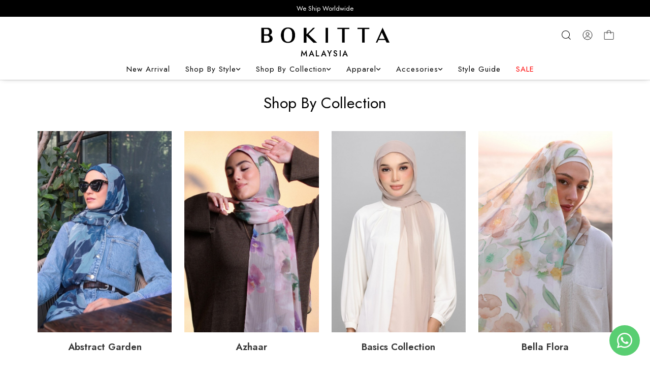

--- FILE ---
content_type: text/html; charset=UTF-8
request_url: https://www.mybokitta.com/shop/collections?tokenid=mam95akt4aroctb9iicp1qe9k1
body_size: 17641
content:

<!DOCTYPE html PUBLIC "-//W3C//DTD XHTML 1.0 Transitional//EN" "http://www.w3.org/TR/xhtml1/DTD/xhtml1-transitional.dtd">
<html dir="LTR" lang="en">

<head>
	<meta property="og:title" content="MY BOKITTA | Bokitta Malaysia" />
	<meta property="og:url" content="https://www.mybokitta.com/" />
	<meta property="og:description" content="MY BOKITTA | Shop our instant hijabs now to earn points & redeem discounts.">
	<meta property="og:image" content="https://www.mybokitta.com/logo_icon.png">
	<meta name="viewport" content="width=device-width, initial-scale=1, maximum-scale=1, user-scalable=yes">
	<meta http-equiv="Content-Type" content="text/html; charset=utf8">
			<title>MY BOKITTA | Bokitta Malaysia | Shop Shop By Collection </title>
				<meta name="Description" content="MY BOKITTA | Shop our instant hijabs now to earn points & redeem discounts." />
		<meta name="robots" content="all">
	<meta name="ROBOTS" content="index,follow" />
	<base href="https://www.mybokitta.com/">
	
<link rel="stylesheet" type="text/css" href="stylesheet_2025.css?v=2">
<link rel="stylesheet" type="text/css" href="css/pagecontent.css">
<link rel="stylesheet" type="text/css" href="css/dynamicpage.css">
<link rel="stylesheet" type="text/css" href="css/jquery-ui.css" />
<link rel="icon" type="image/png" href="favicon.png">
<link rel="preconnect" href="https://fonts.googleapis.com">
<link rel="preconnect" href="https://fonts.gstatic.com" crossorigin>
<link href="https://fonts.googleapis.com/css2?family=Jost:ital,wght@0,100..900;1,100..900&display=swap" rel="stylesheet">
<!-- <link rel="preload" as="font" crossorigin="anonymous" type="font/otf" href="font/AvenirNext-It.otf" />
<link rel="preload" as="font" crossorigin="anonymous" type="font/otf" href="font/AvenirNext-Regular.otf" />
<link rel="preload" as="font" crossorigin="anonymous" type="font/otf" href="font/AvenirNext-Bold.otf" /> -->

<link rel="stylesheet" href="https://cdnjs.cloudflare.com/ajax/libs/font-awesome/4.7.0/css/font-awesome.min.css">
<!-- Bootstrap Core CSS -->
<link href="css/bootstrap.min_5.3.3.css" rel="stylesheet">
<!-- <link rel="stylesheet" href="css/responsiveslides_new.css"> -->

<!-- Link Swiper's CSS -->
<link rel="stylesheet" href="css/swiper-bundle.min_11.0.5.css">

<!-- Google tag (gtag.js) -->
<script async src="https://www.googletagmanager.com/gtag/js?id=AW-744171251"></script>
<script>
  window.dataLayer = window.dataLayer || [];
  function gtag(){dataLayer.push(arguments);}
  gtag('js', new Date());

  gtag('config', 'AW-744171251');
</script>
<!-- Google Tag Manager -->
<script>(function(w,d,s,l,i){w[l]=w[l]||[];w[l].push({'gtm.start':
new Date().getTime(),event:'gtm.js'});var f=d.getElementsByTagName(s)[0],
j=d.createElement(s),dl=l!='dataLayer'?'&l='+l:'';j.async=true;j.src=
'https://www.googletagmanager.com/gtm.js?id='+i+dl;f.parentNode.insertBefore(j,f);
})(window,document,'script','dataLayer', 'GTM-MJXV68BT');</script>
<!-- End Google Tag Manager -->
	<script type="text/javascript" src="https://ajax.googleapis.com/ajax/libs/jquery/1.6/jquery.min.js"></script>
			<!-- Tiktok Pixel Code -->
	<!-- <script>
			! function(w, d, t) {
				w.TiktokAnalyticsObject = t;
				var ttq = w[t] = w[t] || [];
				ttq.methods = ["page", "track", "identify", "instances", "debug", "on", "off", "once", "ready", "alias", "group", "enableCookie", "disableCookie"], ttq.setAndDefer = function(t, e) {
					t[e] = function() {
						t.push([e].concat(Array.prototype.slice.call(arguments, 0)))
					}
				};
				for (var i = 0; i < ttq.methods.length; i++) ttq.setAndDefer(ttq, ttq.methods[i]);
				ttq.instance = function(t) {
					for (var e = ttq._i[t] || [], n = 0; n < ttq.methods.length; n++) ttq.setAndDefer(e, ttq.methods[n]);
					return e
				}, ttq.load = function(e, n) {
					var i = "https://analytics.tiktok.com/i18n/pixel/events.js";
					ttq._i = ttq._i || {}, ttq._i[e] = [], ttq._i[e]._u = i, ttq._t = ttq._t || {}, ttq._t[e] = +new Date, ttq._o = ttq._o || {}, ttq._o[e] = n || {};
					n = document.createElement("script");
					n.type = "text/javascript", n.async = !0, n.src = i + "?sdkid=" + e + "&lib=" + t;
					e = document.getElementsByTagName("script")[0];
					e.parentNode.insertBefore(n, e)
				};

				// ttq.load('CCM3RSBC77U8584I6N80');
				ttq.load('');
				ttq.page();
			}(window, document, 'ttq');
		</script> -->
	<!-- End Tiktok Pixel Code -->
	
	<!-- Bootstrap Core CSS -->
	<!-- <link href="https://cdn.jsdelivr.net/npm/bootstrap@5.2.0/dist/css/bootstrap.min.css" rel="stylesheet">

<link rel="stylesheet" href="css/responsiveslides_new.css"> -->
	<!-- <link rel="stylesheet" type="text/css" href="css/slick.css" /> -->
	<!-- <link rel="stylesheet" type="text/css" href="css/slick-theme.css" /> -->

	<!-- <link href="https://unpkg.com/aos@2.3.1/dist/aos.css" rel="stylesheet"> -->

	<!-- Mailchimp -->
	</head>

<body>
			<!-- Google Tag Manager (noscript) -->
	<noscript><iframe src="https://www.googletagmanager.com/ns.html?id=GTM-MJXV68BT"
	height="0" width="0" style="display:none;visibility:hidden"></iframe></noscript>
	<!-- End Google Tag Manager (noscript) -->
	

<link rel="stylesheet" href="https://use.fontawesome.com/releases/v6.1.0/css/all.css">
<script type="text/javascript" src="js/jquery.js"></script>
<link rel="stylesheet" type="text/css" href="css/menu_new.css">


<script type="text/javascript">
	function goToByScroll(id) {
		$('html,body').animate({
			scrollTop: $("#" + id).offset().top
		}, 'slow');
	}
</script>
<script src="js/page_effect_up_only.js" type="text/javascript" language="javascript"></script>
<script src='//ajax.googleapis.com/ajax/libs/jquery/1.11.0/jquery.min.js'></script>
<script src="https://ajax.googleapis.com/ajax/libs/jquery/1.4.2/jquery.js"></script>
<script src="https://ajax.googleapis.com/ajax/libs/jqueryui/1.8.4/jquery-ui.js"></script>
<script src="js/autocomplete/jquery.ui.autocomplete.html.js"></script>
<script src="js/responsiveslides.min.js"></script>



	<script>
		$(window).load(function() {
			//// Run code
			$('#overlay4').delay(0).fadeIn();
			$('#box_popup_content').delay(0).fadeIn();
			$('#box_popup').delay(0).fadeIn();
		});
	</script>
<script>
	// setInterval(function() {
	// 	blink()
	// }, 1000);

	// function blink() {
	// 	$(".blink").fadeTo(2000, 0.1).fadeTo(2000, 1.0);
	// }
	$(function() {
		$('#login_activator').click(function() {
			$('#overlay').fadeIn('slow', function() {
				$('#box_login').fadeIn('slow');
			});
		});

		$('#overlay').click(function() {
			$('#overlay').fadeOut('slow');
			$('#box_login').fadeOut('slow');
			$('#ajax_small_shopping_cart').fadeOut('fast')
		});

		$('#closelogin').click(function() {
			$('#overlay').fadeOut('slow');
			$('#box_login').fadeOut('slow');
		});

		$('#boxclose4').click(function() {
			$('#overlay4').fadeOut();
			$('#box_popup_content').fadeOut();
		});

		$('#overlay4').click(function() {
			$('#overlay4').fadeOut();
			$('#box_popup_content').fadeOut();
		});

		// $('#box_popup_content').click(function(){
		// 	$('#overlay4').fadeOut();
		// 	$('#box_popup_content').fadeOut();
		// });

		$('#close_button').click(function() {
			$('#search_bar').fadeOut();
		});

		$('#search_link').click(function() {
			$('#profile').fadeOut();
		});

		// $('#profile_link').click(function() {
		// 	$('#search_bar').fadeOut();
		// })

		$('#subscribe').click(function() {
			$('#overlay4').fadeOut();
			$('#box_popup_content').fadeOut();
		})
	});
</script>

<script>
	$(function() {
		$("#search_link").click(function() {
			$('#ajax_small_shopping_cart').fadeOut('slow');
			$('#search_bar').fadeIn('fast');
			$('#search_top_bar').focus();
		});

		$("#search_bar").mouseout(function() {
			if ($("#search_bar").focus()) {} else {
				$('#search_bar').fadeOut('fast');
			}
		});

		$("#profile_link").click(function() {
			$('#ajax_small_shopping_cart').fadeOut('slow');

			// if ($("#search_bar").css("display") == 'block') {
			// 	$('#search_bar').toggle("fast");
			// }
			$('#profile').toggle("fast");
		});

		$("#myaccount_link").click(function() {
			$('#myaccount_bar').toggle("fast");
		});

		$('#filter').click(function() {
			$('.top_filter_panel').toggle("fast");
		});
	});
</script>

<script>
	$(document).ready(function() {
		var url = "ajax_cart.php?tokenid=mam95akt4aroctb9iicp1qe9k1";		$('#show_mini_cart').click(function() {

			if ($("#profile").css("display") == 'block') {
				$('#profile').toggle("fast");
			}

			if ($("#search_bar").css("display") == 'block') {
				$('#search_bar').toggle("fast");
			}

			$('.overlay').fadeIn('fast');

			$('#ajax_small_shopping_cart').toggle("fast");
			$('#ajax_small_shopping_cart').load(url);
		});

		$('#show_mini_cart2').click(function() {
			$('#ajax_small_shopping_cart').fadeIn('fast');
			$('#ajax_small_shopping_cart').load(url);
		});

		$('#show_mini_cart3').click(function() {
			$('#ajax_small_shopping_cart').fadeIn('fast');
			$('#ajax_small_shopping_cart').load(url);
		});

		$('.search_box').click(function() {
			$('.search_bar_icons').css('opacity', '1');
		});
	});
</script>

<script>
	$(function() {
		$(".index_prodcol").hover(function() {
				$(this).find(".hover-item").fadeIn();
			},
			function() {
				$(this).find(".hover-item").fadeOut();
			});
	});
</script>

<script>
	$(function() {
		$('#search_activator').click(function() {
			$('.search_panel').fadeIn('slow');
			$('.search_bar_link').css('background', '#fff');
			$('.ui-widget').css('position', 'fixed');
		});

		$('.search_bar_close').click(function() {
			$('.search_panel').fadeOut('fast');
			$('.search_bar_link').css('background', 'none');
		});

		$('.menu_main').hover(function() {
			$('.overlay_topmenu').fadeIn();
			$('.top_main_menu_panel').fadeIn();
		});
		$('#overlay_topmenu').hover(function() {
			$('#overlay_topmenu').fadeOut();
			$('.top_main_menu_panel').fadeOut();
		});
	});
</script>

<script>
	jQuery(function($) {
		function fixDiv() {
			var $cache = $('.header_section');
			// var $main_link = $('.main_link');
			// var $dropdown = $('.dropdown');

			// var $logo_white = $('.logo_img_white');
			// var $logo_color = $('.logo_img_color');

			// var $icon_white = $('.icon_img_white');
			// var $icon_color = $('.icon_img_color');
			var special_header = '';

			if ($(window).scrollTop() > 40) {
				//For scrolling view
				if(special_header == true) {
					$cache.css({
					'position': 'fixed',
					'width': '100%',
					'top': '0px',
					'border-bottom': '0px solid #dedede',
					'zIndex': '5',
					'background': '#fff',
					'box-shadow': '0px 3px 10px -4px rgba(0, 0, 0, .2)',
					'color': '#000'

				});
				} else {
					$cache.css({
					'position': 'fixed',
					'width': '100%',
					'top': '0px',
					'border-bottom': '0px solid #dedede',
					'zIndex': '5',
					'background': '#fff',
					'box-shadow': '0px 3px 10px -4px rgba(0, 0, 0, .2)',
					'color': '#000'

				});
				}

								//$cache.removeClass('active');
				
				// $main_link.css({
				// 	'color': '#222'
				// });

				if(special_header == true) {
					$('.main_link, .dropdown, .dropdown i, .header_center_text_row').css({
					'color': '#000'
					});
				} else {
					$('.main_link, .dropdown, .dropdown i, .header_center_text_row').css({
					'color': '#000'});
				}
              

				$('#search_bar').fadeOut('fast');
				$('#search_bar').css({
					'top': '0'
				});

				$('.logo_img_white, .icon_img_white, .mobile_logo_img_white, .logo_img_color').css({
					'display': 'none'
				});

				$('.logo_img_color, .icon_img_color, .mobile_logo_img_color').css({
					'display': 'inline-block'
				});


			} else {
				//Not scrolling (Default View)
				$cache.css({
					'position': 'relative',
					'width': '100%',
					'top': '0px',
					'borderBottom': '0px #111 solid',
					'zIndex': '5',
					'box-shadow': '0px 3px 10px -4px rgba(0, 0, 0, .2)',
					'color': '#000',
					'background': '#fff'


				});

								//$cache.addClass('active');
				
				$('#search_bar').css({
					'top': 'unset'
				});

				// $main_link.css({
				// 	'color': '#000'
				// });

				$('.main_link, .dropdown, .dropdown i, .header_center_text_row').css({
					'color': '#000'
				});

				$('.logo_img_white, .icon_img_white, .mobile_logo_img_white').css({
					'display': 'inline-block'
				});
				

				$('.logo_img_color, .icon_img_color, .mobile_logo_img_color').css({
					'display': 'none'
				});
			}

			var $cache_mobile = $('#mobile_menuscroll');
			if ($(window).width() < 1150) {
				if ($(window).scrollTop() > 30) {
					$cache_mobile.css({
						'position': 'fixed',
						'width': '100%',
						'top': '0px',
						'borderBottom': '0px #dedede solid',
						'zIndex': '9999',
						'background': '#fff',
						'box-shadow': '0px 3px 10px -4px rgba(0, 0, 0, .2)'

					});
				} else {
					$cache_mobile.css({
						'position': 'inherit',
						'left': '0px',
						'top': '0px',
						'borderBottom': '0px #ddd solid',
						'zIndex': '9999',
						'background': 'transparent',
						'box-shadow': 'none'

					});

				}
			}
		}
		$(window).scroll(fixDiv);
		fixDiv();
	});
</script>

<script>
	$(document).ready(function($) {
		$('.searchAutocomplte').autocomplete({
			source: 'ajax_search.php',
			minLength: 2,
			html: true
		});
	});
	$(document).ready(function($) {
		$('.searchAutocomplte2').autocomplete({
			source: 'ajax_search.php',
			minLength: 2,
			html: true
		});
	});
</script>

<link type="text/css" rel="stylesheet" href="css/jquery.mmenu.all_new.css" />
<script src="https://ajax.googleapis.com/ajax/libs/jquery/1.11.1/jquery.min.js"></script>
<script type="text/javascript" src="js/jquery.countdown.js"></script>
<!-- Pop Up Banner -->
<!-- Countdown banner -->
<div class="countdown_container">
	<div class="swiper countdownSwiper" style="position: relative;">
		<div class="swiper-wrapper">
				</div>
		<div class="countdown_banner_pagination"></div>
	</div>
</div>

<div class="full_panel" align="center" id="top">
	<div style="width:100%;">
		<div class="overlay_topmenu" id="overlay_topmenu" style="display:none;"></div>
				
			<div class="top_advertising_panel" style="font-size: 9pt;">
		<div class="swiper headerAdvertisementSwiper" style="height: 40px;">
			<div class="swiper-wrapper">
									<div class="swiper-slide top_header_advertisement" style="display: flex; align-items: center; justify-content: center;">
						<p style="margin: 0; /*padding: 10px 0;*/ padding: 0;">
							We Ship Worldwide						</p>
					</div>
									<div class="swiper-slide top_header_advertisement" style="display: flex; align-items: center; justify-content: center;">
						<p style="margin: 0; /*padding: 10px 0;*/ padding: 0;">
							Free shipping for orders over RM300 within West Malaysia						</p>
					</div>
							</div>
		</div>
	</div>
		<div id="search_bar" class="search_bar">
			<form name="quick_find" action="https://www.mybokitta.com/product-search-result" method="get">			<!-- <div class="search_bar_panel" style="display: flex; justify-content: space-between; align-items: center;">
				<div class="search_bg">
					<div class="search_bar_icons">
						<div class="search_panel_button icon_btn">
							<input type="image" src="site_media/img/icons/search.svg" alt="Submit">
						</div>
					</div>
									</div>
				<div class="search_bar_icons">
					<div class="close_search_panel icon_btn">
						<a id="close_button">
							<img src="site_media/img/icons/close_icon.svg" style="width: 20px;" />
						</a>
					</div>
				</div>
			</div> -->
			<div class="search_bar_panel" style="/*display: flex; justify-content: space-between; align-items: center;*/">
				<div class="container">
					<div class="search_content" style="display: flex; align-items: center; padding: 10px 0;">
						<div class="search_bar_icons" style="margin-right:10px;">
								<div class="search_panel_button icon_btn">
									<input type="image" src="site_media/img/icons/search_1.svg" alt="Submit" style="width: 25px;">
								</div>
						</div>
						<div class="search_bg">
							<input type="text" name="keywords" size="30" maxlength="30" class="searchAutocomplte search_box" id="search_top_bar" placeholder="Search">						</div>
						<div class="search_bar_icons" style="flex: 1;">
							<div class="close_search_panel icon_btn">
								<a id="close_button">
									<img src="site_media/img/icons/close_icon_1.svg" style="width: 30px;" />
								</a>
							</div>
						</div>
					</div>
				</div>
			</div>
			</form>
		</div>

		<div class="main_header_panel" style="position: relative;">
			<div class="header_section">
				<div class="container" style="max-width:unset;">
					<div class="header_bar header_upper" id="menuscroll">
						<div class="header_bar_left mobile_header_bar_left">
							<div class="mobile_menu">
								<a href="#menu">
									<svg aria-hidden="true" class="pre-nav-design-icon" focusable="false" viewBox="0 0 24 24" role="img" width="24px" height="24px" fill="#000" id="mobile_logo_img"><path stroke="#000" stroke-width="1.5" d="M21 5.25H3M21 12H3m18 6.75H3"></path></svg>								</a>
							</div>
							<div class="mobile_logo" style="display: none;">
								<a href="https://www.mybokitta.com/home"><img src="site_media/img/logo_dark.png" border="0" alt="MY BOKITTA" title=" MY BOKITTA "  id="site_logo"></a>							</div>
						</div>

						<div class="header_bar_center">
							<div class="logo">
								<a href="https://www.mybokitta.com/home"><img src="site_media/img/logo_dark.png" border="0" alt="MY BOKITTA" title=" MY BOKITTA "  id="site_logo"></a>							</div>
						</div>

						<div class="header_bar_right header_actions_buttons">
							<!-- <div id="search_bar" class="search_bar" style="display: none;">
																<div class="search_bar_panel" style="display: flex; justify-content: space-between; align-items: center;">
									<div class="search_bg">
																														<div class="search_bar_icons">
											<div class="search_panel_button icon_btn">
												<input type="image" src="site_media/img/icons/search.svg" alt="Submit">
											</div>
										</div>
									</div>
								</div>
								</form>
							</div> -->
							<div id="search_link" class="headerlink_img links">
								<svg fill="#000" height="24px" width="24px" version="1.1" id="search" xmlns="http://www.w3.org/2000/svg" xmlns:xlink="http://www.w3.org/1999/xlink" 
	 viewBox="0 0 24 24" xml:space="preserve"><g><path d="M20.031,20.79c0.46,0.46,1.17-0.25,0.71-0.7l-3.75-3.76c1.27-1.41,2.04-3.27,2.04-5.31 c0-4.39-3.57-7.96-7.96-7.96s-7.96,3.57-7.96,7.96c0,4.39,3.57,7.96,7.96,7.96c1.98,0,3.81-0.73,5.21-1.94L20.031,20.79z M4.11,11.02c0-3.84,3.13-6.96,6.96-6.96c3.84,0,6.96,3.12,6.96,6.96c0,3.84-3.12,6.96-6.96,6.96C7.24,17.98,4.11,14.86,4.11,11.02 z"/></g></svg>							</div>
							<div id="profile_link" class="headerlink_img links">
								<img src="site_media/img/icons/user.svg" border="0" alt="MY BOKITTA" title=" MY BOKITTA "  class="header_icon" >								<!-- <span>Account</span> -->
								<div id="profile" class="profile">
									<div class="headerlink_sub_header" style="width:100%;">
																					<a class="css_btn_full" href="https://www.mybokitta.com/login">Login / Sign Up</a>
											<!-- <a class="headerlink_normal_sub" href="">Don't have
											an account? <u><b></b></u></a> -->

																				<div class="header_icon_panel">
											<a href="https://www.mybokitta.com/login">
												<div class="header_icon_box"><span><img src="site_media/img/icons/user_icon.svg" border="0" alt="MY BOKITTA" title=" MY BOKITTA "  class="header_icon icon_img_primary"></span><span>My Account</span></div>
											</a>
											<a href="https://www.mybokitta.com/login">
												<div class="header_icon_box"><span><img src="site_media/img/icons/order_icon.svg" border="0" alt="MY BOKITTA" title=" MY BOKITTA "  class="header_icon icon_img_primary"></span><span>My Orders</span></div>
											</a>
																							<a target="_blank" href="https://wa.me/60193001455">
													<div class="header_icon_box"><span><img src="site_media/img/icons/message_icon.svg" border="0" alt="MY BOKITTA" title=" MY BOKITTA "  class="header_icon icon_img_primary"></span><span>Support Help</span></div>
												</a>
																					</div>

																			</div>
								</div>
							</div>

							<div id="show_mini_cart" class="headerlink_img links mobile_show_mini_cart">
								<svg fill="#000" width="24px" height="24px" viewBox="0 0 256 256" id="Flat" xmlns="http://www.w3.org/2000/svg">
  <path d="M216,68H171.81006a43.99152,43.99152,0,0,0-87.62012,0H40A12.01312,12.01312,0,0,0,28,80V208a12.01312,12.01312,0,0,0,12,12H216a12.01312,12.01312,0,0,0,12-12V80A12.01312,12.01312,0,0,0,216,68ZM128,36a36.04775,36.04775,0,0,1,35.77246,32H92.22754A36.04775,36.04775,0,0,1,128,36Zm92,172a4.004,4.004,0,0,1-4,4H40a4.004,4.004,0,0,1-4-4V80a4.004,4.004,0,0,1,4-4H84v28a4,4,0,0,0,8,0V76h72v28a4,4,0,0,0,8,0V76h44a4.004,4.004,0,0,1,4,4Z"/>
</svg>																								<div class="item_incart_bg">
									<!-- <span id="ajax_cart"></span> -->
								</div>
															</div>
						</div>
					</div>

                    <div class="header_center_text_row">Malaysia</div>
					<div class="menu_header_bar header_lower" style="/*padding: 15px 0;*/">
						<div class="header_center_menu">
							<div class="menu_bar">
								<div class="menubg switch_mode" align="center">
									<div class="full_menu switch_mode" align="center">
										<div id="menucontainer" align="center">
											<ul id="nav">
																									<li>
														<a href="https://www.mybokitta.com/new-in" class="main_link hover-underline-animation-white" ><span>New Arrival</span></a>													</li>
																										<li>
														<a href="https://www.mybokitta.com/hijab" class="dropdown" onmouseover="this.style.textDecoration='none'" onmouseout="this.style.textDecoration='none'"><span style="">Shop By Style</span><div style="display: flex; gap: 10px;"><i class="fa-solid fa-angle-down"></i></div></a>
	<ul class="sub_nav_without"><li style="float:none;text-align:center; width: 100%;"><div class="sub_menu_scrollbar" style="display: flex; justify-content: space-between; width: auto;max-height: 500px; overflow-y: auto;max-width:850px;"><div class="menu_sub_link_box_without " align="center"><div class=" menu_sub_link_content  " style="border:0px #000 solid;text-align:left;margin: 5px; height: auto;"><a href="https://www.mybokitta.com/product-search-result?x=13&y=12&keywords=voila" class="main_category_view menu_sub_title menu_sub_link"><span>Voila</span></a></div><div class=" menu_sub_link_content  " style="border:0px #000 solid;text-align:left;margin: 5px; height: auto;"><a href="https://www.mybokitta.com/product-search-result?x=11&y=9&keywords=voila+maxi" class="main_category_view menu_sub_title menu_sub_link"><span>Voila Maxi</span></a></div><div class=" menu_sub_link_content  " style="border:0px #000 solid;text-align:left;margin: 5px; height: auto;"><a href="https://www.mybokitta.com/product-search-result?x=22&y=13&keywords=voila+maxi+plus" class="main_category_view menu_sub_title menu_sub_link"><span>Voila Maxi Plus</span></a></div><div class=" menu_sub_link_content  " style="border:0px #000 solid;text-align:left;margin: 5px; height: auto;"><a href="https://www.mybokitta.com/product-search-result?x=10&y=18&keywords=chic" class="main_category_view menu_sub_title menu_sub_link"><span>Chic</span></a></div><div class=" menu_sub_link_content  " style="border:0px #000 solid;text-align:left;margin: 5px; height: auto;"><a href="https://www.mybokitta.com/product-search-result?x=0&y=0&keywords=chic+maxi" class="main_category_view menu_sub_title menu_sub_link"><span>Chic Maxi</span></a></div><div class=" menu_sub_link_content  " style="border:0px #000 solid;text-align:left;margin: 5px; height: auto;"><a href="https://www.mybokitta.com/product-search-result?x=17&y=12&keywords=freestyle+with+b+inner" class="main_category_view menu_sub_title menu_sub_link"><span>Freestyle With B Inner</span></a></div><div class=" menu_sub_link_content  " style="border:0px #000 solid;text-align:left;margin: 5px; height: auto;"><a href="https://www.mybokitta.com/product-search-result?x=17&y=12&keywords=freestyle+with+x+inner" class="main_category_view menu_sub_title menu_sub_link"><span>Freestyle With X Iinner</span></a></div><div class=" menu_sub_link_content  " style="border:0px #000 solid;text-align:left;margin: 5px; height: auto;"><a href="https://www.mybokitta.com/product-search-result?x=17&y=12&keywords=freestyle+loose" class="main_category_view menu_sub_title menu_sub_link"><span>Freestyle Loose</span></a></div><div class=" menu_sub_link_content  " style="border:0px #000 solid;text-align:left;margin: 5px; height: auto;"><a href="https://www.mybokitta.com/product-search-result?x=7&y=9&keywords=cap+shawl" class="main_category_view menu_sub_title menu_sub_link"><span>Cap Shawl</span></a></div></div><div class="menu_sub_link_box_without " align="center"><div class=" menu_sub_link_content  " style="border:0px #000 solid;text-align:left;margin: 5px; height: auto;"><a href="https://www.mybokitta.com/product-search-result?x=15&y=16&keywords=carre" class="main_category_view menu_sub_title menu_sub_link"><span>Carre</span></a></div><div class=" menu_sub_link_content  " style="border:0px #000 solid;text-align:left;margin: 5px; height: auto;"><a href="https://www.mybokitta.com/product-search-result?x=11&y=12&keywords=posh" class="main_category_view menu_sub_title menu_sub_link"><span>Posh</span></a></div><div class=" menu_sub_link_content  " style="border:0px #000 solid;text-align:left;margin: 5px; height: auto;"><a href="https://www.mybokitta.com/product-search-result?x=17&y=14&keywords=vogue" class="main_category_view menu_sub_title menu_sub_link"><span>Vogue</span></a></div><div class=" menu_sub_link_content  " style="border:0px #000 solid;text-align:left;margin: 5px; height: auto;"><a href="https://www.mybokitta.com/product-search-result?x=19&y=19&keywords=shawl+rectangle" class="main_category_view menu_sub_title menu_sub_link"><span>Shawl Rectangle</span></a></div><div class=" menu_sub_link_content  " style="border:0px #000 solid;text-align:left;margin: 5px; height: auto;"><a href="https://www.mybokitta.com/product-search-result?x=12&y=7&keywords=shawl+square" class="main_category_view menu_sub_title menu_sub_link"><span>Shawl Square</span></a></div><div class=" menu_sub_link_content  " style="border:0px #000 solid;text-align:left;margin: 5px; height: auto;"><a href="https://www.mybokitta.com/product-search-result?x=2&y=14&keywords=easy" class="main_category_view menu_sub_title menu_sub_link"><span>Easy</span></a></div></div>			<div class="category_banner_container" style="display: flex; gap: 20px; width: 50%;">
				<div class="category_banner_box" style="width: 100%; height: 100%;">
					<div class="category_banner_img_box" style="max-height: 500px; overflow: hidden; width: 100%; height: 100%;">
						<img src="site_media/img/banners/category_img_hijab_20250307154112.jpg" border="0" style="width:100%; height: 100%; object-fit: cover;" />
					</div>
				</div>
			</div>
		</div></li></ul>

</li><li><a href="https://www.mybokitta.com/collections" class="dropdown" onmouseover="this.style.textDecoration='none'" onmouseout="this.style.textDecoration='none'"><span style="">Shop By Collection</span><div style="display: flex; gap: 10px;"><i class="fa-solid fa-angle-down"></i></div></a>
	<ul class="sub_nav_without"><li style="float:none;text-align:center; width: 100%;"><div class="sub_menu_scrollbar" style="display: flex; justify-content: space-between; width: auto;max-height: 500px; overflow-y: auto;max-width:850px;"><div class="menu_sub_link_box_without " align="center"><div class=" menu_sub_link_content_without  " style="border:0px #000 solid;text-align:left;margin: 5px; height: auto;"><a href="https://www.mybokitta.com/collections/abstract-garden" class="main_category_view menu_sub_title menu_sub_link"><span>Abstract Garden</span></a></div><div class=" menu_sub_link_content_without  " style="border:0px #000 solid;text-align:left;margin: 5px; height: auto;"><a href="https://www.mybokitta.com/collections/azhaar" class="main_category_view menu_sub_title menu_sub_link"><span>Azhaar</span></a></div><div class=" menu_sub_link_content_without  " style="border:0px #000 solid;text-align:left;margin: 5px; height: auto;"><a href="https://www.mybokitta.com/collections/lite-basics-collection" class="main_category_view menu_sub_title menu_sub_link"><span>Basics Collection</span></a></div><div class=" menu_sub_link_content_without  " style="border:0px #000 solid;text-align:left;margin: 5px; height: auto;"><a href="https://www.mybokitta.com/collections/bella-flora" class="main_category_view menu_sub_title menu_sub_link"><span>Bella Flora</span></a></div><div class=" menu_sub_link_content_without  " style="border:0px #000 solid;text-align:left;margin: 5px; height: auto;"><a href="https://www.mybokitta.com/collections/blossom-getaway" class="main_category_view menu_sub_title menu_sub_link"><span>Blossom Getaway</span></a></div><div class=" menu_sub_link_content_without  " style="border:0px #000 solid;text-align:left;margin: 5px; height: auto;"><a href="https://www.mybokitta.com/collections/bokitta-active" class="main_category_view menu_sub_title menu_sub_link"><span>Bokitta Active</span></a></div><div class=" menu_sub_link_content_without  " style="border:0px #000 solid;text-align:left;margin: 5px; height: auto;"><a href="https://www.mybokitta.com/collections/botanical-gardens" class="main_category_view menu_sub_title menu_sub_link"><span>Botanical Gardens</span></a></div><div class=" menu_sub_link_content_without  " style="border:0px #000 solid;text-align:left;margin: 5px; height: auto;"><a href="https://www.mybokitta.com/collections/candlelight" class="main_category_view menu_sub_title menu_sub_link"><span>Candlelight</span></a></div><div class=" menu_sub_link_content_without  " style="border:0px #000 solid;text-align:left;margin: 5px; height: auto;"><a href="https://www.mybokitta.com/collections/classic" class="main_category_view menu_sub_title menu_sub_link"><span>Classic</span></a></div><div class=" menu_sub_link_content_without  " style="border:0px #000 solid;text-align:left;margin: 5px; height: auto;"><a href="https://www.mybokitta.com/collections/classic-ii" class="main_category_view menu_sub_title menu_sub_link"><span>Classic II</span></a></div><div class=" menu_sub_link_content_without  " style="border:0px #000 solid;text-align:left;margin: 5px; height: auto;"><a href="https://www.mybokitta.com/collections/classical" class="main_category_view menu_sub_title menu_sub_link"><span>Classical</span></a></div><div class=" menu_sub_link_content_without  " style="border:0px #000 solid;text-align:left;margin: 5px; height: auto;"><a href="https://www.mybokitta.com/collections/coffee-collection" class="main_category_view menu_sub_title menu_sub_link"><span>Coffee Collection</span></a></div><div class=" menu_sub_link_content_without  " style="border:0px #000 solid;text-align:left;margin: 5px; height: auto;"><a href="https://www.mybokitta.com/collections/color-couture" class="main_category_view menu_sub_title menu_sub_link"><span>Color Couture</span></a></div><div class=" menu_sub_link_content_without  " style="border:0px #000 solid;text-align:left;margin: 5px; height: auto;"><a href="https://www.mybokitta.com/collections/crystals" class="main_category_view menu_sub_title menu_sub_link"><span>Crystals Collection</span></a></div><div class=" menu_sub_link_content_without  " style="border:0px #000 solid;text-align:left;margin: 5px; height: auto;"><a href="https://www.mybokitta.com/collections/damascus" class="main_category_view menu_sub_title menu_sub_link"><span>Damascus</span></a></div><div class=" menu_sub_link_content_without  " style="border:0px #000 solid;text-align:left;margin: 5px; height: auto;"><a href="https://www.mybokitta.com/collections/edge-of-nature" class="main_category_view menu_sub_title menu_sub_link"><span>Edge Of Nature</span></a></div><div class=" menu_sub_link_content_without  " style="border:0px #000 solid;text-align:left;margin: 5px; height: auto;"><a href="https://www.mybokitta.com/collections/essentials-collection" class="main_category_view menu_sub_title menu_sub_link"><span>Essentials Collection</span></a></div><div class=" menu_sub_link_content_without  " style="border:0px #000 solid;text-align:left;margin: 5px; height: auto;"><a href="https://www.mybokitta.com/collections/ikat" class="main_category_view menu_sub_title menu_sub_link"><span>Ikat</span></a></div><div class=" menu_sub_link_content_without  " style="border:0px #000 solid;text-align:left;margin: 5px; height: auto;"><a href="https://www.mybokitta.com/collections/ramadhan-satin-jacquard" class="main_category_view menu_sub_title menu_sub_link"><span>Jacquard</span></a></div><div class=" menu_sub_link_content_without  " style="border:0px #000 solid;text-align:left;margin: 5px; height: auto;"><a href="https://www.mybokitta.com/collections/jannah" class="main_category_view menu_sub_title menu_sub_link"><span>Jannah</span></a></div><div class=" menu_sub_link_content_without  " style="border:0px #000 solid;text-align:left;margin: 5px; height: auto;"><a href="https://www.mybokitta.com/collections/jawaher" class="main_category_view menu_sub_title menu_sub_link"><span>Jawaher</span></a></div></div><div class="menu_sub_link_box_without " align="center"><div class=" menu_sub_link_content_without  " style="border:0px #000 solid;text-align:left;margin: 5px; height: auto;"><a href="https://www.mybokitta.com/collections/linen-collection" class="main_category_view menu_sub_title menu_sub_link"><span>Linen Collection</span></a></div><div class=" menu_sub_link_content_without  " style="border:0px #000 solid;text-align:left;margin: 5px; height: auto;"><a href="https://www.mybokitta.com/collections/mawadda-wa-rahma" class="main_category_view menu_sub_title menu_sub_link"><span>Mawadda Wa Rahma</span></a></div><div class=" menu_sub_link_content_without  " style="border:0px #000 solid;text-align:left;margin: 5px; height: auto;"><a href="https://www.mybokitta.com/collections/merdeka-2025" class="main_category_view menu_sub_title menu_sub_link"><span>Merdeka 2025</span></a></div><div class=" menu_sub_link_content_without  " style="border:0px #000 solid;text-align:left;margin: 5px; height: auto;"><a href="https://www.mybokitta.com/collections/minimalist" class="main_category_view menu_sub_title menu_sub_link"><span>Minimalist</span></a></div><div class=" menu_sub_link_content_without  " style="border:0px #000 solid;text-align:left;margin: 5px; height: auto;"><a href="https://www.mybokitta.com/collections/monogram" class="main_category_view menu_sub_title menu_sub_link"><span>Monogram</span></a></div><div class=" menu_sub_link_content_without  " style="border:0px #000 solid;text-align:left;margin: 5px; height: auto;"><a href="https://www.mybokitta.com/collections/monogram-summer" class="main_category_view menu_sub_title menu_sub_link"><span>Monogram Summer</span></a></div><div class=" menu_sub_link_content_without  " style="border:0px #000 solid;text-align:left;margin: 5px; height: auto;"><a href="https://www.mybokitta.com/collections/nakheel" class="main_category_view menu_sub_title menu_sub_link"><span>Nakheel</span></a></div><div class=" menu_sub_link_content_without  " style="border:0px #000 solid;text-align:left;margin: 5px; height: auto;"><a href="https://www.mybokitta.com/collections/noor" class="main_category_view menu_sub_title menu_sub_link"><span>Noor</span></a></div><div class=" menu_sub_link_content_without  " style="border:0px #000 solid;text-align:left;margin: 5px; height: auto;"><a href="https://www.mybokitta.com/collections/polka-edition" class="main_category_view menu_sub_title menu_sub_link"><span>Polka Edition</span></a></div><div class=" menu_sub_link_content_without  " style="border:0px #000 solid;text-align:left;margin: 5px; height: auto;"><a href="https://www.mybokitta.com/collections/queen-of-hearts" class="main_category_view menu_sub_title menu_sub_link"><span>Queen Of Hearts</span></a></div><div class=" menu_sub_link_content_without  " style="border:0px #000 solid;text-align:left;margin: 5px; height: auto;"><a href="https://www.mybokitta.com/collections/rio" class="main_category_view menu_sub_title menu_sub_link"><span>Rio</span></a></div><div class=" menu_sub_link_content_without  " style="border:0px #000 solid;text-align:left;margin: 5px; height: auto;"><a href="https://www.mybokitta.com/collections/safari" class="main_category_view menu_sub_title menu_sub_link"><span>Safari</span></a></div><div class=" menu_sub_link_content_without  " style="border:0px #000 solid;text-align:left;margin: 5px; height: auto;"><a href="https://www.mybokitta.com/collections/satin-collection" class="main_category_view menu_sub_title menu_sub_link"><span>Satin Collection</span></a></div><div class=" menu_sub_link_content_without  " style="border:0px #000 solid;text-align:left;margin: 5px; height: auto;"><a href="https://www.mybokitta.com/collections/signature" class="main_category_view menu_sub_title menu_sub_link"><span>Signature</span></a></div><div class=" menu_sub_link_content_without  " style="border:0px #000 solid;text-align:left;margin: 5px; height: auto;"><a href="https://www.mybokitta.com/collections/smoothies" class="main_category_view menu_sub_title menu_sub_link"><span>Smoothies</span></a></div><div class=" menu_sub_link_content_without  " style="border:0px #000 solid;text-align:left;margin: 5px; height: auto;"><a href="https://www.mybokitta.com/collections/smudged-blooms" class="main_category_view menu_sub_title menu_sub_link"><span>Smudged Blooms</span></a></div><div class=" menu_sub_link_content_without  " style="border:0px #000 solid;text-align:left;margin: 5px; height: auto;"><a href="https://www.mybokitta.com/collections/soft-blooms" class="main_category_view menu_sub_title menu_sub_link"><span>Soft Blooms</span></a></div><div class=" menu_sub_link_content_without  " style="border:0px #000 solid;text-align:left;margin: 5px; height: auto;"><a href="https://www.mybokitta.com/collections/special-edition" class="main_category_view menu_sub_title menu_sub_link"><span>Special Edition</span></a></div><div class=" menu_sub_link_content_without  " style="border:0px #000 solid;text-align:left;margin: 5px; height: auto;"><a href="https://www.mybokitta.com/collections/splendor-mosques" class="main_category_view menu_sub_title menu_sub_link"><span>Splendor Mosques</span></a></div><div class=" menu_sub_link_content_without  " style="border:0px #000 solid;text-align:left;margin: 5px; height: auto;"><a href="https://www.mybokitta.com/collections/textured-collection" class="main_category_view menu_sub_title menu_sub_link"><span>Textured Collection</span></a></div></div><div class="menu_sub_link_box_without " align="center"><div class=" menu_sub_link_content_without  " style="border:0px #000 solid;text-align:left;margin: 5px; height: auto;"><a href="https://www.mybokitta.com/collections/vintage" class="main_category_view menu_sub_title menu_sub_link"><span>Vintage</span></a></div><div class=" menu_sub_link_content_without  " style="border:0px #000 solid;text-align:left;margin: 5px; height: auto;"><a href="https://www.mybokitta.com/collections/watercolor-whisper" class="main_category_view menu_sub_title menu_sub_link"><span>Watercolor Whisper</span></a></div><div class=" menu_sub_link_content_without  " style="border:0px #000 solid;text-align:left;margin: 5px; height: auto;"><a href="https://www.mybokitta.com/collections/world-traveler" class="main_category_view menu_sub_title menu_sub_link"><span>World Traveler</span></a></div><div class=" menu_sub_link_content_without  " style="border:0px #000 solid;text-align:left;margin: 5px; height: auto;"><a href="https://www.mybokitta.com/collections/x-samah" class="main_category_view menu_sub_title menu_sub_link"><span>X Samah</span></a></div><div class=" menu_sub_link_content_without  " style="border:0px #000 solid;text-align:left;margin: 5px; height: auto;"><a href="https://www.mybokitta.com/collections/degrad-collection" class="main_category_view menu_sub_title menu_sub_link"><span>Degradé Collection</span></a></div><div class=" menu_sub_link_content_without  " style="border:0px #000 solid;text-align:left;margin: 5px; height: auto;"><a href="https://www.mybokitta.com/collections/flor-amor" class="main_category_view menu_sub_title menu_sub_link"><span>Flor Amor</span></a></div><div class=" menu_sub_link_content_without  " style="border:0px #000 solid;text-align:left;margin: 5px; height: auto;"><a href="https://www.mybokitta.com/collections/miracles" class="main_category_view menu_sub_title menu_sub_link"><span>Miracles</span></a></div><div class=" menu_sub_link_content_without  " style="border:0px #000 solid;text-align:left;margin: 5px; height: auto;"><a href="https://www.mybokitta.com/collections/nostalgia" class="main_category_view menu_sub_title menu_sub_link"><span>Nostalgia</span></a></div><div class=" menu_sub_link_content_without  " style="border:0px #000 solid;text-align:left;margin: 5px; height: auto;"><a href="https://www.mybokitta.com/collections/optimism" class="main_category_view menu_sub_title menu_sub_link"><span>Optimism</span></a></div><div class=" menu_sub_link_content_without  " style="border:0px #000 solid;text-align:left;margin: 5px; height: auto;"><a href="https://www.mybokitta.com/collections/ottoman" class="main_category_view menu_sub_title menu_sub_link"><span>Ottoman</span></a></div><div class=" menu_sub_link_content_without  " style="border:0px #000 solid;text-align:left;margin: 5px; height: auto;"><a href="https://www.mybokitta.com/collections/she-x-haris-rashid" class="main_category_view menu_sub_title menu_sub_link"><span>SHE x Haris Rashid</span></a></div><div class=" menu_sub_link_content_without  " style="border:0px #000 solid;text-align:left;margin: 5px; height: auto;"><a href="https://www.mybokitta.com/collections/batik" class="main_category_view menu_sub_title menu_sub_link"><span>Batik</span></a></div><div class=" menu_sub_link_content_without  " style="border:0px #000 solid;text-align:left;margin: 5px; height: auto;"><a href="https://www.mybokitta.com/collections/rayhana" class="main_category_view menu_sub_title menu_sub_link"><span>Rayhana</span></a></div><div class=" menu_sub_link_content_without  " style="border:0px #000 solid;text-align:left;margin: 5px; height: auto;"><a href="https://www.mybokitta.com/collections/henna" class="main_category_view menu_sub_title menu_sub_link"><span>Henna</span></a></div><div class=" menu_sub_link_content_without  " style="border:0px #000 solid;text-align:left;margin: 5px; height: auto;"><a href="https://www.mybokitta.com/collections/essentials-inner" class="main_category_view menu_sub_title menu_sub_link"><span>Essentials Inner</span></a></div><div class=" menu_sub_link_content_without  " style="border:0px #000 solid;text-align:left;margin: 5px; height: auto;"><a href="https://www.mybokitta.com/collections/timeless" class="main_category_view menu_sub_title menu_sub_link"><span>Timeless</span></a></div><div class=" menu_sub_link_content_without  " style="border:0px #000 solid;text-align:left;margin: 5px; height: auto;"><a href="https://www.mybokitta.com/collections/shades-of-you" class="main_category_view menu_sub_title menu_sub_link"><span>Shades Of You</span></a></div><div class=" menu_sub_link_content_without  " style="border:0px #000 solid;text-align:left;margin: 5px; height: auto;"><a href="https://www.mybokitta.com/collections/baroque" class="main_category_view menu_sub_title menu_sub_link"><span>Baroque</span></a></div><div class=" menu_sub_link_content_without  " style="border:0px #000 solid;text-align:left;margin: 5px; height: auto;"><a href="https://www.mybokitta.com/collections/oriental-dreams" class="main_category_view menu_sub_title menu_sub_link"><span>Oriental Dreams</span></a></div><div class=" menu_sub_link_content_without  " style="border:0px #000 solid;text-align:left;margin: 5px; height: auto;"><a href="https://www.mybokitta.com/collections/t-shirt" class="main_category_view menu_sub_title menu_sub_link"><span>T-Shirt</span></a></div></div><div class="menu_sub_link_box_without " align="center"><div class=" menu_sub_link_content_without  " style="border:0px #000 solid;text-align:left;margin: 5px; height: auto;"><a href="https://www.mybokitta.com/collections/arabian-nights" class="main_category_view menu_sub_title menu_sub_link"><span>Arabian Nights</span></a></div><div class=" menu_sub_link_content_without  " style="border:0px #000 solid;text-align:left;margin: 5px; height: auto;"><a href="https://www.mybokitta.com/collections/ethere" class="main_category_view menu_sub_title menu_sub_link"><span>Ethere</span></a></div><div class=" menu_sub_link_content_without  " style="border:0px #000 solid;text-align:left;margin: 5px; height: auto;"><a href="https://www.mybokitta.com/collections/tropical-breeze" class="main_category_view menu_sub_title menu_sub_link"><span>Tropical Breeze</span></a></div><div class=" menu_sub_link_content_without  " style="border:0px #000 solid;text-align:left;margin: 5px; height: auto;"><a href="https://www.mybokitta.com/collections/pure" class="main_category_view menu_sub_title menu_sub_link"><span>Pure</span></a></div><div class=" menu_sub_link_content_without  " style="border:0px #000 solid;text-align:left;margin: 5px; height: auto;"><a href="https://www.mybokitta.com/collections/past-collection" class="main_category_view menu_sub_title menu_sub_link"><span>Past Collection</span></a></div></div></div></li></ul>

</li><li><a href="https://www.mybokitta.com/apparel" class="dropdown" onmouseover="this.style.textDecoration='none'" onmouseout="this.style.textDecoration='none'"><span style="">Apparel</span><div style="display: flex; gap: 10px;"><i class="fa-solid fa-angle-down"></i></div></a>
	<ul class="sub_nav_without"><li style="float:none;text-align:center; width: 100%;"><div class="sub_menu_scrollbar" style="display: flex; justify-content: space-between; width: auto;max-height: 500px; overflow-y: auto;max-width:850px;"><div class="menu_sub_link_box_without " align="center"><div class=" menu_sub_link_content  " style="border:0px #000 solid;text-align:left;margin: 5px; height: auto;"><a href="https://www.mybokitta.com/apparel/bucket-hat" class="main_category_view menu_sub_title menu_sub_link"><span>Bucket Hat</span></a></div><div class=" menu_sub_link_content  " style="border:0px #000 solid;text-align:left;margin: 5px; height: auto;"><a href="https://www.mybokitta.com/apparel/prayer-set" class="main_category_view menu_sub_title menu_sub_link"><span>Prayer Set</span></a></div><div class=" menu_sub_link_content  " style="border:0px #000 solid;text-align:left;margin: 5px; height: auto;"><a href="https://www.mybokitta.com/apparel/clothing" class="main_category_view menu_sub_title menu_sub_link"><span>Clothing</span></a></div><div class=" menu_sub_link_content  " style="border:0px #000 solid;text-align:left;margin: 5px; height: auto;"><a href="https://www.mybokitta.com/apparel/face-mask" class="main_category_view menu_sub_title menu_sub_link"><span>Face Mask</span></a></div></div>			<div class="category_banner_container" style="display: flex; gap: 20px; width: 50%;">
				<div class="category_banner_box" style="width: 100%; height: 100%;">
					<div class="category_banner_img_box" style="max-height: 500px; overflow: hidden; width: 100%; height: 100%;">
						<img src="site_media/img/banners/timthumb_png_20250321203650.png" border="0" style="width:100%; height: 100%; object-fit: cover;" />
					</div>
				</div>
			</div>
		</div></li></ul>

</li><li><a href="https://www.mybokitta.com/accesories" class="dropdown" onmouseover="this.style.textDecoration='none'" onmouseout="this.style.textDecoration='none'"><span style="">Accesories</span><div style="display: flex; gap: 10px;"><i class="fa-solid fa-angle-down"></i></div></a>
	<ul class="sub_nav_without"><li style="float:none;text-align:center; width: 100%;"><div class="sub_menu_scrollbar" style="display: flex; justify-content: space-between; width: auto;max-height: 500px; overflow-y: auto;max-width:850px;"><div class="menu_sub_link_box_without " align="center"><div class=" menu_sub_link_content  " style="border:0px #000 solid;text-align:left;margin: 5px; height: auto;"><a href="https://www.mybokitta.com/accesories/tote-bag" class="main_category_view menu_sub_title menu_sub_link"><span>Tote Bag</span></a></div><div class=" menu_sub_link_content  " style="border:0px #000 solid;text-align:left;margin: 5px; height: auto;"><a href="https://www.mybokitta.com/accesories/scrunchy" class="main_category_view menu_sub_title menu_sub_link"><span>Scrunchy</span></a></div><div class=" menu_sub_link_content  " style="border:0px #000 solid;text-align:left;margin: 5px; height: auto;"><a href="https://www.mybokitta.com/accesories/brooch" class="main_category_view menu_sub_title menu_sub_link"><span>Brooch</span></a></div><div class=" menu_sub_link_content  " style="border:0px #000 solid;text-align:left;margin: 5px; height: auto;"><a href="https://www.mybokitta.com/accesories/stylers" class="main_category_view menu_sub_title menu_sub_link"><span>Stylers</span></a></div><div class=" menu_sub_link_content  " style="border:0px #000 solid;text-align:left;margin: 5px; height: auto;"><a href="https://www.mybokitta.com/accesories/shapers" class="main_category_view menu_sub_title menu_sub_link"><span>Shapers</span></a></div></div>			<div class="category_banner_container" style="display: flex; gap: 20px; width: 50%;">
				<div class="category_banner_box" style="width: 100%; height: 100%;">
					<div class="category_banner_img_box" style="max-height: 500px; overflow: hidden; width: 100%; height: 100%;">
						<img src="site_media/img/banners/Monogram-Posts-05__1__20241202162643___1__20250427130349.jpg" border="0" style="width:100%; height: 100%; object-fit: cover;" />
					</div>
				</div>
			</div>
		</div></li></ul>

</li><li><a href="https://www.mybokitta.com/style-guide" class="dropdown" onmouseover="this.style.textDecoration='none'" onmouseout="this.style.textDecoration='none'"><span style="">Style Guide</span></a>
	

</li><li><a href="https://www.mybokitta.com/sale" class="dropdown" onmouseover="this.style.textDecoration='none'" onmouseout="this.style.textDecoration='none'"><span style="color:#ff0000;">SALE</span></a>
	




<!-- categories_eof //-->													</li>
																								</ul>
										</div>
									</div>
								</div>
							</div>
						</div>

					</div>
				</div>
			</div>
		</div>

		<div id="ajax_small_shopping_cart" style="/*height:100vh;*/"></div>
		<div class="overlay" id="overlay" style="display:none;"></div>
		<div id="overlay_review" style="display:none;"></div>

	</div>

	<!-- Swiper Js -->
	<!-- <script src="https://cdn.jsdelivr.net/npm/swiper/swiper-bundle.min.js"></script> -->
	<script src="js/swiper-bundle.min_11.0.5.js"></script>

	<script>
		// var table_width = $('ul').width();
		// var default_value = document.querySelectorAll('[id^="menu_table"]');

		// for (var i = 0, n = default_value.length; i < n; i++) {
		// 	default_value.item(i).setAttribute("width", table_width + "px");

		// }
		var swiper = new Swiper(".headerAdvertisementSwiper ", {
			spaceBetween: 0,
			centeredSlides: true,
			direction: "horizontal",
			autoplay: {
				delay: 3000,
				disableOnInteraction: false,
			},
			// breakpoints: {
			// 	0: {
			// 		direction: "horizontal",
			// 	},
			// 	610: {
			// 		direction: "vertical",
			// 	}
			// }
		});
	</script>

	<script>
		$(function() {
			var select = $('.select');
			var list = select.find('.currency-list');
			var items = list.find('.currency');
			var currency = select.find('.currency-input');

			$('.currency_selected').click(function() {
				select.toggle();
			});

			list.on('click', '.currency', function(e) {
				e.stopPropagation();
				select.toggle();

				currency.val($(this).text());
				$('.currency_txt').html($(this).text());
				$('.default_flag img').attr('src', 'site_media/img/currency_flag/' + $(this).text().toLowerCase() + '.png');

				$(this).closest('form').trigger('submit');


			});
		});
	</script>

	<!-- <div class="overlay" id="overlay" style="display:none;"></div> -->

	<div align="center" class="page_content_panel" style="padding-bottom:0px;padding-top:0px;border-top:0px #dedede solid;">
					<div class="content_panel_special" style="display:inline-block;">		<!-- </div> -->			
	<!-- <div class="column_full">
					<div class="column_left">
							</div>
			</div> -->

	
						<!-- <div class="category_image_panel">
				<div class="category_image_box">
										<span class="overlay_banner"></span>
				</div>
										<div class="category_image_description_panel">
									<div class="container">
												<div class="row">
													<div class="col-12">
														<div class="pageHeading4">
																													</div>
														<div class="pageDescription4"></div>
													</div>
												</div>
											</div>
																										</div>
							</div> -->
				<div class="column_main" style="padding: 0;">

			<div align="center" class="category_top_panel special_padding">
				<div class="container">
					<div class="page_heading_box" style="margin-top: 30px; /*padding: 0 50px;*/">
						<!-- <div class="breakcrumb" align="center"></div> -->
						<div class="pageHeading4" align="center" style="text-align: center;">Shop By Collection</div>
					</div>
				</div>
			</div>

			<link rel="stylesheet" type="text/css" href="css/categorycontent_banner.css"><script>
	$(document).ready(function() {
      var swiper = new Swiper(".categorybannerSwiper", {
        slidesPerView: 1,
        spaceBetween: 0,
        autoplay: {
            delay: 5000,
            disableOnInteraction: false,
        },
        navigation: {
            nextEl: '.action-next',
            prevEl: '.action-prev',
        },
        pagination: {
          el: ".banner-pagination",
          type: "fraction"
        },
      });

	});
</script>

							<div class="container" align="center">
											<div class="home_sub_banner">
							<a href="https://www.mybokitta.com/abstract-garden"><img src="scripts/timthumb.php?src=https://www.mybokitta.com/site_media/img/banners/timthumb__2__20250321140014.jpeg&w=600&zc=1" border="0" alt=""  title="Abstract Garden" alt="Abstract Garden" class="responsives_img"></a><a style="display:inline-block;margin-top:15px;font-size:14pt;color:#333;font-weight:600;" href="https://www.mybokitta.com//abstract-garden">Abstract Garden</a>						</div>
											<div class="home_sub_banner">
							<a href="https://www.mybokitta.com/azhaar"><img src="scripts/timthumb.php?src=https://www.mybokitta.com/site_media/img/banners/timthumb__3__20250321140024.jpeg&w=600&zc=1" border="0" alt=""  title="Azhaar" alt="Azhaar" class="responsives_img"></a><a style="display:inline-block;margin-top:15px;font-size:14pt;color:#333;font-weight:600;" href="https://www.mybokitta.com//azhaar">Azhaar</a>						</div>
											<div class="home_sub_banner">
							<a href="https://www.mybokitta.com/lite-basics-collection"><img src="scripts/timthumb.php?src=https://www.mybokitta.com/site_media/img/banners/timthumb__3__20250321140705.jpeg&w=600&zc=1" border="0" alt=""  title="Basics Collection" alt="Basics Collection" class="responsives_img"></a><a style="display:inline-block;margin-top:15px;font-size:14pt;color:#333;font-weight:600;" href="https://www.mybokitta.com//lite-basics-collection">Basics Collection</a>						</div>
											<div class="home_sub_banner">
							<a href="https://www.mybokitta.com/bella-flora"><img src="scripts/timthumb.php?src=https://www.mybokitta.com/site_media/img/banners/timthumb__3__20250321140112.jpeg&w=600&zc=1" border="0" alt=""  title="Bella Flora" alt="Bella Flora" class="responsives_img"></a><a style="display:inline-block;margin-top:15px;font-size:14pt;color:#333;font-weight:600;" href="https://www.mybokitta.com//bella-flora">Bella Flora</a>						</div>
											<div class="home_sub_banner">
							<a href="https://www.mybokitta.com/bokitta-active"><img src="scripts/timthumb.php?src=https://www.mybokitta.com/site_media/img/banners/timthumb__4__20250321140231.jpeg&w=600&zc=1" border="0" alt=""  title="Bokitta Active" alt="Bokitta Active" class="responsives_img"></a><a style="display:inline-block;margin-top:15px;font-size:14pt;color:#333;font-weight:600;" href="https://www.mybokitta.com//bokitta-active">Bokitta Active</a>						</div>
											<div class="home_sub_banner">
							<a href="https://www.mybokitta.com/botanical-gardens"><img src="scripts/timthumb.php?src=https://www.mybokitta.com/site_media/img/banners/timthumb__5__20250321140044.jpeg&w=600&zc=1" border="0" alt=""  title="Botanical Gardens" alt="Botanical Gardens" class="responsives_img"></a><a style="display:inline-block;margin-top:15px;font-size:14pt;color:#333;font-weight:600;" href="https://www.mybokitta.com//botanical-gardens">Botanical Gardens</a>						</div>
											<div class="home_sub_banner">
							<a href="https://www.mybokitta.com/classical"><img src="scripts/timthumb.php?src=https://www.mybokitta.com/site_media/img/banners/timthumb__6__20250321140250.jpeg&w=600&zc=1" border="0" alt=""  title="Classical" alt="Classical" class="responsives_img"></a><a style="display:inline-block;margin-top:15px;font-size:14pt;color:#333;font-weight:600;" href="https://www.mybokitta.com//classical">Classical</a>						</div>
											<div class="home_sub_banner">
							<a href="https://www.mybokitta.com/coffee-collection"><img src="scripts/timthumb.php?src=https://www.mybokitta.com/site_media/img/banners/timthumb__7__20250321140301.jpeg&w=600&zc=1" border="0" alt=""  title="Coffee Collection" alt="Coffee Collection" class="responsives_img"></a><a style="display:inline-block;margin-top:15px;font-size:14pt;color:#333;font-weight:600;" href="https://www.mybokitta.com//coffee-collection">Coffee Collection</a>						</div>
											<div class="home_sub_banner">
							<a href="https://www.mybokitta.com/color-couture"><img src="scripts/timthumb.php?src=https://www.mybokitta.com/site_media/img/banners/Bloomilla_-_FR_20240822160837_20250321140313.jpg&w=600&zc=1" border="0" alt=""  title="Color Couture" alt="Color Couture" class="responsives_img"></a><a style="display:inline-block;margin-top:15px;font-size:14pt;color:#333;font-weight:600;" href="https://www.mybokitta.com//color-couture">Color Couture</a>						</div>
											<div class="home_sub_banner">
							<a href="https://www.mybokitta.com/crystals"><img src="scripts/timthumb.php?src=https://www.mybokitta.com/site_media/img/banners/timthumb__9__20250321140325.jpeg&w=600&zc=1" border="0" alt=""  title="Crystals Collection" alt="Crystals Collection" class="responsives_img"></a><a style="display:inline-block;margin-top:15px;font-size:14pt;color:#333;font-weight:600;" href="https://www.mybokitta.com//crystals">Crystals Collection</a>						</div>
											<div class="home_sub_banner">
							<a href="https://www.mybokitta.com/damascus"><img src="scripts/timthumb.php?src=https://www.mybokitta.com/site_media/img/banners/timthumb__10__20250321140335.jpeg&w=600&zc=1" border="0" alt=""  title="Damascus" alt="Damascus" class="responsives_img"></a><a style="display:inline-block;margin-top:15px;font-size:14pt;color:#333;font-weight:600;" href="https://www.mybokitta.com//damascus">Damascus</a>						</div>
											<div class="home_sub_banner">
							<a href="https://www.mybokitta.com/edge-of-nature"><img src="scripts/timthumb.php?src=https://www.mybokitta.com/site_media/img/banners/timthumb__1__20250321140544.jpeg&w=600&zc=1" border="0" alt=""  title="Edge Of Nature" alt="Edge Of Nature" class="responsives_img"></a><a style="display:inline-block;margin-top:15px;font-size:14pt;color:#333;font-weight:600;" href="https://www.mybokitta.com//edge-of-nature">Edge Of Nature</a>						</div>
											<div class="home_sub_banner">
							<a href="https://www.mybokitta.com/essentials-collection"><img src="scripts/timthumb.php?src=https://www.mybokitta.com/site_media/img/banners/timthumb__2__20250321140654.jpeg&w=600&zc=1" border="0" alt=""  title="Essentials Collection" alt="Essentials Collection" class="responsives_img"></a><a style="display:inline-block;margin-top:15px;font-size:14pt;color:#333;font-weight:600;" href="https://www.mybokitta.com//essentials-collection">Essentials Collection</a>						</div>
											<div class="home_sub_banner">
							<a href="https://www.mybokitta.com/ikat"><img src="scripts/timthumb.php?src=https://www.mybokitta.com/site_media/img/banners/timthumb__4__20250321140816.jpeg&w=600&zc=1" border="0" alt=""  title="Ikat" alt="Ikat" class="responsives_img"></a><a style="display:inline-block;margin-top:15px;font-size:14pt;color:#333;font-weight:600;" href="https://www.mybokitta.com//ikat">Ikat</a>						</div>
											<div class="home_sub_banner">
							<a href="https://www.mybokitta.com/ramadhan-satin-jacquard"><img src="scripts/timthumb.php?src=https://www.mybokitta.com/site_media/img/banners/_MG_1662_20250604135007.jpg&w=600&zc=1" border="0" alt=""  title="Jacquard" alt="Jacquard" class="responsives_img"></a><a style="display:inline-block;margin-top:15px;font-size:14pt;color:#333;font-weight:600;" href="https://www.mybokitta.com//ramadhan-satin-jacquard">Jacquard</a>						</div>
											<div class="home_sub_banner">
							<a href="https://www.mybokitta.com/jannah"><img src="scripts/timthumb.php?src=https://www.mybokitta.com/site_media/img/banners/timthumb__6__20250321141234.jpeg&w=600&zc=1" border="0" alt=""  title="Jannah" alt="Jannah" class="responsives_img"></a><a style="display:inline-block;margin-top:15px;font-size:14pt;color:#333;font-weight:600;" href="https://www.mybokitta.com//jannah">Jannah</a>						</div>
											<div class="home_sub_banner">
							<a href="https://www.mybokitta.com/jawaher"><img src="scripts/timthumb.php?src=https://www.mybokitta.com/site_media/img/banners/timthumb__5__20250321140836.jpeg&w=600&zc=1" border="0" alt=""  title="Jawaher" alt="Jawaher" class="responsives_img"></a><a style="display:inline-block;margin-top:15px;font-size:14pt;color:#333;font-weight:600;" href="https://www.mybokitta.com//jawaher">Jawaher</a>						</div>
											<div class="home_sub_banner">
							<a href="https://www.mybokitta.com/mawadda-wa-rahma"><img src="scripts/timthumb.php?src=https://www.mybokitta.com/site_media/img/banners/timthumb__7__20250321141328.jpeg&w=600&zc=1" border="0" alt=""  title="Mawadda Wa Rahma" alt="Mawadda Wa Rahma" class="responsives_img"></a><a style="display:inline-block;margin-top:15px;font-size:14pt;color:#333;font-weight:600;" href="https://www.mybokitta.com//mawadda-wa-rahma">Mawadda Wa Rahma</a>						</div>
											<div class="home_sub_banner">
							<a href="https://www.mybokitta.com/minimalist"><img src="scripts/timthumb.php?src=https://www.mybokitta.com/site_media/img/banners/Sample_category_img_20250224173217.png&w=600&zc=1" border="0" alt=""  title="Minimalist" alt="Minimalist" class="responsives_img"></a><a style="display:inline-block;margin-top:15px;font-size:14pt;color:#333;font-weight:600;" href="https://www.mybokitta.com//minimalist">Minimalist</a>						</div>
											<div class="home_sub_banner">
							<a href="https://www.mybokitta.com/monogram"><img src="scripts/timthumb.php?src=https://www.mybokitta.com/site_media/img/banners/timthumb__8__20250321141916.jpeg&w=600&zc=1" border="0" alt=""  title="Monogram" alt="Monogram" class="responsives_img"></a><a style="display:inline-block;margin-top:15px;font-size:14pt;color:#333;font-weight:600;" href="https://www.mybokitta.com//monogram">Monogram</a>						</div>
											<div class="home_sub_banner">
							<a href="https://www.mybokitta.com/noor"><img src="scripts/timthumb.php?src=https://www.mybokitta.com/site_media/img/banners/Copy_of_IMG_22196__1__20250403154658_20250604135334.jpg&w=600&zc=1" border="0" alt=""  title="Noor" alt="Noor" class="responsives_img"></a><a style="display:inline-block;margin-top:15px;font-size:14pt;color:#333;font-weight:600;" href="https://www.mybokitta.com//noor">Noor</a>						</div>
											<div class="home_sub_banner">
							<a href="https://www.mybokitta.com/queen-of-hearts"><img src="scripts/timthumb.php?src=https://www.mybokitta.com/site_media/img/banners/mobile4_20250425111003_20250427134117_20250604135159.jpg&w=600&zc=1" border="0" alt=""  title="Queen Of Hearts" alt="Queen Of Hearts" class="responsives_img"></a><a style="display:inline-block;margin-top:15px;font-size:14pt;color:#333;font-weight:600;" href="https://www.mybokitta.com//queen-of-hearts">Queen Of Hearts</a>						</div>
											<div class="home_sub_banner">
							<a href="https://www.mybokitta.com/rio"><img src="scripts/timthumb.php?src=https://www.mybokitta.com/site_media/img/banners/timthumb__17__20250321175032.jpeg&w=600&zc=1" border="0" alt=""  title="Rio" alt="Rio" class="responsives_img"></a><a style="display:inline-block;margin-top:15px;font-size:14pt;color:#333;font-weight:600;" href="https://www.mybokitta.com//rio">Rio</a>						</div>
											<div class="home_sub_banner">
							<a href="https://www.mybokitta.com/safari"><img src="scripts/timthumb.php?src=https://www.mybokitta.com/site_media/img/banners/timthumb__18__20250321175212.jpeg&w=600&zc=1" border="0" alt=""  title="Safari" alt="Safari" class="responsives_img"></a><a style="display:inline-block;margin-top:15px;font-size:14pt;color:#333;font-weight:600;" href="https://www.mybokitta.com//safari">Safari</a>						</div>
											<div class="home_sub_banner">
							<a href="https://www.mybokitta.com/satin-collection"><img src="scripts/timthumb.php?src=https://www.mybokitta.com/site_media/img/banners/timthumb__15__20250321174930.jpeg&w=600&zc=1" border="0" alt=""  title="Satin Collection" alt="Satin Collection" class="responsives_img"></a><a style="display:inline-block;margin-top:15px;font-size:14pt;color:#333;font-weight:600;" href="https://www.mybokitta.com//satin-collection">Satin Collection</a>						</div>
											<div class="home_sub_banner">
							<a href="https://www.mybokitta.com/signature"><img src="scripts/timthumb.php?src=https://www.mybokitta.com/site_media/img/banners/timthumb__20__20250321175413.jpeg&w=600&zc=1" border="0" alt=""  title="Signature" alt="Signature" class="responsives_img"></a><a style="display:inline-block;margin-top:15px;font-size:14pt;color:#333;font-weight:600;" href="https://www.mybokitta.com//signature">Signature</a>						</div>
											<div class="home_sub_banner">
							<a href="https://www.mybokitta.com/smoothies"><img src="scripts/timthumb.php?src=https://www.mybokitta.com/site_media/img/banners/timthumb__21__20250321175541.jpeg&w=600&zc=1" border="0" alt=""  title="Smoothies" alt="Smoothies" class="responsives_img"></a><a style="display:inline-block;margin-top:15px;font-size:14pt;color:#333;font-weight:600;" href="https://www.mybokitta.com//smoothies">Smoothies</a>						</div>
											<div class="home_sub_banner">
							<a href="https://www.mybokitta.com/smudged-blooms"><img src="scripts/timthumb.php?src=https://www.mybokitta.com/site_media/img/banners/timthumb__22__20250321175616.jpeg&w=600&zc=1" border="0" alt=""  title="Smudged Blooms" alt="Smudged Blooms" class="responsives_img"></a><a style="display:inline-block;margin-top:15px;font-size:14pt;color:#333;font-weight:600;" href="https://www.mybokitta.com//smudged-blooms">Smudged Blooms</a>						</div>
											<div class="home_sub_banner">
							<a href="https://www.mybokitta.com/soft-blooms"><img src="scripts/timthumb.php?src=https://www.mybokitta.com/site_media/img/banners/timthumb__23__20250321175652.jpeg&w=600&zc=1" border="0" alt=""  title="Soft Blooms" alt="Soft Blooms" class="responsives_img"></a><a style="display:inline-block;margin-top:15px;font-size:14pt;color:#333;font-weight:600;" href="https://www.mybokitta.com//soft-blooms">Soft Blooms</a>						</div>
											<div class="home_sub_banner">
							<a href="https://www.mybokitta.com/special-edition"><img src="scripts/timthumb.php?src=https://www.mybokitta.com/site_media/img/banners/timthumb__24__20250321175727.jpeg&w=600&zc=1" border="0" alt=""  title="Special Edition" alt="Special Edition" class="responsives_img"></a><a style="display:inline-block;margin-top:15px;font-size:14pt;color:#333;font-weight:600;" href="https://www.mybokitta.com//special-edition">Special Edition</a>						</div>
											<div class="home_sub_banner">
							<a href="https://www.mybokitta.com/splendor-mosques"><img src="scripts/timthumb.php?src=https://www.mybokitta.com/site_media/img/banners/timthumb__25__20250321175809.jpeg&w=600&zc=1" border="0" alt=""  title="Splendor Mosques" alt="Splendor Mosques" class="responsives_img"></a><a style="display:inline-block;margin-top:15px;font-size:14pt;color:#333;font-weight:600;" href="https://www.mybokitta.com//splendor-mosques">Splendor Mosques</a>						</div>
											<div class="home_sub_banner">
							<a href="https://www.mybokitta.com/textured-collection"><img src="scripts/timthumb.php?src=https://www.mybokitta.com/site_media/img/banners/timthumb__27__20250321180106.jpeg&w=600&zc=1" border="0" alt=""  title="Textured Collection" alt="Textured Collection" class="responsives_img"></a><a style="display:inline-block;margin-top:15px;font-size:14pt;color:#333;font-weight:600;" href="https://www.mybokitta.com//textured-collection">Textured Collection</a>						</div>
											<div class="home_sub_banner">
							<a href="https://www.mybokitta.com/vintage"><img src="scripts/timthumb.php?src=https://www.mybokitta.com/site_media/img/banners/timthumb__28__20250321180209.jpeg&w=600&zc=1" border="0" alt=""  title="Vintage" alt="Vintage" class="responsives_img"></a><a style="display:inline-block;margin-top:15px;font-size:14pt;color:#333;font-weight:600;" href="https://www.mybokitta.com//vintage">Vintage</a>						</div>
											<div class="home_sub_banner">
							<a href="https://www.mybokitta.com/watercolor-whisper"><img src="scripts/timthumb.php?src=https://www.mybokitta.com/site_media/img/banners/Watercolor-Stories_0002__MG_1402_20250618132718.jpg&w=600&zc=1" border="0" alt=""  title="Watercolor Whisper" alt="Watercolor Whisper" class="responsives_img"></a><a style="display:inline-block;margin-top:15px;font-size:14pt;color:#333;font-weight:600;" href="https://www.mybokitta.com//watercolor-whisper">Watercolor Whisper</a>						</div>
											<div class="home_sub_banner">
							<a href="https://www.mybokitta.com/world-traveler"><img src="scripts/timthumb.php?src=https://www.mybokitta.com/site_media/img/banners/timthumb__29__20250321180245.jpeg&w=600&zc=1" border="0" alt=""  title="World Traveler" alt="World Traveler" class="responsives_img"></a><a style="display:inline-block;margin-top:15px;font-size:14pt;color:#333;font-weight:600;" href="https://www.mybokitta.com//world-traveler">World Traveler</a>						</div>
											<div class="home_sub_banner">
							<a href="https://www.mybokitta.com/x-samah"><img src="scripts/timthumb.php?src=https://www.mybokitta.com/site_media/img/banners/timthumb__30__20250321180334.jpeg&w=600&zc=1" border="0" alt=""  title="X Samah" alt="X Samah" class="responsives_img"></a><a style="display:inline-block;margin-top:15px;font-size:14pt;color:#333;font-weight:600;" href="https://www.mybokitta.com//x-samah">X Samah</a>						</div>
											<div class="home_sub_banner">
							<a href="https://www.mybokitta.com/degrad-collection"><img src="scripts/timthumb.php?src=https://www.mybokitta.com/site_media/img/banners/timthumb__31__20250321180415.jpeg&w=600&zc=1" border="0" alt=""  title="Degradé Collection" alt="Degradé Collection" class="responsives_img"></a><a style="display:inline-block;margin-top:15px;font-size:14pt;color:#333;font-weight:600;" href="https://www.mybokitta.com//degrad-collection">Degradé Collection</a>						</div>
											<div class="home_sub_banner">
							<a href="https://www.mybokitta.com/flor-amor"><img src="scripts/timthumb.php?src=https://www.mybokitta.com/site_media/img/banners/timthumb__32__20250321180505.jpeg&w=600&zc=1" border="0" alt=""  title="Flor Amor" alt="Flor Amor" class="responsives_img"></a><a style="display:inline-block;margin-top:15px;font-size:14pt;color:#333;font-weight:600;" href="https://www.mybokitta.com//flor-amor">Flor Amor</a>						</div>
											<div class="home_sub_banner">
							<a href="https://www.mybokitta.com/miracles"><img src="scripts/timthumb.php?src=https://www.mybokitta.com/site_media/img/banners/timthumb__33__20250321180700.jpeg&w=600&zc=1" border="0" alt=""  title="Miracles" alt="Miracles" class="responsives_img"></a><a style="display:inline-block;margin-top:15px;font-size:14pt;color:#333;font-weight:600;" href="https://www.mybokitta.com//miracles">Miracles</a>						</div>
											<div class="home_sub_banner">
							<a href="https://www.mybokitta.com/nostalgia"><img src="scripts/timthumb.php?src=https://www.mybokitta.com/site_media/img/banners/timthumb__32__20250321180710.jpeg&w=600&zc=1" border="0" alt=""  title="Nostalgia" alt="Nostalgia" class="responsives_img"></a><a style="display:inline-block;margin-top:15px;font-size:14pt;color:#333;font-weight:600;" href="https://www.mybokitta.com//nostalgia">Nostalgia</a>						</div>
											<div class="home_sub_banner">
							<a href="https://www.mybokitta.com/optimism"><img src="scripts/timthumb.php?src=https://www.mybokitta.com/site_media/img/banners/timthumb__35__20250321180746.jpeg&w=600&zc=1" border="0" alt=""  title="Optimism" alt="Optimism" class="responsives_img"></a><a style="display:inline-block;margin-top:15px;font-size:14pt;color:#333;font-weight:600;" href="https://www.mybokitta.com//optimism">Optimism</a>						</div>
											<div class="home_sub_banner">
							<a href="https://www.mybokitta.com/ottoman"><img src="scripts/timthumb.php?src=https://www.mybokitta.com/site_media/img/banners/timthumb__37__20250321180906.jpeg&w=600&zc=1" border="0" alt=""  title="Ottoman" alt="Ottoman" class="responsives_img"></a><a style="display:inline-block;margin-top:15px;font-size:14pt;color:#333;font-weight:600;" href="https://www.mybokitta.com//ottoman">Ottoman</a>						</div>
											<div class="home_sub_banner">
							<a href="https://www.mybokitta.com/she-x-haris-rashid"><img src="scripts/timthumb.php?src=https://www.mybokitta.com/site_media/img/banners/Love_Is_In_The_Air_Outdoor_20211001125845_20250321181015.jpg&w=600&zc=1" border="0" alt=""  title="SHE x Haris Rashid" alt="SHE x Haris Rashid" class="responsives_img"></a><a style="display:inline-block;margin-top:15px;font-size:14pt;color:#333;font-weight:600;" href="https://www.mybokitta.com//she-x-haris-rashid">SHE x Haris Rashid</a>						</div>
											<div class="home_sub_banner">
							<a href="https://www.mybokitta.com/batik"><img src="scripts/timthumb.php?src=https://www.mybokitta.com/site_media/img/banners/timthumb__40__20250321181126.jpeg&w=600&zc=1" border="0" alt=""  title="Batik" alt="Batik" class="responsives_img"></a><a style="display:inline-block;margin-top:15px;font-size:14pt;color:#333;font-weight:600;" href="https://www.mybokitta.com//batik">Batik</a>						</div>
											<div class="home_sub_banner">
							<a href="https://www.mybokitta.com/rayhana"><img src="scripts/timthumb.php?src=https://www.mybokitta.com/site_media/img/banners/timthumb__41__20250321181132.jpeg&w=600&zc=1" border="0" alt=""  title="Rayhana" alt="Rayhana" class="responsives_img"></a><a style="display:inline-block;margin-top:15px;font-size:14pt;color:#333;font-weight:600;" href="https://www.mybokitta.com//rayhana">Rayhana</a>						</div>
											<div class="home_sub_banner">
							<a href="https://www.mybokitta.com/henna"><img src="scripts/timthumb.php?src=https://www.mybokitta.com/site_media/img/banners/timthumb__43__20250321181243.jpeg&w=600&zc=1" border="0" alt=""  title="Henna" alt="Henna" class="responsives_img"></a><a style="display:inline-block;margin-top:15px;font-size:14pt;color:#333;font-weight:600;" href="https://www.mybokitta.com//henna">Henna</a>						</div>
											<div class="home_sub_banner">
							<a href="https://www.mybokitta.com/essentials-inner"><img src="scripts/timthumb.php?src=https://www.mybokitta.com/site_media/img/banners/timthumb_20250321181514.jpeg&w=600&zc=1" border="0" alt=""  title="Essentials Inner" alt="Essentials Inner" class="responsives_img"></a><a style="display:inline-block;margin-top:15px;font-size:14pt;color:#333;font-weight:600;" href="https://www.mybokitta.com//essentials-inner">Essentials Inner</a>						</div>
											<div class="home_sub_banner">
							<a href="https://www.mybokitta.com/timeless"><img src="scripts/timthumb.php?src=https://www.mybokitta.com/site_media/img/banners/timthumb__2__20250321181619.jpeg&w=600&zc=1" border="0" alt=""  title="Timeless" alt="Timeless" class="responsives_img"></a><a style="display:inline-block;margin-top:15px;font-size:14pt;color:#333;font-weight:600;" href="https://www.mybokitta.com//timeless">Timeless</a>						</div>
											<div class="home_sub_banner">
							<a href="https://www.mybokitta.com/shades-of-you"><img src="scripts/timthumb.php?src=https://www.mybokitta.com/site_media/img/banners/timthumb__3__20250321181716.jpeg&w=600&zc=1" border="0" alt=""  title="Shades Of You" alt="Shades Of You" class="responsives_img"></a><a style="display:inline-block;margin-top:15px;font-size:14pt;color:#333;font-weight:600;" href="https://www.mybokitta.com//shades-of-you">Shades Of You</a>						</div>
											<div class="home_sub_banner">
							<a href="https://www.mybokitta.com/baroque"><img src="scripts/timthumb.php?src=https://www.mybokitta.com/site_media/img/banners/timthumb__6__20250321181939.jpeg&w=600&zc=1" border="0" alt=""  title="Baroque" alt="Baroque" class="responsives_img"></a><a style="display:inline-block;margin-top:15px;font-size:14pt;color:#333;font-weight:600;" href="https://www.mybokitta.com//baroque">Baroque</a>						</div>
											<div class="home_sub_banner">
							<a href="https://www.mybokitta.com/oriental-dreams"><img src="scripts/timthumb.php?src=https://www.mybokitta.com/site_media/img/banners/timthumb__8__20250321182053.jpeg&w=600&zc=1" border="0" alt=""  title="Oriental Dreams" alt="Oriental Dreams" class="responsives_img"></a><a style="display:inline-block;margin-top:15px;font-size:14pt;color:#333;font-weight:600;" href="https://www.mybokitta.com//oriental-dreams">Oriental Dreams</a>						</div>
											<div class="home_sub_banner">
							<a href="https://www.mybokitta.com/t-shirt"><img src="scripts/timthumb.php?src=https://www.mybokitta.com/site_media/img/banners/timthumb__11__20250321182305.jpeg&w=600&zc=1" border="0" alt=""  title="T-Shirt" alt="T-Shirt" class="responsives_img"></a><a style="display:inline-block;margin-top:15px;font-size:14pt;color:#333;font-weight:600;" href="https://www.mybokitta.com//t-shirt">T-Shirt</a>						</div>
											<div class="home_sub_banner">
							<a href="https://www.mybokitta.com/arabian-nights"><img src="scripts/timthumb.php?src=https://www.mybokitta.com/site_media/img/banners/timthumb__12__20250321182353.jpeg&w=600&zc=1" border="0" alt=""  title="Arabian Nights" alt="Arabian Nights" class="responsives_img"></a><a style="display:inline-block;margin-top:15px;font-size:14pt;color:#333;font-weight:600;" href="https://www.mybokitta.com//arabian-nights">Arabian Nights</a>						</div>
											<div class="home_sub_banner">
							<a href="https://www.mybokitta.com/ethere"><img src="scripts/timthumb.php?src=https://www.mybokitta.com/site_media/img/banners/timthumb__13__20250321182509.jpeg&w=600&zc=1" border="0" alt=""  title="Ethere" alt="Ethere" class="responsives_img"></a><a style="display:inline-block;margin-top:15px;font-size:14pt;color:#333;font-weight:600;" href="https://www.mybokitta.com//ethere">Ethere</a>						</div>
											<div class="home_sub_banner">
							<a href="https://www.mybokitta.com/tropical-breeze"><img src="scripts/timthumb.php?src=https://www.mybokitta.com/site_media/img/banners/timthumb__14__20250321182526.jpeg&w=600&zc=1" border="0" alt=""  title="Tropical Breeze" alt="Tropical Breeze" class="responsives_img"></a><a style="display:inline-block;margin-top:15px;font-size:14pt;color:#333;font-weight:600;" href="https://www.mybokitta.com//tropical-breeze">Tropical Breeze</a>						</div>
											<div class="home_sub_banner">
							<a href="https://www.mybokitta.com/pure"><img src="scripts/timthumb.php?src=https://www.mybokitta.com/site_media/img/banners/timthumb__15__20250321182615.jpeg&w=600&zc=1" border="0" alt=""  title="Pure" alt="Pure" class="responsives_img"></a><a style="display:inline-block;margin-top:15px;font-size:14pt;color:#333;font-weight:600;" href="https://www.mybokitta.com//pure">Pure</a>						</div>
									</div>
			
			<table border="0" width="100%" cellspacing="0" cellpadding="0">
				<tr>
					<td valign="top" align="center" class="main_content">
											</td>
				</tr>
			</table>
					</div>
		</div>
	
	</div>
</div>
</div>
<div class="whatsapp_chat"><a target="_blank" href="https://wa.me/60193001455"><div class="whatsapp_chat_box"><img src="site_media/img/icons/whatsapp-chat-with-me.svg"></div></a></div>
<div class="scroll_position" align="right">
	<a href="javascript:void(0)" onclick="goToByScroll('top')" id="scroll_up"><img src="site_media/img/top_arrow.png" alt="Back to Top" title="Back to Top" id="packages_scroller_up" border="0" /></a>
</div>


<script>
	$(function() {
		$('#close_banner').click(function() {
			$('#sticky_banner_container').toggle("fast");
		});
	});
</script>


<div class="footer_sitemap_bg">
	<div class="container" style="max-width:unset;">

		<div class="footer_inner_container" style="display: flex; justify-content: center; gap: 60px; flex-wrap: wrap; ">
			<!-- <div class="row"> -->
			<div class="footer_intro footer_column_box" style="width: 20%;">
				<!-- <div class="col-lg-4 col-md-3 col-sm-12"> -->
				<div class="footer_column footer_introduce" style="max-width: 90%;">
					<div class="footer_logo">
						<a href="https://www.mybokitta.com/home"><img src="site_media/img/logo.png" border="0" alt="MY BOKITTA" title=" MY BOKITTA "  id="site_logo"></a>					</div>
										<div class="footer_contact_links" style="display: none;">
																			<div class="footer_contact_link" style="margin-bottom: 10px;">+6019 3001455</div>
																			<div class="footer_contact_link" style="margin-bottom: 10px;">support@mybokitta.com</div>
						
					</div>


				</div>
			</div>
							<div class="footer_column_box" style="width: 15%;">
					<!-- <div class="col-lg-3 col-md-2 col-sm-12"> -->
					<div class="footer_column">
						<a class="footerMenu_link mobile_footer_menu_link" href="https://www.mybokitta.com/list.php?listid=0">Company</a><div class="sub_footer_content_mobile"><div class="sub_footer_menu"><div class="sub_footer_menu_box"><a  class="fade" href="https://www.mybokitta.com/contact-us">Contact Us       </a></div><div class="sub_footer_menu_box 1"><a  class="fade" href="https://www.mybokitta.com/about-us">Our Story</a></div></div></div>					</div>
				</div>
							<div class="footer_column_box" style="width: 15%;">
					<!-- <div class="col-lg-3 col-md-2 col-sm-12"> -->
					<div class="footer_column">
						<a class="footerMenu_link mobile_footer_menu_link" href="https://www.mybokitta.com/list.php?listid=0">Customer Service</a><div class="sub_footer_content_mobile"><div class="sub_footer_menu"><div class="sub_footer_menu_box 2"><a  class="fade" href="https://www.mybokitta.com/faq">Frequently Asked Questions</a></div><div class="sub_footer_menu_box 1"><a  class="fade" href="https://www.mybokitta.com/return-cancellation">Return & Cancellation</a></div><div class="sub_footer_menu_box 1"><a  class="fade" href="https://www.mybokitta.com/privacy-policy">Privacy Policy</a></div><div class="sub_footer_menu_box 1"><a  class="fade" href="https://www.mybokitta.com/terms-condition">Terms & Conditions</a></div></div></div>					</div>
				</div>
							<div class="footer_column_box" style="width: 15%;">
					<!-- <div class="col-lg-3 col-md-2 col-sm-12"> -->
					<div class="footer_column">
						<a class="footerMenu_link mobile_footer_menu_link" href="https://www.mybokitta.com/list.php?listid=0">Shopping Online</a><div class="sub_footer_content_mobile"><div class="sub_footer_menu"><div class="sub_footer_menu_box 1"><a  class="fade" href="https://www.mybokitta.com/payment-options">Payment Options</a></div><div class="sub_footer_menu_box 1"><a  class="fade" href="https://www.mybokitta.com/shipping-information">Shipping Information</a></div><div class="sub_footer_menu_box 1"><a  class="fade" href="https://www.mybokitta.com/how-to-order">How To Order</a></div></div></div>					</div>
				</div>
			
			<div class="footer_column_box" style="width: 15%;">
				<div class="footer_column">
					<div class="footer_social_links">
						<span class="footer_social_links_heading" style="margin-bottom: 16px;">Connect with us</span>
						<div class="footer_social_links_panel">
															<a target="_blank" href="https://www.facebook.com/mybokitta/"><i class="fab fa-facebook-f"></i></a>
																						<a target="_blank" href="https://www.instagram.com/bokitta_curve/"><i class="fab fa-instagram"></i></a>
							
															<a target="_blank" href="https://www.tiktok.com/@bokittacurve?_t=ZS-8uqSGNY9sLi&_r=1">
									<i class="fa-brands fa-tiktok"></i>
								</a>
																																											<a target="_blank" href="https://wa.me/60193001455"><i class="fab fa-whatsapp"></i></a>
																						<a target="_blank" href="https://s.lazada.com.my/s.pa4uv">
									<img src="site_media/img/lazada_icon.png" alt="Lazada" title="Lazada" border="0" style="width: 100%;max-width: 30px;vertical-align:top;" />
								</a>
													</div>
					</div>
				</div>
			</div>
			<div class="footer_column_box" style="display: none; width: 50%;">
				<div class="footer_column">
					<div class="footer_social_links">
						<span class="footer_social_links_heading" style="margin-bottom: 16px;">Supported Payment Methods</span>
						<div class="copyright_img_box">
							<img src="site_media/img/footer_payment.png" alt="Secure payment" title="Secure payment" id="footer_secure_payment" border="0" style="width: 100%;max-width: 300px;" />
						</div>
					</div>
				</div>
			</div>
		</div>

		<div class="row">
			<div class="col-12">
				<div class="footer_column_newsletter_box footer_column_box" style="width: fit-content; display: none">
					<div class="footer_newsletter_panel">
						<div class="footernewsletter_title">
							<h5>Newsletter</h5>
						</div>
						<div class="footernewsletter_descp mb-10">
							<p>Subscribe to get special offers, free giveaways and once-in-a-lifetime deals.</p>
						</div>
					</div>
					<div class="footer_newsletter_panel_input footer_newsletter_panel">
						<div style="padding-top:0px;" id="message_subscribe_response_main">
							<form name="newsletter" action="" method="post"  id="newsletter">							<div class="newsletter_box" style="text-align: center; display: flex; justify-content: space-between; align-items: center;">
								<input type="text" name="newsletter_email" value="Enter email here" class="newsletter_subscribe" onfocus="if(this.value=='Enter email here'){this.value='';this.style.color='#111';this.style.fontStyle='normal';}" onblur="if(this.value==''){this.value='Enter email here';this.style.color='#111';this.style.fontStyle='normal';}">
								<button type="submit" class="newsletter_submit" name="newslettesubmit" value="" id="subscribe"><i class="fa-regular fa-envelope"></i></button>
							</div>

							<div style="text-align:left;" id="subscribe_error_main"></div>
							</form>
						</div>
					</div>
				</div>
			</div>
		</div>

	</div>

	<div class="footer_copyright_bg">
		<div class="container">
			<div class="footer_copyright_box">
				<div class="copyright_center">
					Copyright &copy; 2026 <a  class="footer_link" href="https://www.mybokitta.com/home">MY BOKITTA (1060164-X)</a>.&nbsp; All Rights Reserved.&nbsp;Powered by <a href="https://www.webspert.com.my" target="_blank" title="Malaysia Ecommerce" class="footer_link">Webspert</a>.				</div>
				<div class="secure_payment_img_box" style="text-align: center; margin-top: 10px;">
					<img src="site_media/img/footer_payment.png" alt="Secure payment" title="Secure payment" id="footer_secure_payment" border="0" style="width: 100%;max-width: 300px;">
				</div>
			</div>
		</div>
	</div>

</div>
<script>
	$(document).ready(function() {

		$('.mobile_footer_menu_link').on('click', function(e) {
			e.preventDefault();

			var elem = $(this).next('.sub_footer_content_mobile')

			if (elem.is(':visible')) {
				$('a.mobile_footer_menu_link').css('background-image', 'url(site_media/img/icons/footer_arrow_right.svg)');
				$(this).css('background-size', '15px');
				$('a.mobile_footer_menu_link').css('color', '#000');
				$('a.mobile_footer_menu_link').css('font-weight', 'bold');
				elem.slideUp('fast');
			} else {
				$(this).css('background-image', 'url(site_media/img/icons/footer_arrow_down.svg)');
				$(this).css('background-size', '15px');
				$(this).css('color', '#000');
				$(this).css('font-weight', 'bold');
				elem.slideDown('fast');
			}

		});
	});
</script>
<script type="text/javascript" src="js/jquery.mmenu.min.all.js"></script>
<script type="text/javascript">
	$(function() {
		$('nav#menu').mmenu({
			"offCanvas": {
				"position": "right"
			},
			"theme": "light"
		});
	});
</script>
<script>
	$(document).ready(function() {
		var $subOpenElement = $('.mm-subopen');

		if ($subOpenElement.length > 0) {
			$subOpenElement.addClass('mobile_navigation');
			$subOpenElement.append('<i class="fa-solid fa-chevron-right"></i>');
		}
	});
</script>
<nav id="menu">
	<ul>
		<li>
			<a href="#mm-blocker" style="display: flex; justify-content: flex-end; padding: 15px 20px;"><img src="site_media/img/icons/close_icon.svg" border="0" alt="Menu open/close" title=" Menu open/close "  style="width:20px;height:20px;background-size:20px;"></a>
		</li>
		<div class="mobile_search_panel" style="height:60px; padding: 20px 20px; display: flex; align-items: center;">
			<form name="quick_find" action="https://www.mybokitta.com/product-search-result" method="get">			<!-- <table border="0" cellpadding="0" cellspacing="0" class="search_bg">
					<tr>
						<td align="center">
													</td>
					</tr>
				</table> -->
			<div class="mobile_search_box" style="display: flex; justify-content: space-between; gap: 30px; align-items: center;">
				<input type="text" name="keywords" size="30" maxlength="30" class="searchAutocomplte search_box" placeholder="Search">				<div class="search_panel_button panel_btn"><input type="image" src="site_media/img/icons/search.svg" alt="Submit"></div>
			</div>
			</form>
		</div>
					<li><a href="new-in" style="">New Arrival</a>
							</li>
							    <li class="first_level_cat"><a style="/*padding-left:80px*/" href="https://www.mybokitta.com/hijab" style=" color:#000;""><div class="mobile_round_category_photo"><img src="site_media/img/category_img_hijab_20250307154112.jpg"></div>Shop By Style</a>    <!-- <div class="" style="padding: 7px 0; font-size: 24px; margin: 0 0 16px;">Collections</div> -->
    <ul><li><span style="padding-left: 41px; margin: 20px 0; font-weight: 500;">Collections</span></li><li class="second_level_cat"><a href="https://www.mybokitta.com/product-search-result?x=13&y=12&keywords=voila" class="menu_sub_title" style="font-size:9pt;">Voila</a></li><li class="second_level_cat"><a href="https://www.mybokitta.com/product-search-result?x=11&y=9&keywords=voila+maxi" class="menu_sub_title" style="font-size:9pt;">Voila Maxi</a></li><li class="second_level_cat"><a href="https://www.mybokitta.com/product-search-result?x=22&y=13&keywords=voila+maxi+plus" class="menu_sub_title" style="font-size:9pt;">Voila Maxi Plus</a></li><li class="second_level_cat"><a href="https://www.mybokitta.com/product-search-result?x=10&y=18&keywords=chic" class="menu_sub_title" style="font-size:9pt;">Chic</a></li><li class="second_level_cat"><a href="https://www.mybokitta.com/product-search-result?x=0&y=0&keywords=chic+maxi" class="menu_sub_title" style="font-size:9pt;">Chic Maxi</a></li><li class="second_level_cat"><a href="https://www.mybokitta.com/product-search-result?x=17&y=12&keywords=freestyle+with+b+inner" class="menu_sub_title" style="font-size:9pt;">Freestyle With B Inner</a></li><li class="second_level_cat"><a href="https://www.mybokitta.com/product-search-result?x=17&y=12&keywords=freestyle+with+x+inner" class="menu_sub_title" style="font-size:9pt;">Freestyle With X Iinner</a></li><li class="second_level_cat"><a href="https://www.mybokitta.com/product-search-result?x=17&y=12&keywords=freestyle+loose" class="menu_sub_title" style="font-size:9pt;">Freestyle Loose</a></li><li class="second_level_cat"><a href="https://www.mybokitta.com/product-search-result?x=7&y=9&keywords=cap+shawl" class="menu_sub_title" style="font-size:9pt;">Cap Shawl</a></li><li class="second_level_cat"><a href="https://www.mybokitta.com/product-search-result?x=15&y=16&keywords=carre" class="menu_sub_title" style="font-size:9pt;">Carre</a></li><li class="second_level_cat"><a href="https://www.mybokitta.com/product-search-result?x=11&y=12&keywords=posh" class="menu_sub_title" style="font-size:9pt;">Posh</a></li><li class="second_level_cat"><a href="https://www.mybokitta.com/product-search-result?x=17&y=14&keywords=vogue" class="menu_sub_title" style="font-size:9pt;">Vogue</a></li><li class="second_level_cat"><a href="https://www.mybokitta.com/product-search-result?x=19&y=19&keywords=shawl+rectangle" class="menu_sub_title" style="font-size:9pt;">Shawl Rectangle</a></li><li class="second_level_cat"><a href="https://www.mybokitta.com/product-search-result?x=12&y=7&keywords=shawl+square" class="menu_sub_title" style="font-size:9pt;">Shawl Square</a></li><li class="second_level_cat"><a href="https://www.mybokitta.com/product-search-result?x=2&y=14&keywords=easy" class="menu_sub_title" style="font-size:9pt;">Easy</a></li></ul>    </li>    <li class="first_level_cat"><a  href="https://www.mybokitta.com/collections" style=" color:#000;"">Shop By Collection</a>    <!-- <div class="" style="padding: 7px 0; font-size: 24px; margin: 0 0 16px;">Collections</div> -->
    <ul><li><span style="padding-left: 41px; margin: 20px 0; font-weight: 500;">Collections</span></li><li class="second_level_cat"><a href="https://www.mybokitta.com/collections/abstract-garden" class="menu_sub_title" style="font-size:9pt;">Abstract Garden</a></li><li class="second_level_cat"><a href="https://www.mybokitta.com/collections/azhaar" class="menu_sub_title" style="font-size:9pt;">Azhaar</a></li><li class="second_level_cat"><a href="https://www.mybokitta.com/collections/lite-basics-collection" class="menu_sub_title" style="font-size:9pt;">Basics Collection</a></li><li class="second_level_cat"><a href="https://www.mybokitta.com/collections/bella-flora" class="menu_sub_title" style="font-size:9pt;">Bella Flora</a></li><li class="second_level_cat"><a href="https://www.mybokitta.com/collections/blossom-getaway" class="menu_sub_title" style="font-size:9pt;">Blossom Getaway</a></li><li class="second_level_cat"><a href="https://www.mybokitta.com/collections/bokitta-active" class="menu_sub_title" style="font-size:9pt;">Bokitta Active</a></li><li class="second_level_cat"><a href="https://www.mybokitta.com/collections/botanical-gardens" class="menu_sub_title" style="font-size:9pt;">Botanical Gardens</a></li><li class="second_level_cat"><a href="https://www.mybokitta.com/collections/candlelight" class="menu_sub_title" style="font-size:9pt;">Candlelight</a></li><li class="second_level_cat"><a href="https://www.mybokitta.com/collections/classic" class="menu_sub_title" style="font-size:9pt;">Classic</a></li><li class="second_level_cat"><a href="https://www.mybokitta.com/collections/classic-ii" class="menu_sub_title" style="font-size:9pt;">Classic II</a></li><li class="second_level_cat"><a href="https://www.mybokitta.com/collections/classical" class="menu_sub_title" style="font-size:9pt;">Classical</a></li><li class="second_level_cat"><a href="https://www.mybokitta.com/collections/coffee-collection" class="menu_sub_title" style="font-size:9pt;">Coffee Collection</a></li><li class="second_level_cat"><a href="https://www.mybokitta.com/collections/color-couture" class="menu_sub_title" style="font-size:9pt;">Color Couture</a></li><li class="second_level_cat"><a href="https://www.mybokitta.com/collections/crystals" class="menu_sub_title" style="font-size:9pt;">Crystals Collection</a></li><li class="second_level_cat"><a href="https://www.mybokitta.com/collections/damascus" class="menu_sub_title" style="font-size:9pt;">Damascus</a></li><li class="second_level_cat"><a href="https://www.mybokitta.com/collections/edge-of-nature" class="menu_sub_title" style="font-size:9pt;">Edge Of Nature</a></li><li class="second_level_cat"><a href="https://www.mybokitta.com/collections/essentials-collection" class="menu_sub_title" style="font-size:9pt;">Essentials Collection</a></li><li class="second_level_cat"><a href="https://www.mybokitta.com/collections/ikat" class="menu_sub_title" style="font-size:9pt;">Ikat</a></li><li class="second_level_cat"><a href="https://www.mybokitta.com/collections/ramadhan-satin-jacquard" class="menu_sub_title" style="font-size:9pt;">Jacquard</a></li><li class="second_level_cat"><a href="https://www.mybokitta.com/collections/jannah" class="menu_sub_title" style="font-size:9pt;">Jannah</a></li><li class="second_level_cat"><a href="https://www.mybokitta.com/collections/jawaher" class="menu_sub_title" style="font-size:9pt;">Jawaher</a></li><li class="second_level_cat"><a href="https://www.mybokitta.com/collections/linen-collection" class="menu_sub_title" style="font-size:9pt;">Linen Collection</a></li><li class="second_level_cat"><a href="https://www.mybokitta.com/collections/mawadda-wa-rahma" class="menu_sub_title" style="font-size:9pt;">Mawadda Wa Rahma</a></li><li class="second_level_cat"><a href="https://www.mybokitta.com/collections/merdeka-2025" class="menu_sub_title" style="font-size:9pt;">Merdeka 2025</a></li><li class="second_level_cat"><a href="https://www.mybokitta.com/collections/minimalist" class="menu_sub_title" style="font-size:9pt;">Minimalist</a></li><li class="second_level_cat"><a href="https://www.mybokitta.com/collections/monogram" class="menu_sub_title" style="font-size:9pt;">Monogram</a></li><li class="second_level_cat"><a href="https://www.mybokitta.com/collections/monogram-summer" class="menu_sub_title" style="font-size:9pt;">Monogram Summer</a></li><li class="second_level_cat"><a href="https://www.mybokitta.com/collections/nakheel" class="menu_sub_title" style="font-size:9pt;">Nakheel</a></li><li class="second_level_cat"><a href="https://www.mybokitta.com/collections/noor" class="menu_sub_title" style="font-size:9pt;">Noor</a></li><li class="second_level_cat"><a href="https://www.mybokitta.com/collections/polka-edition" class="menu_sub_title" style="font-size:9pt;">Polka Edition</a></li><li class="second_level_cat"><a href="https://www.mybokitta.com/collections/queen-of-hearts" class="menu_sub_title" style="font-size:9pt;">Queen Of Hearts</a></li><li class="second_level_cat"><a href="https://www.mybokitta.com/collections/rio" class="menu_sub_title" style="font-size:9pt;">Rio</a></li><li class="second_level_cat"><a href="https://www.mybokitta.com/collections/safari" class="menu_sub_title" style="font-size:9pt;">Safari</a></li><li class="second_level_cat"><a href="https://www.mybokitta.com/collections/satin-collection" class="menu_sub_title" style="font-size:9pt;">Satin Collection</a></li><li class="second_level_cat"><a href="https://www.mybokitta.com/collections/signature" class="menu_sub_title" style="font-size:9pt;">Signature</a></li><li class="second_level_cat"><a href="https://www.mybokitta.com/collections/smoothies" class="menu_sub_title" style="font-size:9pt;">Smoothies</a></li><li class="second_level_cat"><a href="https://www.mybokitta.com/collections/smudged-blooms" class="menu_sub_title" style="font-size:9pt;">Smudged Blooms</a></li><li class="second_level_cat"><a href="https://www.mybokitta.com/collections/soft-blooms" class="menu_sub_title" style="font-size:9pt;">Soft Blooms</a></li><li class="second_level_cat"><a href="https://www.mybokitta.com/collections/special-edition" class="menu_sub_title" style="font-size:9pt;">Special Edition</a></li><li class="second_level_cat"><a href="https://www.mybokitta.com/collections/splendor-mosques" class="menu_sub_title" style="font-size:9pt;">Splendor Mosques</a></li><li class="second_level_cat"><a href="https://www.mybokitta.com/collections/textured-collection" class="menu_sub_title" style="font-size:9pt;">Textured Collection</a></li><li class="second_level_cat"><a href="https://www.mybokitta.com/collections/vintage" class="menu_sub_title" style="font-size:9pt;">Vintage</a></li><li class="second_level_cat"><a href="https://www.mybokitta.com/collections/watercolor-whisper" class="menu_sub_title" style="font-size:9pt;">Watercolor Whisper</a></li><li class="second_level_cat"><a href="https://www.mybokitta.com/collections/world-traveler" class="menu_sub_title" style="font-size:9pt;">World Traveler</a></li><li class="second_level_cat"><a href="https://www.mybokitta.com/collections/x-samah" class="menu_sub_title" style="font-size:9pt;">X Samah</a></li><li class="second_level_cat"><a href="https://www.mybokitta.com/collections/degrad-collection" class="menu_sub_title" style="font-size:9pt;">Degradé Collection</a></li><li class="second_level_cat"><a href="https://www.mybokitta.com/collections/flor-amor" class="menu_sub_title" style="font-size:9pt;">Flor Amor</a></li><li class="second_level_cat"><a href="https://www.mybokitta.com/collections/miracles" class="menu_sub_title" style="font-size:9pt;">Miracles</a></li><li class="second_level_cat"><a href="https://www.mybokitta.com/collections/nostalgia" class="menu_sub_title" style="font-size:9pt;">Nostalgia</a></li><li class="second_level_cat"><a href="https://www.mybokitta.com/collections/optimism" class="menu_sub_title" style="font-size:9pt;">Optimism</a></li><li class="second_level_cat"><a href="https://www.mybokitta.com/collections/ottoman" class="menu_sub_title" style="font-size:9pt;">Ottoman</a></li><li class="second_level_cat"><a href="https://www.mybokitta.com/collections/she-x-haris-rashid" class="menu_sub_title" style="font-size:9pt;">SHE x Haris Rashid</a></li><li class="second_level_cat"><a href="https://www.mybokitta.com/collections/batik" class="menu_sub_title" style="font-size:9pt;">Batik</a></li><li class="second_level_cat"><a href="https://www.mybokitta.com/collections/rayhana" class="menu_sub_title" style="font-size:9pt;">Rayhana</a></li><li class="second_level_cat"><a href="https://www.mybokitta.com/collections/henna" class="menu_sub_title" style="font-size:9pt;">Henna</a></li><li class="second_level_cat"><a href="https://www.mybokitta.com/collections/essentials-inner" class="menu_sub_title" style="font-size:9pt;">Essentials Inner</a></li><li class="second_level_cat"><a href="https://www.mybokitta.com/collections/timeless" class="menu_sub_title" style="font-size:9pt;">Timeless</a></li><li class="second_level_cat"><a href="https://www.mybokitta.com/collections/shades-of-you" class="menu_sub_title" style="font-size:9pt;">Shades Of You</a></li><li class="second_level_cat"><a href="https://www.mybokitta.com/collections/baroque" class="menu_sub_title" style="font-size:9pt;">Baroque</a></li><li class="second_level_cat"><a href="https://www.mybokitta.com/collections/oriental-dreams" class="menu_sub_title" style="font-size:9pt;">Oriental Dreams</a></li><li class="second_level_cat"><a href="https://www.mybokitta.com/collections/t-shirt" class="menu_sub_title" style="font-size:9pt;">T-Shirt</a></li><li class="second_level_cat"><a href="https://www.mybokitta.com/collections/arabian-nights" class="menu_sub_title" style="font-size:9pt;">Arabian Nights</a></li><li class="second_level_cat"><a href="https://www.mybokitta.com/collections/ethere" class="menu_sub_title" style="font-size:9pt;">Ethere</a></li><li class="second_level_cat"><a href="https://www.mybokitta.com/collections/tropical-breeze" class="menu_sub_title" style="font-size:9pt;">Tropical Breeze</a></li><li class="second_level_cat"><a href="https://www.mybokitta.com/collections/pure" class="menu_sub_title" style="font-size:9pt;">Pure</a></li><li class="second_level_cat"><a href="https://www.mybokitta.com/collections/past-collection" class="menu_sub_title" style="font-size:9pt;">Past Collection</a></li></ul>    </li>    <li class="first_level_cat"><a style="/*padding-left:80px*/" href="https://www.mybokitta.com/apparel" style=" color:#000;""><div class="mobile_round_category_photo"><img src="site_media/img/timthumb_png_20250321203650.png"></div>Apparel</a>    <!-- <div class="" style="padding: 7px 0; font-size: 24px; margin: 0 0 16px;">Collections</div> -->
    <ul><li><span style="padding-left: 41px; margin: 20px 0; font-weight: 500;">Collections</span></li><li class="second_level_cat"><a href="https://www.mybokitta.com/apparel/bucket-hat" class="menu_sub_title" style="font-size:9pt;">Bucket Hat</a></li><li class="second_level_cat"><a href="https://www.mybokitta.com/apparel/prayer-set" class="menu_sub_title" style="font-size:9pt;">Prayer Set</a></li><li class="second_level_cat"><a href="https://www.mybokitta.com/apparel/clothing" class="menu_sub_title" style="font-size:9pt;">Clothing</a></li><li class="second_level_cat"><a href="https://www.mybokitta.com/apparel/face-mask" class="menu_sub_title" style="font-size:9pt;">Face Mask</a></li></ul>    </li>    <li class="first_level_cat"><a style="/*padding-left:80px*/" href="https://www.mybokitta.com/accesories" style=" color:#000;""><div class="mobile_round_category_photo"><img src="site_media/img/Monogram-Posts-05__1__20241202162643___1__20250427130349.jpg"></div>Accesories</a>    <!-- <div class="" style="padding: 7px 0; font-size: 24px; margin: 0 0 16px;">Collections</div> -->
    <ul><li><span style="padding-left: 41px; margin: 20px 0; font-weight: 500;">Collections</span></li><li class="second_level_cat"><a href="https://www.mybokitta.com/accesories/tote-bag" class="menu_sub_title" style="font-size:9pt;">Tote Bag</a></li><li class="second_level_cat"><a href="https://www.mybokitta.com/accesories/scrunchy" class="menu_sub_title" style="font-size:9pt;">Scrunchy</a></li><li class="second_level_cat"><a href="https://www.mybokitta.com/accesories/brooch" class="menu_sub_title" style="font-size:9pt;">Brooch</a></li><li class="second_level_cat"><a href="https://www.mybokitta.com/accesories/stylers" class="menu_sub_title" style="font-size:9pt;">Stylers</a></li><li class="second_level_cat"><a href="https://www.mybokitta.com/accesories/shapers" class="menu_sub_title" style="font-size:9pt;">Shapers</a></li></ul>    </li>    <li class="first_level_cat"><a  href="https://www.mybokitta.com/style-guide" style=" color:#000;"">Style Guide</a>    <!-- <div class="" style="padding: 7px 0; font-size: 24px; margin: 0 0 16px;">Collections</div> -->
        </li>    <li class="first_level_cat"><a  href="https://www.mybokitta.com/sale" style=" color:#ff0000;"">SALE</a>    <!-- <div class="" style="padding: 7px 0; font-size: 24px; margin: 0 0 16px;">Collections</div> -->
        </li>

			
		<div style="height:60px; padding: 20px 20px;" class="mobile_menu_socialnetwork">
							<a target="_blank" href="https://www.facebook.com/mybokitta/"><i class="fab fa-facebook-f"></i></a>
										<a target="_blank" href="https://www.instagram.com/bokitta_curve/"><i class="fab fa-instagram"></i></a>
										<a target="_blank" href="https://wa.me/60193001455"><i class="fab fa-whatsapp"></i></a>
										<a target="_blank" href="https://www.tiktok.com/@bokittacurve?_t=ZS-8uqSGNY9sLi&_r=1">
					<i class="fa-brands fa-tiktok"></i>
				</a>
																<a target="_blank" href="https://s.lazada.com.my/s.pa4uv">
					<img src="site_media/img/lazada_icon.png" alt="Lazada" title="Lazada" border="0" style="width: 100%;max-width: 30px;vertical-align:top;" />
				</a>
					</div>

		<!-- <li class="signin_register"> -->
					<div class="signin_register">
				<span class="signin_register_pre_txt"></span>
				<a href="https://www.mybokitta.com/login" title="Login" class="signin_register_main"><span>Log In</span></a>
				<!-- <a>&nbsp;&nbsp;</a> -->
				<a href="https://www.mybokitta.com/registration" title="Register"><span>Create Account</span></a>
										</div>
	</ul>
</nav>

<!-- <script src="https://ajax.googleapis.com/ajax/libs/jquery/1.11.1/jquery.min.js"></script> -->
<!-- <script type="text/javascript" src="js/jquery.countdown.js"></script> -->
</script>

<!-- Global site tag (gtag.js) - Google Analytics -->
<!-- <script async src="https://www.googletagmanager.com/gtag/js?id="></script>
	<script>
		window.dataLayer = window.dataLayer || [];

		function gtag() {
			dataLayer.push(arguments);
		}
		gtag('js', new Date());

		gtag('config', '');
	</script> -->
<!-- <script type="text/javascript">
		window.__lc = window.__lc || {};
		window.__lc.license = ;
		(function() {
			var lc = document.createElement('script');
			lc.type = 'text/javascript';
			lc.async = true;
			lc.src = ('https:' == document.location.protocol ? 'https://' : 'http://') + 'cdn.livechatinc.com/tracking.js';
			var s = document.getElementsByTagName('script')[0];
			s.parentNode.insertBefore(lc, s);
		})();
	</script> -->


	<script>
		$(document).ready(function() {
			$('#half').click(function() {
				view5option();
			});
			$('#quarter').click(function() {
				view6option();

			});

			$(window).resize(function() {
				if ($(window).width() > 610 && $(window).width() < 1280) {
					view3option();
				} else {
					if ($(window).width() <= 610) {
						$('.prodcol').width('calc(100% / 2)');
						$('#quarter').css('display', 'none');
						$("#half").css('opacity', '1');
						$("#half_box").css('border', '0px solid #B6B5B3');
						$("#quarter_box").css('border', '0px solid #B6B5B3');
						$("#quarter_box").css('display', 'none');
					} else {
						$('#quarter').css('display', 'block');
						$("#half_box").css('border', '0px solid #B6B5B3');
						$("#quarter_box").css('border', '0px solid #B6B5B3');
					}
				}
			});
		});

		function view2option() {
			$("#half").css('opacity', '1');
			$("#quarter").css('opacity', '0.3');

			$("#half_box").css('border', '0px solid #B6B5B3');
			$("#quarter_box").css('border', '0px solid #B6B5B3');

			// if ($(window).width() <= 610) {
			$('.prodcol').width('calc(100% / 2)');
			// } else {
			// 	$('.prodcol').width('calc(100% / 2)');
			// }
			// $('.rightcol_prodname').css('font-size', '10pt');
		}


		function view3option() {
			$("#half").css('opacity', '1');
			$("#quarter").css('opacity', '0.3');

			$("#half_box").css('border', '0px solid #B6B5B3');
			$("#quarter_box").css('border', '0px solid #B6B5B3');

			if ($(window).width() <= 610) {
				$('.prodcol').width('calc(100% / 2)');
			} else {
				$('.prodcol').width('calc(96% / 4)');
			}
			// $('.rightcol_prodname').css('font-size', '10pt');
		}

		function view4option() {
			$("#half").css('opacity', '0.3');
			$("#quarter").css('opacity', '1');

			$("#half_box").css('border', '0px solid #B6B5B3');
			$("#quarter_box").css('border', '0px solid #B6B5B3');

			if ($(window).width() <= 610) {
				$('.prodcol').width('calc(100% / 2)');
			} else {
				$('.prodcol').width('calc(100% / 4)');
			}

			if ($(window).width() <= 610) {
				$("#quarter_box").css('display', 'none');
			} else {
				$("#half").css('opacity', '.3');
				$("#quarter").css('opacity', '1');

				$("#half_box").css('border', '0px solid #B6B5B3');
				$("#quarter_box").css('border', '0px solid #B6B5B3');

				$('.prodcol').width('calc(100% / 4)');
				$('.rightcol_prodname').css('font-size', '9pt');
			}

		}

		function view5option() {
			$("#half").css('opacity', '1');
			$("#quarter").css('opacity', '0.3');

			if ($(window).width() <= 610) {
				$('.prodcol').width('calc(100% / 2)');
			} else if ($(window).width() <= 1050) {
				$('.prodcol').width('calc(95% / 5)');
			} else {
				// $('.prodcol').width('calc(100% / 5)');
				$('.prodcol').width('calc(93% / 5)');

			}

		}

		function view6option() {
			$("#half").css('opacity', '0.3');
			$("#quarter").css('opacity', '1');

			if ($(window).width() <= 610) {
				$('.prodcol').width('calc(100% / 2)');
			} else if ($(window).width() <= 1050) {
				$('.prodcol').width('calc(95% / 5)');
			} else {
				// $('.prodcol').width('calc(100% / 4)');
				$('.prodcol').width('calc(91% / 6)');
			}

			if ($(window).width() <= 610) {
				$("#quarter_box").css('display', 'none');
			} else {
				$("#half").css('opacity', '.3');
				$("#quarter").css('opacity', '1');

				// $('.prodcol').width('calc(100% / 6)');
				$('.prodcol').width('calc(91% / 6)');
				$('.rightcol_prodname').css('font-size', '9.5pt');
				$('.product_panel .prodcol_img_box').css('max-height', '240px');

			}

		}
	</script>

	<script>
		$(function() {
			$('#overlay').click(function() {
				$('#overlay').fadeOut('fast');
				$('#box_sizing').fadeOut('fast');
				$('#product_quick_view').fadeOut('fast');
				$('#box_wishlist_success').fadeOut('fast');
				$('#box_wishlist_error').fadeOut('fast');
			});

			$('#close_quick_view').click(function() {
				$('#overlay').fadeOut('fast');
				$('#product_quick_view').fadeOut('fast');
			});

			$('#closebox2').click(function() {
				$('#overlay').fadeOut('fast');
				$('#box_cart_success').fadeOut('fast');
			});

			$('#closebox_wishlist').click(function() {
				$('#overlay').fadeOut('fast');
				$('#box_wishlist_success').fadeOut('fast');
				$('#box_wishlist_error').fadeOut('fast');
			});

			// $("#snapwidget-widget").css("height", ($(window).width() / 6));
					});
	</script>

	<script>
		function quick_view(pid) {
			$.ajax({
				url: 'https://www.mybokitta.com/quick_view_item.php',
				data: {
					"pid": pid
				},
				type: 'get',
				success: function(result) {
					$('#quick_view_content').html(result);
					$('#overlay').fadeIn('fast', function() {
						$('#product_quick_view').fadeIn('fast');
					});
					fbq('track', 'AddToCart');
				}
			});
		}

		function quick_view_buy(e, pid) {
			if (window.event) {
				window.event.cancelBubble = true;
			} else {
				if (e.cancelable) {
					e.stopPropagation();
				}
			}

			$.ajax({
				url: 'https://www.mybokitta.com/quick_view_item_dropdown.php',
				data: {
					"pid": pid
				},
				type: 'get',
				success: function(result) {
					$('.product_list_buynow_col').html("");
					$('.product_list_buynow_col').fadeOut('fast');
					$('#buynow_col_' + pid).html(result);
					$('#buynow_col_' + pid).fadeIn('fast');
					//$('#overlay').fadeIn('fast',function(){
					//$('#product_quick_view').fadeIn('fast');
					//});
					// fbq('track', 'AddToCart');
				}
			});
		}

		function quick_view_wishlist(e, pid) {
			if (window.event) {
				window.event.cancelBubble = true;
			} else {
				if (e.cancelable) {
					e.stopPropagation();
				}
			}

			$.ajax({
				url: 'https://www.mybokitta.com/quick_wishlist_item_dropdown.php',
				data: {
					"pid": pid
				},
				type: 'get',
				success: function(result) {
					$('.product_list_buynow_col').html("");
					$('.product_list_buynow_col').fadeOut('fast');
					$('#buynow_col_' + pid).html(result);
					$('#buynow_col_' + pid).fadeIn('fast');
				}
			});
		}

		function buy_now_trigger(pid) {
			var url = "ajax_cart.php?tokenid=mam95akt4aroctb9iicp1qe9k1";			$.ajax({
				url: 'https://www.mybokitta.com/ajax_add_cart.php',
				data: {
					"products_id": pid
				},
				type: 'POST',
				success: function(output) {
					if (output == "nooption") {
						$('#overlay').fadeIn('slow', function() {
							$('#box_sizing').html('Please select your options before add to cart.');
							$('#box_sizing').fadeIn('slow');
							setTimeout(function() {
								$("#overlay").fadeOut('slow');
								$("#box_sizing").fadeOut('slow');
							}, 2000);
						});
					} else {
						if (output == "nostock") {
							$('#overlay').fadeIn('slow', function() {
								//$('#box_sizing').html('Sorry, this item is out of stock.');
								// $('#box_sizing').fadeIn('slow');
								// 	setTimeout(function() {
								// 		$("#overlay").fadeOut('slow');
								// 		$("#box_sizing").fadeOut('slow');
								// 	}, 2000);
								$('#overlay').fadeIn('slow', function() {
									$('#box_sizing').fadeIn('fast');
									setTimeout(function() {
										$("#overlay").fadeOut('slow');
										$("#box_sizing").fadeOut('slow');
									}, 2000);
								});

							});
						} else {
							//$('.ajax_cart').html(output);
							//$('#overlay').fadeIn('slow',function(){
							//$('#box_cart_success').fadeIn('slow');
							//$('.ajax_cart').fadeIn('fast');
							//});
							//$('#overlay').fadeIn('slow',function(){
							$('#ajax_small_shopping_cart').load(url);
							$('#ajax_small_shopping_cart').fadeIn('slow');
							//});
							fbq('track', 'AddToCart');
						}
					}
				}
			});

			$.ajax({
				url: 'https://www.mybokitta.com/ajax_update_qty.php',
				type: 'get',
				success: function(result) {
					$("#ajax_cart").html(result);
				}
			});

		}

		function wishlist_trigger(pid) {
			$.ajax({
				type: 'POST',
				url: 'https://www.mybokitta.com/ajax_add_wishlist.php',
				cache: false,
				data: {
					"products_id": pid
				},
				success: function(output) {
					if (output == "no_product") {
						$('#overlay').fadeIn('fast', function() {
							$('.box_wishlist_content').html('Sorry, product is not found.');
							$('#box_wishlist_error').fadeIn('fast');
							setTimeout(function() {
								$("#overlay").fadeOut('fast');
								$("#box_wishlist_error").fadeOut('fast');
							}, 2000);
						});
					} else {
						$('#overlay').fadeIn('fast', function() {
							$('#box_wishlist_success').fadeIn('fast');
						});

					}
				}
			});
		}

		function sitepageview(pageview) {
			$.ajax({
				url: 'https://www.mybokitta.com/ajax_page_view_session.php',
				data: {
					"sitepageview": pageview
				},
				type: 'get',
				success: function(result) {}
			});
		}
	</script>

	<div class="box" id="box_sizing" align="center" style="font-size:10pt">
		<div class="box_content_box">
			Sorry, this item is out of stock.
		</div>
	</div>

	<div class="box" id="box_wishlist_error" align="center" style="font-size:10pt">
		<div class="box_wishlist_content">
		</div>
	</div>

	<div class="box_product" id="product_quick_view" align="center" style="font-size:10pt;">
		<a href="javascript:void(0);" id="close_quick_view"></a>
		<div id="quick_view_content" class="box_content_product">
		</div>
	</div>

	<div class="box" id="box_wishlist_success" align="center" style="font-size:10pt">
		<div class="box_content_box">
			<div style="border:0px #000 solid;width:100%;display:inline-block;">
				<div style="width:100%; text-align: center; padding: 10px 15px;">
					<span style="color:#222;font-weight:600;font-size:9pt;">This item has been saved to your wishlist.</span><br /><br style="margin-top:-10px;" />
				</div>
			</div>
			<br style="margin-top:-15px;" /><br style="margin-top:-15px;" />
			<a href="https://www.mybokitta.com/wishlist" class="css_narrowBtn">View My Wishlist</a>&nbsp;<a href="javascript:void(0);" id="closebox_wishlist" class="css_narrowBtn2">Continue Shopping</a>
		</div>
	</div>
	<script src="https://unpkg.com/aos@2.3.1/dist/aos.js"></script>
	<script>
		//   AOS.init();
		AOS.init({
			//   offset: 200,
			duration: 1000,
			easing: 'ease-in-sine',
			delay: 100,
			once: true,
		});
	</script>
</body>

</html>

--- FILE ---
content_type: text/css
request_url: https://www.mybokitta.com/stylesheet_2025.css?v=2
body_size: 47032
content:
/*

  Webspert Web Design E-commerce System
  http://www.webspert.com.my
  Copyright (c) Webspert Web Design

*/
/* @font-face{font-family:"AvenirNext LT Pro";src:url("font/AvenirNext-Regular.otf") format("opentype");font-style:normal;font-weight:400;font-display:swap}
@font-face{font-family:"AvenirNext LT Pro Bold";src:url("font/AvenirNext-Bold.otf") format("opentype");font-style:normal;font-weight:600;font-display:swap} */
/* @font-face {
	font-family: "arial";
	src: url("ArialCE.ttf") format("ttf");
} */

:root {
	--main-color: #000000;
	--sub-color: #be9965;

	--theme-color: #be9965;

	--footer-color: #000000;
	--footer-bg-color: #F1E7DD;

	--grey-color: #231a17;

	--light-grey-color: #f1f1f1;
	--light-grey-color-2: #555555;
	--light-grey-color-3: #cccccc;
	--footer-text-color: #000;

	--white-color: #fff;
	--black-color: #000;
	--offer-color: #CC071E;
	--purple-color: #c8a2c8;
	--yellow-color: #FFFF00;
	--bright-red: #EE4B2B;

	--line-through-color: #8c8c9a;

	--warning-color: #F70046;

	--border-color: #1d1d1d1a;
	--border-color-3: #cfcfcf;
	--border-color-2: #9b9b9b;
	--price_text_color: #646464;

	--serif-font: 'Jost', serif;
    --serif-font-bold: 'Jost', serif;
    --sans-serif-font: 'Jost', sans-serif;

	/* --main-font: 'Arial'; */
	/* --heading-font: 'Oswald', sans-serif; */
	--main-font: 'Jost', sans-serif;

	--border-radius-1: 5px;
}

BODY {
	color: var(--main-color);
	margin: 0px;
	font-family: var(--main-font) !important;

	font-weight: 400;
	font-size: 16px;
	background: var(--white-color);
	letter-spacing: 0px;
	line-height: 1.4;
	overflow-y: scroll;
	overflow-x: hidden;
}

p{
	margin: 0;
	padding: 0;
}

s{
	font-size: 16px;
}

a, a:hover{
	color: var(--main-color);
}

a.btn-header {
	display: inline-flex;
	align-items: center;
	padding: 10px 20px;
	background-color: var(--bg-color);
	color: var(--sub-color);
	letter-spacing: .5px;
	transition: all .2s linear;
	font-size: 16px;
}

a.btn-header_without_bg {
	background-color: transparent !important;
	color: var(--bg-color);
}

a.btn-header:hover {
	opacity: .6;
	color: var(--sub-color) !important;
	text-decoration: none !important;
}

a.btn-header_without_bg:hover {
	color: var(--heading-color) !important;
	text-decoration: underline !important;
}

A {
	-webkit-tap-highlight-color: rgba(255, 255, 255, 0);
	text-decoration: none !important;
}

.sharethis-inline-share-buttons {
	margin-top: 45px;
}

b {
	font-weight: bold !important;
}

img {
	/* Keyword values */
	image-rendering: auto;
	image-rendering: crisp-edges;
	image-rendering: pixelated;

	/* Global values */
	image-rendering: inherit;
	image-rendering: initial;
	image-rendering: unset;
}

textarea,
input.text,
input[type="password"],
input[type="text"],
input[type="reset"],
input[type="button"],
input[type="submit"] {
	-webkit-appearance: none;
	border-radius: 0;
}

section {
	position: relative;
}

div {
	box-sizing: border-box;
}

iframe {
	padding: 0px;
	margin: 0px;
	border: 0px;
}

.boxText {
	font-size: 10px;
}

.errorBox {
	font-size: 10px;
	background: #ff003c;
	font-weight: bold;
}

.stockWarning {
	font-size: 9pt;
	color: #ff0000;
}

.productsNotifications {
	background: #f2fff7;
}

.orderEdit {
	font-size: 7pt;
	color: #ee3b7e;
	text-decoration: underline;
}

h6 {
	font-size: 28pt;
	line-height: 1.5;
	margin: 40px 10px;
	padding: 0px;
}

.panel {
	margin: 0px;
}

.main_content {
	padding: 10px 0px 50px 0px;
}

.sub_content table,
.sub_content span,
.sub_content p {
	font-size: 9.5pt;
}

#footer_logo {
	width: 100%;
	max-width: 180px;
	margin-top: -5px;
}

.full_panel {
	width: 100%;
	background: none;
}

.content_panel {
	max-width: 1200px;
	position: relative;
	background: none;
	padding: 0px 0px 0px 0px;
	width: 100%;
	margin-top: 0px;
}

.content_panel_special {
	position: relative;
	background: none;
	padding: 0px 0px 0px 0px;
	width: 100%;
	border-top: 1px #dedede solid;
	margin-top: 0px;
}

.content_panel_special .index_prodcol:hover {
	margin-top: 0 !important;
	margin-bottom: 0 !important;
}

.content_panel_special .newprod_img:hover {
	-webkit-transition: 0s all;
	-webkit-transition-delay: -s;
	-moz-transition: 0s all;
	-moz-transition-delay: 0s;
	-ms-transition: 0s all;
	-ms-transition-delay: 0s;
	-o-transition: 0s all;
	-o-transition-delay: 0s;
	transition: 0s all;
	transition-delay: 0s;
}

.content_panel_mainpage {
	position: relative;
	background: none;
	padding: 0px 0px 0px 0px;
	width: 100%;
	margin-top: 0px;

}

.page_wrapper {
	max-width: 800px;
}

.sub_page_section {
	border-top: 1px solid #dedede;
	padding-top: 30px;
}

.top_header_bar A.prev,
.top_header_bar A.next {
	display: none;
}

.top_header_bar span {
	color: #333;
	font-size: 9pt;
	display: inline-block;
	margin-top: 3px;
}

.top_header_img {
	margin-right: 15px !important;
}

.top_header_bar_panel {
	width: calc(100% / 3);
	padding: 0px 30px;
	border: 0px #ff0000 solid;
	/* float: left ;*/
	display: inline-block;
	position: relative;
	line-height: 1.5;
	text-transform: uppercase;
}

.top_header_bar_left {
	padding: 5px 0px 5px 0px;
	text-align: center;
	display: inline-block;
	line-height: 20px;
	color: #333;
	border: 0px #fff solid;
}

.top_header_bar_left a {
	font-size: 8pt !important;
	font-weight: 400 !important;
	letter-spacing: 0px;
	color: #fff !important;
}

.top_header_bar_left i {
	font-size: 13pt;
	display: inline-block;
	margin-right: 10px;
	margin-top: 4px;
}

.top_header_bar_right {
	position: relative;
}

/* Advertising banner slide show */
.swiper {
	width: 100%;
	height: 100%;
}

.swiper-slide {
	text-align: center;
	font-size: 18px;

	display: -webkit-box;
	display: -ms-flexbox;
	display: -webkit-flex;
	display: flex;
	-webkit-box-pack: center;
	-ms-flex-pack: center;
	-webkit-justify-content: center;
	justify-content: center;
	-webkit-box-align: center;
	-ms-flex-align: center;
	-webkit-align-items: center;
	align-items: center;
}

.swiper-slide img {
	display: block;
	width: 100%;
	object-fit: cover;
	transition: all .3s linear;
}

.thumbSwiper .swiper-slide-visible {
	border: 2px solid transparent;
	max-width: 100px !important;
}

.thumbSwiper .swiper-slide-thumb-active {
	border: 2px solid #000 !important;
	overflow: hidden;
	max-width: 100px !important;
}

.swiper-video-card iframe{
	width: 100% !important;
}

.thumb_img_link{
	background: #dedede; 
	object-fit: cover; 
	
	position: relative;
	overflow: hidden;
}

.thumb_img_link,
.thumb_img_link iframe{
	width: 100px;
	height: 100px;
}

.header_logo {
	width: 100%;
	display: inline-block;
	text-align: center;
}

.mobile_logo {
	display: none;
}

.header_mobile_text,
.mobile_cart_qty,
.mobile_cart_image,
.shopping_cart_prodimage,
.product_subtotal_price_mobile {
	display: none;
}

.mobile_cart_image,
.shopping_cart_prodimage {
	border: 0px #000 solid;
	width: 100%;
	margin-left: -5px;
	margin-bottom: 10px;
}

.mobile_cart_qty {
	bordeR: 0px #000 solid;
	margin-top: 5px;
}

.main {
	position: relative;
}

.main_image img {
	margin-top: -30px;
	width: 100%;
}

.main_text {
	position: absolute;
	top: 50%;
	left: 0;
	right: 0;
	margin-left: auto;
	margin-right: auto;
	font-size: 23pt;
	font-weight: 700;
	color: #000;
}

.about_reseller {
	font-size: 23pt;
	font-weight: 700;
	color: #000;
	max-width: 1250px;
	position: relative;
}

.reseller_3in1 {
	font-size: 11pt;
	font-weight: 400;
	color: #000;
	width: calc(100%/3);
	/* float: left ;*/
	margin: 50px 0px;
	padding: 0px 30px;
}

.reseller_3in1_text {
	background-color: #dedede;
	border: 1px solid #dedede;
	padding: 20px 0px;
}

.images3in1_container {
	font-size: 23pt;
	font-weight: 700;
	color: #000;
	max-width: 1250px;
	display: inline-block;
	position: relative;
}

.images3in1_title {
	margin: 0px 50px;
}

.images3in1 {
	width: calc(100%/3);
	/* float: left ;*/
	margin-top: 40px;
	padding: 0px 20px;
}

.social_media_icon {
	margin-right: 20px;
	margin-bottom: 20px;
}

.social_media_icon h3 {
	font-size: 9pt;
}

.social_media_icon i {
	color: #aaa !important;
	font-size: 12pt;
}

.social_media_small {
	width: 100%;
	max-width: 20px;
}

.social_media_big {
	width: 100%;
	max-width: 25px;
}

.menubg {
	padding: 0px 0px 0px 0px;
	width: 100%;
	/* float: right */;
}

.advertisement_message {
	width: 100%;
	background: #000;
	color: #fff;
	padding: 14px 0px;
	text-transform: uppercase;
	font-weight: bold;
	font-size: 12pt;
}

.brand_content {
	margin-bottom: 20px;
}

.brand_content .swiper-slide {
	margin: 20px 0;
	font-size: 20px;
}

.brand_content p {
	color: #000;
	pointer-events: none;
}

.rightcol_prodname {
	color: var(--main-color) !important;

	font-size: 16px;
	font-weight: normal;
	text-transform: capitalize;
}

.products_actions {
	margin: 20px 0;
	text-align: left;
	padding-left: 20rem;
}

.products_actions .products_button_link {
	font-size: 18px;
	font-weight: 500;
	color: #000;
	display: inline-block;
	padding-bottom: .5rem;
	position: relative;
}

.products_actions .products_button_link::after {
	content: "";
	width: 100%;
	height: .8px;
	background-color: #000;
	position: absolute;
	left: 50%;
	bottom: 0;
	z-index: 1;
	transform: translate(-50%);
	transition: width .3s ease-in-out;
}

.products_actions .products_button_link:hover::after {
	width: 40%;
}

/* Promotion suggestion */
.promotion_boxes {
	display: grid;
	grid-template-columns: repeat(4, 1fr);
	grid-template-areas: "column0 column1 column2 column2";
}

.promotion_overlay {
	position: absolute;
	bottom: 0;
	right: 0px;
	left: 0;
	top: 0;
	background-color: rgba(0, 0, 0, .2);
}

.promotion_box img {
	object-fit: cover;
	object-position: center center;
	height: 100%;
	width: 100%;
}

.promotion_link {
	height: 300px;
}

.promotion_content {
	position: absolute;
	bottom: 0;
	right: 0px;
	left: 0;
	top: 0;
	color: #fff;
	width: 100%;
	height: fit-content;
}

.promotion_content h3 {
	font-size: 4rem;
}

.promotion_content .sub-heading span {
	font-weight: 600;
	font-size: 10pt;
}

.promotion_content .description {
	font-size: 13pt;
}

.promotion_content .disclaimer {
	font-size: 9pt;
}

a.action_button_link {
	padding: 10px 18px;
	background-color: #000;
	font-weight: 500;
	font-size: 10pt;
	color: #fff;
}

a.action_button_link:hover {
	color: #000e;
	background: #787887;
	transition: all .3s linear;
}

.home_center_sub_banner {
	width: calc(100% / 2);
	padding: 0px 1px;
	margin: 0px;
	display: inline-block;
	vertical-align: top;
	position: relative;
	box-sizing: border-box;
	border: 0px #000 solid !important;
}

.home_center_sub_banner:before,
.home_center_sub_banner:after {
	content: "";
	width: calc(100% - 8rem);
	height: calc(100% - 8rem);
	border: 0.1rem solid #f7f5f0;
	position: absolute;
	top: 4rem;
	left: 4rem;
	z-index: 2;
	opacity: .3;
}

.home_center_sub_banner:after {
	border-radius: 50%;
}

.category_null_panel_heading {
	background-color: #f7f5f0;
	border-top: 0.5px solid rgba(120, 120, 120, .2);
}

.responsive_image img {
	width: 100%;
}

.home_content_panel_2in1 {
	width: 100%;
	position: relative;
	max-width: 1240px;
	margin: 0px 0px;
	display: inline-block;
}

.home_content_panel_video_3in1 {
	width: 100%;
	position: relative;
	display: inline-block;
	width: 1300px;
	padding-bottom: 40px;
}

.home_content_panel_narrow {
	width: 100%;
	position: relative;
	padding: 10px 25px 40px 25px;
	text-align: center;
	display: inline-block;
	box-sizing: border-box;
}

.home_content_panel_full {
	width: 100%;
	position: relative;
	padding: 1px 0px 50px 0px;
	text-align: center;
	border: 0px #000 solid;
	box-sizing: border-box;
	display: inline-block;
}

.home_content_panel_full_last {
	width: 100%;
	position: relative;
	padding: 0px 0px 0px 0px;
	text-align: center;
	max-width: 1240px;
	border: 0px #000 solid;
	box-sizing: border-box;
	display: inline-block;
}

.home_content_panel_full_last {
	background: #f0f0f0 !important;
	margin-top: 70px;
	padding-bottom: 70px;
}

.homebanner_special_img {
	margin-top: -60px;
}

.home_content_panel_3in1 {
	width: 100%;
	position: relative;
	margin: 0px 0px;
	display: inline-block;
	border: 0px #000 solid;
	display: inline-block;
}

.home_center_banner {
	width: calc(100% / 3);
	padding: 0px 1px;
	margin: 0px;
	display: inline-block;
	vertical-align: top;
	position: relative;
	box-sizing: border-box;
	border: 0px #000 solid !important;
}

.home_center_banner_2 {
	width: calc(100% / 4);
	padding: 0px 1px;
	margin: 0px;
	display: inline-block;
	vertical-align: top;
	position: relative;
	box-sizing: border-box;
	border: 0px #000 solid !important;
}

.home_center_banner_overlay {
	background: #000;
	display: inline-block;
	width: 100%;
	height: 100%;
	position: absolute;
	z-index: 8888;
	left: 0px;
	top: 0px;
}

.home_center_banner img {
	object-fit: cover;
}

.home_center_banner .banner_descp {
	z-index: 2;
	text-align: center;
	border: 0px #000 solid;
	position: absolute;
	top: 50%;
	left: 0px;
	padding: 30px 10px 10px 10px;
	padding-bottom: 0%;
	width: 100%;
	background: none;
	height: fit-content;
}

.home_center_banner .banner_descp .banner_descp_box {
	width: 100%;
	border: 0px #dedede solid;
	text-align: left;
	display: inline-block;
	padding: 0px 30px;
}

.banner_descp_box .home_css_btn {
	background: none;
	font-size: 11pt;
	color: #fff;
	border-bottom: 2px #fff solid;
	text-transform: capitalize;
	padding: 10px 5px 2px 0px;
	letter-spacing: 0px;
	font-weight: 600;
}

.css_banner_btn {
	background: #fff;
	position: absolute;
	left: 50%;
	margin-left: -55px;
	bottom: 10%;
	margin-top: -50px;
	color: #000;
	font-weight: 500;
	font-size: 9pt;
	padding: 10px 20px;
	text-align: center;
	text-transform: capitalize;
}

.banner_descp_box .home_css_btn:hover {
	background: none;
	border-bottom: 2px #fff solid;
	font-size: 11pt;
	color: #fff;
}

.mobile_header_search {
	display: none;
}

.mobile_search_panel {
	display: none;
}

.subrow_banner_video {
	padding: 0px 15px;
}

.subrow_banner_video iframe {
	width: 100%;
	height: 300px;
}

.scrolling_full_title_panel {
	width: 100%;
	max-width: 1320px;
	margin: 30px 0px 0px 0px;
	display: inline-block;
	text-align: left;

	box-sizing: border-box;
	padding: 0px 0px;
}

.scrolling_full_panel {
	width: 100%;
	max-width: 1330px;
	margin: 30px 0px 30px 0px;
	display: inline-block;
	text-align: left;

	box-sizing: border-box;
	padding: 0px 0px;
}

.scrolling_banner {
	border: 0px #000 solid;
	height: 180px;
	box-shadow: 0px 3px 10px -3px #ccc;
	margin: 0px 10px 15px 10px;
}

.scrolling_banner_left {
	/* float: left ;*/
	border: 0px #000 solid;
	width: 100%;
	padding: 25px 30px 5px 30px;
}

.scrolling_banner_left img.responsives_img {
	width: 100%;
	max-width: 300px;
}

.scrolling_banner_right {
	/* float: left ;*/
	border: 0px #000 solid;
	width: 100%;
	padding: 25px 30px 20px 30px;
	text-align: center;
}

.scrolling_banner_name {
	font-size: 10pt;
	line-height: 1.3;
	font-weight: 600;
	display: inline-block;
	width: 100%;
	min-height: 60px;
}

.scrolling_banner_descp {
	font-size: 9pt;
	display: inline-block;
	width: 100%;
	padding: 0px 0px 5px 0px;
	min-height: 120px;
	border: 0px #000 solid;
	position: relative;
	display: none;
}

.css_custom_btn {
	margin-top: 10px;
	display: inline-block;
	background: #551800;
	font-size: 10pt;
	letter-spacing: 1px;
	color: #fff;
	text-transform: capitalize;
	padding: 6px 15px 6px 15px;
	border: 1px #551800 solid;
	font-weight: 500;
	position: absolute;
	bottom: 20px;
	left: 20px;

	-o-transition: all 0.2s linear;
	-moz-transition: all 0.2s linear;
	-khtml-transition: all 0.2s linear;
	-webkit-transition: all 0.2s linear;
	-ms-transition: all 0.2s linear;
	transition: all 0.2s linear;
}

.css_custom_btn:hover {
	border: 1px #732100 solid;
	background: #732100;
	color: #fff;
}

.home_sub_banner {
	width: calc(98% / 4);
	padding: 20px 10px;
	display: inline-block;
	/* float: left ;*/
	position: relative;
}

.home_sub_banner_2in1 {
	width: calc(96% / 2);
	padding: 20px 20px;
	display: inline-block;
	/* float: left ;*/
	position: relative;
}

.home_sub_banner_2in1 img {
	width: 100%;
}

.home_sub_banner_2in1 .banner_descp {
	z-index: 1005;
	text-align: center;
	border: 0px #000 solid;
	position: absolute;
	bottom: 30px;
	left: 50%;
	transform: translateX(-50%);
	padding: 30px 20px 10px 20px;
	width: 60%;
	max-width: 500px;
	background: none;
	background: #fff;
}

.home_sub_banner_2in1 .home_css_btn {
	background: none;
	font-size: 9pt;
	color: #333;
	border: 2px #333 solid;
	text-transform: capitalize;
	padding: 4px 10px 4px 10px;
	letter-spacing: 0px;
	font-weight: 600;
}

.home_sub_banner_2in1 .home_css_btn:hover {
	background: #111;
	border: 2px #111 solid;
	font-size: 9pt;
	color: #fff;
}

.home_sub_banner_2in1_descp {
	display: inline-block;
	position: absolute;
	bottom: 20%;
	z-index: 999;
	width: 100%;
	text-align: center;
}

.home_sub_banner_content {
	display: grid;
	grid-template-columns: repeat(4, 1fr);
	/* gap: 2rem; */
	gap: 20px;
	/* margin-bottom: 10px; */
	margin: 20px 0;
}

.home_sub_banner_special_1 img,
.home_sub_banner_special_2 img {
	width: 100%;
}

.home_sub_banner_special_3 img {
	width: 100%;
}

.home_sub_banner_special_1 {
	display: inline-block;
	position: relative;
	max-width: 800px;
	width: 36.4%;
	margin: 1%;
	vertical-align: top;
	/* float: left ;*/
}

.home_sub_banner_special_2 {
	display: inline-block;
	position: relative;
	max-width: 800px;
	width: 58%;
	margin: 1%;
	vertical-align: top;
	/* float: left ;*/
}

.home_sub_banner_special_3 {
	display: inline-block;
	position: relative;
	max-width: 370px;
	width: 46%;
	margin: 2%;
	vertical-align: top;
	/* float: left ;*/
}

.home_sub_banner_last {
	width: calc(100% / 1);
	padding: 0px 0px;
	border: 0px #000 solid;
	display: inline-block;
	/* float: left ;*/
	position: relative;
	text-align: center;
	margin: 0px 0px 50px 0px !important;
}

.home_sub_banner_desp_half_panel {
	width: calc(50% / 2);
	padding: 20px 35px;
	border: 0px #000 solid;
	display: inline-block;
	/* float: left ;*/
	position: relative;
}

.home_content_panel_half {
	width: 80%;
	display: inline-block;
}

.home_sub_banner img,
.home_center_banner img,
.home_sub_banner_last img {
	width: 100%;
	height: 100%;
}

.home_banner_overlaybox {
	position: absolute;
	border: 0px #000 solid;
	background: none;
	width: 100%;
	bottom: 40%;
	text-align: center;
	display: inline-block;
	z-index: 1;
}

.home_sub_banner_5_panel img {
	width: 100%;
}

.home_sub_banner_center5 {
	display: table-cell;
	padding: 0px 2.8%;
	vertical-align: middle;
	border: 0px #000 solid;
	position: relative;
}

/* .home_sub_banner_left_right5 {
	display: table-cell;
	max-width: 300px;
	width: 20.8%;
	vertical-align: middle;
	border: 0px #000 solid;
} */

.home_sub_banner_center5_descp {
	position: absolute;
	width: 70%;
	bottom: 0px;
	background: #fff;
	padding: 30px 40px 50px 40px;
	left: 50%;
	-webkit-transform: translateX(-50%);
	transform: translateX(-50%);
	font-size: 9pt;
	text-align: left;
}

.home_sub_banner_center5_title {
	color: #000;
	font-size: 16pt;
	font-weight: 600;
	display: block;
	margin: 5px 0px 25px 0px;
}

/* .home_sub_banner_4in1_section .pageHeading_main{ */
/* .home_view_section .pageHeading_main,
.main_content .pageHeading,
.sub_view_pageHeading_main {
	position: relative;
	display: inline-block;
	padding-bottom: 20px;
} */

.maincontentbox .pageHeading{
	display: block !important;
}

/* .info_title_panel .pageHeading_main {
	border-left: 5px solid var(--sub-color);
	padding-left: 64px;
	font-size: var(--main-heading-font-size);
	text-align: left !important;
	color: var(--bg-color) !important;
	font-weight: 400;
} */

.sub_view_pageDescp_main {
	line-height: 1.2em;
	font-size: 40px;
	font-weight: 300;
}

.sub_view_page_box {
	width: 80%;
}

.sub_view_gallery_box {
	cursor: pointer;
}

.sub_view_gallery_title {
	font-size: 30px;
	font-weight: normal;
	padding: 15px 0 0;
}

.sub_view_gallery_link,
.sub_view_gallery_title,
.sub_view_gallery_descp {
	color: var(--main-color) !important;
}

.sub_view_gallery_box .sub_view_gallery_img img {
	transform: scale(1);
	transition: transform 1s linear;
}

.sub_view_gallery_box:hover .sub_view_gallery_img img {
	transform: scale(1.1);
}

A.home_sub_banner_center5_link {
	display: inline-block;
	margin-top: 30px;
	background: url(site_media/img/arrow_checkout.png) no-repeat right;
	padding-right: 25px;
	font-size: 10pt;
	color: #000;
}

A.home_sub_banner_center5_link:hover {
	text-decoration: underline;
}


.home_banner_titlepanel_heading {
	font-size: 15pt;
	/* /*font-family: 'Poppins', sans-serif;*/
	line-height: 1.5;
	letter-spacing: 0px;
	font-weight: 700;
	text-transform: none;
	color: #222;
}

.home_banner_titlepanel_descp {
	background: #fff;
	padding: 30px;
	width: 170%;
	font-weight: 200;
	font-size: 9pt;
	border: 0px #000 solid;
	margin-top: 120%;
	margin-left: -100%;
}

.home_banner_titlepanel_button {
	margin-top: 50px;
}

.home_sub_banner_last .home_css_btn {
	background: #000;
	font-size: 10pt;
	color: #fff;
	text-transform: capitalize;
	padding: 12px 20px 12px 20px;
	letter-spacing: 1px;
	font-weight: 600;
	-moz-border-radius: 5px;
	-webkit-border-radius: 5px;
	border-radius: 5px;
}

.home_sub_banner_last:hover .home_css_btn {
	background: #000;
	cursor: pointer;
	color: #fff;
}

.home_sub_banner_box {
	background-color: #fff2e7;
	color: #fff;
	/* margin: 10px 0px; */
	margin: 0;
	position: relative;
	/* height: 100px; */
}

.home_sub_banner_box img {
	display: block;
	width: 100%;
	height: 100%;
	object-fit: cover;
}

.home_sub_banner_box span,
.second_home_sub_banner_box span {
	font-size: 16pt;
	color: #fff;
	font-weight: 500;
	letter-spacing: .5px;
	background: rgba(0, 0, 0, .2);
	padding: 5px 10px;
	line-height: 2;
}

.title_content {
	/* float: left ;*/
	text-align: left;
	padding: 10px 4px;
}

.more_detail_content {
	border: 0px #000 solid;
	display: inline-block;
	margin-top: 44px;
}

.more_detail_homebanner_content {
	display: flex;
	justify-content: center;
	align-items: center;
	margin-top: 10px;
	gap: 10px;
}

A.more_detail_1 {
	background: transparent; 
    color: var(--main-color);
    font-size: 16px;
    border-radius: 0;
    font-weight: 700;
    display: flex;
    align-items: center;
    gap: 20px;

	position: relative;
}

A.more_detail_1:hover {
	background: transparent; 
	color: var(--main-color);
}

A.more_detail_1 i::before {
	margin-left: 7px;
}

.green {
	color: #088e34 !important;
}

.blue {
	color: #007af7 !important;
}

.yellow {
	color: #e79300 !important;
}

.top_header_break {
	border-bottom: 0px #111 solid;
}

.header_break {
	border-bottom: 1px #dedede solid;
	padding: 1px;
	/* float: left ;*/
	width: 100%;
	background: #fff;
}

.top_control_panel {
	width: 1200px;
	display: inline-block;
	border: 0px #ccc solid;
}

.header_right_col {
	margin-top: 8px;
	padding-right: 5px;
}

.header_right_link {
	position: relative;
	margin: 15px 20px 15px;

}

.mobile_menu {
	display: none;
}

.mobile_cart {
	display: none;
}

.left_menu_panel {
	/* float: left ;*/
	width: 100%;
	border: 0px #000 solid;
	margin-top: 2px;
	text-align: left;
}

.menu_main {
	display: inline-block;
	border: 0px #000 solid;
	padding: 0px;
	margin-right: 0px;
}

.menu_main img {
	width: 35px;
	max-width: 35px;
}

A.top_main_link {
	display: inline-block;
	margin: 0px 5px 0px 10px;
	width: auto;
	padding: 9px;
	border: 0px #000 solid;
	vertical-align: top;
	font-size: 10pt;
	letter-spacing: 0.5px;
	text-transform: capitalize;
	font-weight: 600;
	color: #000001;
}

.overlay_topmenu {
	background: transparent url(site_media/img/transparent_bg.png) repeat top left;
	position: fixed;
	top: 138px;
	bottom: 0px;
	left: 0px;
	right: 0px;
	z-index: 9970;
}

div.top_main_menu_panel {
	position: fixed;
	/* float: left ;*/
	left: 0px;
	top: 105px;
	width: 100%;
	z-index: 10016;
	background: #fff;
	border: 0px #000 solid;
	border-top: 1px #000 dotted;
	padding: 30px 30px 30px 30px;
	display: none;
}

#menu_main:hover div.top_main_menu_panel {
	display: block !important;
}

#menu_main:hover div.overlay {
	display: block !important;
}

.top_menu_col {
	/* float: left ;*/
	border: 0px #000 solid;
	max-width: 180px;
	padding: 0px 30px 0px 10px;
}

.header_left_social {
	/* float: left ;*/
	font-weight: 300;
	font-size: 10pt;
}

.header_left_social i {
	color: #888;
}

.header_left_social i:hover {
	color: #333;
}

.header_left_search {
	text-align: left;
	border: 0px #000 solid;
	display: inline-block;
	margin-top: 0px;
}

.full_menu {
	border: 0px #000 solid;
	text-align: center;
	background: none;
}

#menuscroll {
	z-index: 10001;
}

.drop_shadow_break {
	-webkit-box-shadow: 0px 2px 8px -2px #999;
	-moz-box-shadow: 0px 2px 8px -2px #999;
	box-shadow: 0px 2px 8px -2px #999;
	height: 8px;
	width: 100%;
}

.myaccount {
	/* float: right ;*/
	padding: 0px 0px;
	border: 0px #000 solid;
}

#search_link {
	margin-top: 0px !important;
}

.myaccount a {
	margin: 0px 5px 0px 5px;
	/* float: left ;*/
	padding: 5px 0px;
}

.page_content_panel {
	width: 100%;
	background: none;
	/* float: left ;*/
	height: 100%;
	padding-top: 15px;
	border: 0px #000 solid;

	/* position: absolute; */
	/* top: 0; */
	position: relative;
}

.home_content_panel {
	max-width: 1200px;
	position: relative;
	background: none;
}

.featured_category_column {
	display: inline-block;
	margin: 5px 10px 5px 10px;
	text-align: left;
	color: #616161;
	width: 23%;
}

.sub_banner_panel {
	max-width: 1200px;
	position: relative !important;
	display: inline-block;
	padding-top: 20px;
}

.sub_banner_img {
	margin: 10px 10px;
	display: inline-block;
	height: auto;
	box-sizing: border-box;
	font-size: 10pt;
	color: #898989;
	vertical-align: middle;
}

.sub_banner_odd_content {
	width: 100%;
	position: absolute;
	top: 0;
	left: 0;
	height: 100%;
}

.sub_banner_odd_box {
	position: absolute;
	top: 0;
	left: 0;
	transition: all .3s linear;
}

.sub_banner_odd_title {
	font-size: var(--sub-heading-font-size);
	line-height: 36px;
	font-weight: 400;
	color: var(--sub-color);
	margin-bottom: 10px;
}

.sub_banner_odd_overlay {
	opacity: 0;
	width: 100%;
	position: absolute;
	top: 0;
	height: 100%;
	background-color: var(--grey-color);
}

.sub_banner_odd_content {
	visibility: hidden;
	opacity: 0;
	transition: all .3s linear;
}

.sub_banner_odd_box:hover .sub_banner_odd_img {
	opacity: .6;
}

.sub_banner_odd_box:hover .sub_banner_odd_overlay {
	opacity: .6;
}

.sub_banner_odd_box:hover .sub_banner_odd_content {
	visibility: visible;
	opacity: 1;
}

/* .sub_banner_odd_link:hover {
	color: var(--white-color) !important;
	opacity: .6;
} */

.subrow_banner_img {
	width: 31%;
	margin: 10px 10px;
	display: inline-block;
	height: auto;
	box-sizing: border-box;
	font-size: 10pt;
	color: #898989;
	vertical-align: top;
}

.last_row_banner_img {
	margin: 10px 10px;
	display: inline-block;
	height: auto;
	box-sizing: border-box;
	font-size: 10pt;
	color: #898989;
	vertical-align: top;
}

.sub_banner_text {
	width: 48%;
	margin: 30px 10px;
	display: inline-block;
	height: auto;
	box-sizing: border-box;
	padding: 10% 20px;
	vertical-align: middle;
	color: #616161;
}

.top_left_header_message {
	text-align: left;
}

.footer_text_copyright {
	text-align: right;
}

.prodDetail_cartsubmit_panel_mobile {
	display: none;
	padding-top: 5px;
}

hr.break_line {
	border: none;
	border-top: 1px #ccc solid;
	width: 100%;
	padding-bottom: 10px;
}

.headerText {
	color: #701215;
	text-transform: uppercase;
	font-size: 9pt;
}

.headerText2 {
	color: #fff;
	padding: 0px 0px 0px 20px;
	font-size: 9pt;
}

.header_adstext {
	color: #151515;
	padding: 15px;
	text-transform: uppercase;
	font-size: 9pt;
}

.welcomeLink {
	color: #fff;
	text-transform: uppercase;
	font-size: 9pt;
	font-weight: bold;
}

.welcomeLink:hover {
	color: #701215;
}

.headerlink_img {
	padding: 0px 0px 0px 0px !important;
	display: inline-block;
	text-align: center;
	/* min-width: 50px; */
	min-width: 42px;
	border: 0px #000 solid;
	position: relative;
	cursor: pointer;
}

.headerlink_img img {
	/* width: 18px; */
	width: 32px;
}

.headerlink_img i {
	font-size: 16pt;
}

.cart_link {
	color: #fff;
	text-transform: uppercase;
	font-size: 9.5pt;
	font-weight: normal;
	/* float: left ;*/
	padding: 10px 0px 10px 10px !important;
	letter-spacing: 0.5px;
}

.headerlink {
	color: #fff;
	text-transform: uppercase;
	font-size: 11pt;
	font-weight: 400;
	/* float: left ;*/
	padding: 5px 15px 5px 0px !important;
	letter-spacing: 1px;
}

.headerlink:hover,
.my_cart_bg:hover,
.myaccount a:hover {
	color: #eee;
	text-decoration: none;
}

.headerlink_sub {
	color: #666;
	text-transform: capitalize;
	font-size: 9pt;
	font-weight: normal;
	/* float: left ;*/
	padding: 7px 5px;
	letter-spacing: 0px;
	width: 100%;
	text-align: left;
	font-weight: 400;

	display: block;
	/* border-top: 1px #dedede solid; */

}

.headerlink_sub:hover {
	text-decoration: none;
	color: #000;
}

.headerlink_normal_sub {
	color: #333;
	text-transform: capitalize;
	font-size: 9pt;
	font-weight: 300 !important;
	display: inline-block;
	padding: 10px 5px 10px;
	letter-spacing: 0px;
	width: 100%;
	text-align: center;
}

.headerlink_normal_sub:hover {
	text-decoration: none;
	color: #000;
}

.headerlink_sub_header a {
	color: #000001;
	font-weight: 600;
}

.headerlink_sub_header {
	/* float: left ;*/
	text-align: left;
	padding: 15px 20px 10px 20px;
	border-bottom: 0px #dedede solid;
	text-transform: capitalize;
	font-size: 10pt;
	font-weight: 500;
	background: none;
	color: #000;
	letter-spacing: -0.5px;
}

.header_right_link img {
	width: 100%;
	max-width: 28px;
}

.headerlink_img#wishlist_link img {
	padding: 1px !important;
}

.header_right_link .links:hover span {
	color: #787878;
	font-weight: 700;
}

.fb_login,
#google_login {
	padding: 10px 15px;
	box-sizing: border-box;
	display: block;
	color: #fff !important;
	text-align: center;
	max-width: 330px;
	font-weight: 500;
	width: 100%;
	cursor: pointer;
	transition: all .3s linear;
}

.fb_login {
	background: #39579a;
}

#google_login {
	background: #df4a32;
}

.fb_login:hover {
	background: #233967;
}

#google_login:hover {
	background: #7e2b1e;
}

.pageHeading_content {
	color: #701215;
	font-size: 28pt;
	border-bottom: 5px #701215 solid;
}

.page_column_left {
	/* float: left ;*/
	width: 200px;
	margin-right: 30px;
	margin-top: 60px;
	margin-left: 20px;
	text-align: right;
}

.page_column_left div {
	margin: 5px 0px;
	padding: 8px 0px 4px 0px;
	border-top: 1px #701215 solid;
}

.page_column_left a {
	font-size: 11pt;
	color: #000;
}

.page_column_left a:hover {
	font-size: 11pt;
	color: #701215;
}

.page_column_panel {
	width: 930px;
	margin-top: 20px;
}

.page_column_content {
	width: 100%;
	border-bottom: 1px #ccc solid;
	text-align: left;
	padding: 30px 15px;
}

.mycart {
	/* float: right ;*/
	padding: 14px 0px;
	border: 0px #000 solid;
	margin-top: -5px;
	height: 42px;
}

.cart_menu_link {
	color: #898989;
	text-transform: uppercase;
	font-size: 10.5pt;
	margin: -1px 10px 0px 10px;
	letter-spacing: 1px;
}

.cart_menu_link:hover {
	color: #000;
}

A.headercart_bg {
	background: url(site_media/img/cart_bg.png) no-repeat 0px 0px;
	height: 25px;
	width: 25px;
	color: #666;
	font-weight: normal;
	font-size: 10pt;
	border: 0px #000 solid;
	padding: 3px 15px;
}

.headercart_bg:hover {
	color: #898989;
}

.newsletter_panel {
	padding: 20px 30px;
	background: #fff;
	border: 1px #dedede solid;
}

.panel_box {
	border: 1px #dedede solid;
	padding: 20px 30px;
}

.item_incart_bg a,
.item_incart_bg a:hover {
	color: #fff;
}

.ajax_cart {
	width: 24px;
	height: 24px;
	background: #23aa6f;
	-moz-border-radius: 20px;
	-webkit-border-radius: 20px;
	border-radius: 20px;
	color: #fff;
	font-weight: normal;
	padding-left: 1px;
	padding-top: 1px;
	margin-top: -30px;
	margin-left: 13px;
	z-index: 10006;
	position: absolute;
	display: none;
}

.mobile_ajax_cart {
	margin-top: -10px;
	margin-left: -10px !important;
}

.progress-bar__container {
	width: 100%;
	height: .3rem;
	border-radius: 5px;
	margin-top: 0.5rem;
	border: 0px solid #333;
	overflow: hidden;
	position: relative;
	box-shadow: 0 0 5px #333;
}

.progress-bar__container .progress-bar {
	background-color: #333 !important;
	color: #fff;
	position: absolute;
	height: 100%;
	width: 0;
	content: "";
	text-align: end;
	padding-right: 5px;
	border-radius: inherit;

	display: flex;
	justify-content: center;
	align-items: center;
}

.my_cart_bg {
	font-size: 9pt;
	color: #fff;
	padding: 5px 0px !important;
	margin-top: -25px;
	border: 0px #000 solid;
	text-transform: uppercase;
}

.my_cart_bg_mobile {
	font-size: 9.5pt;
	color: #000;
	padding: 8px 14px 8px 17px !important;
	border: 0px #000 solid;
	font-weight: bold;
	display: none;
	background: url(site_media/img/cart_bg.png) no-repeat 10px 0px;
	height: 42px;
	width: 35px;
}

.my_cart_bg_mobile:hover {
	color: #898989;
}

.cart_bg_link:hover {
	color: #000;
}

.cart_text {
	padding: 0px 15px 0px 0px;
}

.cart_bg_link {
	color: #5a5a5a;
	font-size: 9.5pt;
	font-weight: normal;
	text-transform: uppercase;
}

.blink {
	font-size: 8pt;
	font-weight: bold;
	color: #fff;
	text-transform: uppercase;
}

.column_home_sub_left,
.column_home_sub_right {
	display: inline-block;
	border: 0px #ccc solid;
	box-sizing: border-box;
}

.column_home_sub_left {
	width: 560px;
	vertical-align: top;
	padding-top: 65px;
	margin-top: 10px;
	border: 0px #000 solid;
}

.column_home_sub_right {
	width: 610px;
	padding: 0px 35px;
	border: 0px #ccc solid;
	margin: 25px 0px 0px 25px;
}

.column_full {
	display: inline-block;
	width: 100%;
	margin-top: 0px;
	text-align: center;
}

.column_left {
	/* float: left ;*/
	display: none !important;
	width: 0%;
	border: 0px #000 solid;
	text-align: left;
	padding-left: 20px;
	margin-right: 10px;
	margin-top: 25px;
	position: relative;
}

.column_main {
	padding: 0px 0px 50px 0px;
	width: 100%;
	margin: 0px;
	text-align: left;
	border: 0px #000 solid;
	display: inline-block;
	vertical-align: top;
	position: relative;
	max-width: 2400px;
}

.prodlist_column_right {
	padding: 0px 0px 50px 10px;
	width: 10%;
	margin: 0px;
	text-align: right;
	border: 0px #000 solid;
	/* float: left ;*/
	position: relative;
}

.left_column_box {
	padding: 1px 15px 20px 0px;
	border: 0px #dedede solid;
	margin: 0x 0px 25px 0px;
	box-sizing: border-box;
}

.left_column_child_align {
	display: inline-block;
	padding: 3px;
}

.selected_left_filter {
	font-weight: bold !important;
	font-size: 10pt !important;
	text-decoration: underline;
	color: #222;
	text-transform: capitalize;
}

.column_right {
	/* float: right ;*/
	width: 18%;
	border: 0px #000 solid;
	text-align: left;
	margin-left: 20px;
	margin-right: 20px;
}

.column_main_wishlist {
	padding: 10px 0px 50px 0px;
	width: 100%;
	text-align: center;
	border: 0px #000 solid;
	/* float: left ;*/
	position: relative;
}

.column_main_shopping_cart {
	padding: 0px 0px 50px 0px;
	width: 100%;
	text-align: left;
	border: 0px #000 solid;
	/* float: left ;*/
	position: relative !important;
	margin: 0px 30px 0px 0px;
}

.column_main_shopping_cart_empty {
	padding: 0px 0px 50px 0px;
	width: 100%;
	border: 0px #000 solid;
	/* float: left ;*/
	position: relative !important;
	margin: 0px 10px;
}

.shopping_cart_help_title {
	color: #701215;
	font-size: 12pt;
	font-weight: 700;
	padding: 6px 0px;
}

.shopping_cart_help_panel {
	padding: 0px 0px 0px 0px;
	width: 30%;
	text-align: left;
	border: 0px #dedede solid;
	position: relative;
	margin: 0px 0px 0px 0px;
	background: #fff;
}

.shopping_cart_help_panel li {
	margin-left: -25px;
	margin-bottom: 10px;
}

.shopping_cart_total_panel {
	padding: 0px 0px 20px 0px;
	width: 20%;
	text-align: left;
	border: 1px #ccc solid;
	/* float: right */;
	position: relative;
	margin: 0px 0px 0px 0px;
}

.shopping_cart_total_panel td {
	padding: 10px 15px;
}

.review_content_box {
	padding: 20px;
	font-size: 11pt;
	display: inline-block;
	width: 100%;
	text-align: left !important;
}

.review_content_box .review_text {
	font-size: 12pt;
}

.verified_purchase {
	color: #599d56;
	font-size: 9pt;
	margin-top: 5px;
	padding-left: 4px;
}

.review_footer a {
	text-decoration: underline !important;
	color: #000 !important;
}

.sub_page_heading {
	font-size: 50px;
    font-weight: 500;
	margin-bottom: 16px;
	text-align: left;
	line-height: 1;
}

.border_top {
	border-top: 1px #ccc solid;
}

.shopping_cart_total_subpanel td {
	padding: 2px 5px;
	font-size: 10pt;
}

.final_total_cart {
	font-size: 12pt !important;
	font-weight: 600;
	letter-spacing: 0px;
}

.shopping_cart_shipping_msg {
	/* float: left ;*/
	font-size: 9pt;
	padding: 10px 0px;
	border: 0px #dedede solid;
}

.shopping_cart_total_box {
	/* width: 85%; */
	width: 100%;
	display: inline-block;
	border: 1px #dedede solid;
	padding: 25px 25px;

	border-radius: 6px;
}

.suggestion_shopping_cart {
	width: 100%;
	border: 0px #ccc solid !important;
	position: relative;
	display: inline-block;
}

.pwp_offer {
	color: #fff;
	font-size: 8pt;
	background: #ba0000;
	border: 1px #fff solid;
	line-height: 10px;
	padding: 4px 6px;
	text-align: center;
	display: inline-block;

	/* Safari 3-4, iOS 1-3.2, Android 1.6- */
	-webkit-border-radius: 3px;
	/* Firefox 1-3.6 */
	-moz-border-radius: 3px;
	/* Opera 10.5, IE 9, Safari 5, Chrome, Firefox 4, iOS 4, Android 2.1+ */
	border-radius: 3px;
}

.combo_offer {
	color: #fff;
	font-size: 8pt;
	background: #ba0000;
	border: 1px #fff solid;
	line-height: 10px;
	padding: 4px 6px;
	text-align: center;
	display: inline-block;

	/* Safari 3-4, iOS 1-3.2, Android 1.6- */
	-webkit-border-radius: 3px;
	/* Firefox 1-3.6 */
	-moz-border-radius: 3px;
	/* Opera 10.5, IE 9, Safari 5, Chrome, Firefox 4, iOS 4, Android 2.1+ */
	border-radius: 3px;
}

.sale_offer {
	color: #fff;
	font-size: 8pt;
	background: #ba0000;
	border: 1px #ba0000 solid;
	line-height: 10px;
	padding: 4px 6px;
	text-align: center;
	display: inline-block;

	/* Safari 3-4, iOS 1-3.2, Android 1.6- */
	-webkit-border-radius: 3px;
	/* Firefox 1-3.6 */
	-moz-border-radius: 3px;
	/* Opera 10.5, IE 9, Safari 5, Chrome, Firefox 4, iOS 4, Android 2.1+ */
	border-radius: 3px;
}

.list_full {
	width: 100%;
	max-width: 700px;
	display: inline-block;
	border: 1px #dedede solid;
	padding: 0px 0px;
	font-size: 10pt;
	margin-left: 0px;
	box-sizing: border-box;
	margin-bottom: 15px;
	text-align: left;
}

.list_img {
	width: 38%;
	display: inline-block;
	border: 0px #000 solid;
	vertical-align: top;
}

.list_img img {
	width: 100%;
}

.list_description_content {
	width: 60%;
	display: inline-block;
	padding: 20px 5px;
	vertical-align: top;
	border: 0px #000 solid;
}

.list_description {
	width: 95%;
	border: 0px #000 solid;
	display: inline-block;
	padding: 10px 25px;
	/* float: left ;*/
	vertical-align: top;
}

.wishlist_prodDescp li {
	margin-left: -20px;
}

.list_price {
	width: 100%;
	/* float: left ;*/
	display: inline-block;
	border: 0px #000 solid;
	vertical-align: top;
	font-size: 12pt;
	padding-bottom: 20px;
}

.list_select {
	width: 5%;
	padding: 5px 0px;
	border: 0px #000 solid;
	display: inline-block;
	vertical-align: top;
	/* float: right */;
}

.list_select input {
	cursor: pointer;
}

.wishlist_button {
	padding: 5px;
	/* float: left ;*/
}

.breakcrumb {
	width: 100%;
    padding: 0px 0px 10px 0px;
    background: none;
    color: var(--main-color);
    font-weight: 300;
    border-bottom: 0px #ddd solid;
    opacity: .54;
    line-height: 1.1;
}

.breakcrumb, .breakcrumb a {
	color: var(--main-color);
    font-weight: normal;
    font-size: 12px;
    border-bottom: 0px #ddd solid;
    line-height: 16px;
    text-transform: capitalize !important;
    /* padding: 15px 0px 10px; */
    padding: 20px 0px 10px;

}

.product_detail_panel .breakcrumb, .product_detail_panel .breakcrumb a{
    padding: 0px 0px 10px 0;
}

.prev_next_prod_panel {
	margin-top: -25px;
	border: 0px #000 solid;
}

tr.left_column_filter_hover,
input[type='checkbox'] {
	cursor: pointer !important;
}

.category_top_panel {
	width: 100%;
	display: inline-block;
	border-top: 0px #dedede solid;

}

.category_title_panel {
	border-bottom: 0px #dedede solid;
	border: 0px #000 solid;
	padding: 0;
	margin-top: 0px;
	background: #fff;
	display: table-cell;
	width: 100%;
}

.category_title_special_panel {
	border-bottom: 0px #dedede solid;
	border-top: 0px #333 solid;
	padding: 15px 20px 0px 20px;
	margin-top: 0px;
	margin: 0px 0px;
}

.product_detail_panel .category_title_panel{
	margin-bottom: 15px;
}

.break_panel {
	border-bottom: 1px #ddd solid;
	border-top: 0px #333 solid;
	padding: 10px 0px;
	margin-top: 0px;
	display: inline-block;
	width: 100%;
}

.product_detail_next_control {
	padding: 0px 10px;
}

.category_decription {
	line-height: 2;
	color: #919191;
}

.category_title {
	font-size: 15pt;
	text-transform: uppercase;
	color: #1e1e1e;
}

.category_image_panel {
	width: 100%;
	padding: 0px 0px 0px 0px !important;
	border: 0px #000 solid;
	margin-top: 0px;
	position: relative;
	OVERFLOW: hidden;
	max-height: 30rem;
}

.category_image_panel img {
	width: 100%;
	height: 100%;
	object-fit: cover;
}

.category_image_description_panel {
	position: absolute;
	top: 50%;
	transform: translateY(-50%);
	z-index: 10;
	color: #fff;
	text-align: left;
	padding: 0 5.6rem;
}

.category_image_description_panel .pageHeading4 {
	color: #fff;
	font-size: 30pt;
	background: none;
	/*font-family: 'Poppins', sans-serif;*/
}

.category_image_description_panel .pageDescription4 {
	color: #fff;
	letter-spacing: 1px;
	line-height: 1.65;
	margin-top: -5px;
	padding-top: 15px;
	padding-bottom: 2rem;
	font-size: 15px;
	font-weight: 400;
	width: 60%;
}

.category_image_description_panel ul {
	list-style: none;
	grid-template-columns: repeat;
	display: flex;
	gap: 2rem;
	padding-left: 0 !important;
	border-top: 0.1rem solid rgba(255, 255, 255, .3);
	padding: 2.9rem 0 2rem;
	font-size: 16px;
}

.category_image_description_panel .category_item {
	border-bottom: 1px solid #fff;
	transition: all .3s linear;
}

.category_image_description_panel .category_item:hover {
	transform: scale(1.1);
}

.category_descp_panel {
	/* float: left ;*/
	width: 100%;
	padding: 15px 30px 25px 30px !important;
	border: 0px #000 solid;
	text-align: left;
}

.category_descp_panel td:first-child {
	padding-right: 25px;
}

SPAN.brand_name {
	font-size: 11pt !important;
	margin-top: 5px;
	display: block;
	color: #701215;
}

.collection_new_products {
	/* display: inline-block; */
	padding: 0 10px;
}

.mobile_top_filter_panel {
	background: #fff;
	width: 100%;
	display: none;
	padding: 2px 0px 10px 0px;
	border: 0px #000 solid;
	border-bottom: 0px #dedede solid;
	box-sizing: border-box;
}

#filter {
	transition: color .3s linear;
}

.top_filter_panel {
	background: #fff;
	width: 100%;
	display: inline-block;
	padding: 10px 30px 0px 30px;
	border: 0px #000 solid;
	border-bottom: 0px #dedede solid;
	box-sizing: border-box;

	position: sticky;
	top: 100px;
}

.top_filter_bar {
	width: 100%;
	display: inline-block;
}

/*--------------------------special for filter bar-------------*/
.top_filter_panel_search {
	background: #333;
	width: 100%;
	max-width: 1160px;
	margin: 10px 0px;
	display: inline-block;
	padding: 6px 15px 6px 15px;
	border: 0px #000 solid;
	display: none;
}

.top_filter_title_open {
	/* float: left ;*/
	font-weight: 300;
	margin-left: 10px;
	margin-top: 5px;
	margin-bottom: 0px;
	text-decoration: none;
	color: #4f4f4f;
	font-size: 9pt;
}

.top_filter_title_open i {
	font-size: 9pt;
}

.top_filter_title {
	color: var(--main-color);
	font-size: 14pt;
	font-weight: 600;
	margin-top: 2px;
}

.top_filter_title A.filter_hide {
	font-size: 10pt !important;
	color: #fff !important;
	text-decoration: none;
	margin-left: 15px;
	border: 1px #fff solid;
	padding: 3px 5px;
}

/*-------------------------///-------------------------------*/
.top_filter_left {
	text-align: left;
	margin-top: 4px;
	display: inline-block;
	width: 100%;
}

.top_filter_center {
	/* float: left ;*/
	width: 30%;
	padding-top: 6px;
	font-weight: 300;
	color: #4f4f4f;
	font-size: 10pt;
}

.top_filter_right {
	/* float: left ;*/
	display: inline-block;
	text-align: right;
	width: 35%;
}

.top_filter_right_full {
	/* float: right ;*/
	display: inline-block;
	text-align: right;
	width: 70%;
}

.view_style_box {
	margin-top: 6px !important;
	display: inline-block;
	/* float: right */;
}

.top_filter_sorting {
	display: inline-block;
	margin: 5px 0;
	display: none !important;
}

.top_filter_sorting #half {
	opacity: 1;
}

.top_filter_sorting #quarter {
	opacity: .3;
}

.filter_bar {
	width: 100%;
	/* padding: 0px 50px; */
	border: 0px #ddd solid;
	color: #777;
	font-size: 8.5pt;
}

.filter_panel {
	width: 100%;
}

.prodlist_paging{
	padding: 30px 50px 0;
}

.filter_left {
	/* float: left ;*/
	border: 0px #ddd solid;
	display: inline-block;
	padding: 0px 0px 0px 0px;
	font-size: 9pt;
	text-align: left;
	color: #555;
	font-weight: 500;
}

.filter_left span {
	font-size: 16px;
	color: var(--black-color);
	font-weight: 400;
	text-transform: uppercase;
}

.filter_left .item_total {
	font-size: 11pt;
}

.filter_right {
	border: 0px #ddd solid;
    /* display: inline-block; */
    padding: 0px 0px 0px 0px;
    display: flex;
    justify-content: space-between;
    align-items: center;
    gap: 5px;
}

.filter_title {
	font-size: 11pt;
	font-weight: normal;
	color: #1e1e1e;
	text-transform: capitalize;
}

.filter_sorting {
	display: inline-block;
	/* margin: 0px 10px 0px 0px; */
	border: 0px #000 solid;
	font-size: 16px;
	vertical-align: top;
	color: var(--main-color);
	font-weight: 500;
}

.filter_paging,
.filter_column {
	display: inline-block;
	border: 0px #ddd solid;
}

.filter_paging {
	margin-top: 13px;
}

.filter_view {
	padding: 4px 20px;
	min-width: 60px;
}

.filter_total_products {
	padding: 10px 15px;
	display: inline-block;
	border: 0px #000 solid;
	font-size: 10.5pt;
}

.filter_total_products span {
	font-size: 10.5pt;
	color: #868686;
	font-weight: normal;
}

.filter_toolbar_sorting_classic{
	color: var(--black-color);
}

.top_filter_bar, .top_right_filter_sub_box {
    background: var(--white-color);
    color: var(--main-color);
    height: 100%;
    position: fixed;
    border: 1px #efefef solid;
    width: 340px;
    height: 100%;
    max-width: 340px;
    background: #fff;
    z-index: 10009;
    right: 0;
    top: 0;
    color: #555;
    box-shadow: 0px 2px 10px -3px #ccc;
    border-radius: 0;
    display: none;
    /* overflow-y: scroll; */
}

.top_filter_bar_header {
    display: flex;
    align-items: center;
    position: relative;
    padding: 30px;
    text-align: left;
    justify-content: space-between;
}

.top_filter_bar,
.top_right_filter_sub_box {
	background: var(--white-color);
	
	color: var(--main-color);
	height: 100%;
	position: fixed;
	border: 1px #efefef solid;
	width: 340px;
	height: 100%;
	max-width: 340px;
	background: #fff;
	z-index: 10009;
	right: 0;
	top: 0;
	color: #555;
	box-shadow: 0px 2px 10px -3px #ccc;
	border-radius: 0;
	display: none;
}

.overlay_blur{
	background: rgb(230, 231, 232, 0.2);
    backdrop-filter: blur(10px);
    position: fixed;
    left: 0px;
    right: 0px;
    z-index: 10005;
    height: 100%;
    width: 100%;
    top: 0;
}

.top_filter_bar_header,
.top_filter_bar_middle,
.top_filter_bar_bottom{
	width: 100%;
	display: block;
}

.top_filter_bar_header{
	display: flex; 
	align-items: center; 
	position: relative; 
	padding: 30px; 
	text-align: left;
}

.action_category_link{
	color: var(--main-color) !important;
}

.action_category{
	display: grid; 
	grid-template-columns: 1fr 10%; 
	padding: 30px 0; 
	text-align: left;
}

.fiter_sub_box_content{
	background-color: transparent;
	padding: 0 30px; 
	width: 100%;
	height: 100vh;
    max-height: calc(100vh - 20rem);
    overflow-x: hidden;
    overflow-y: auto;
}

.no_product_found {
	/* float: left ;*/
	padding: 50px 50px;
	width: 100%;
	border: 0px #000 solid;
	height: 800px;
	text-align: center;
}

.break_space {
	/* float: left ;*/
	width: 100%;
	padding: 10px;
}

.product_next {
	width: 100%;
	padding: 10px 0px 30px 0px;
	/* float: left ;*/
}

.product_images_zoom_panel {
	float: left;
    border: 0px #000 solid;
    display: inline-block;
    position: sticky;
    top: 70px;
	width: 52%;
    margin: 0px 50px 0 0;
    padding-top: 15px;
    border: 0px #000 solid;
}

.product_detail_panel {
	width: 43%;

    border: 0px #000 solid;
  
    padding: 15px 15px 0px 0px;
   
    float: left;
}

.product_extra_info_panel{
	width: 100%;
	padding: 0px;
   
    /* float: left; */
	float: unset;
	margin: 20px 0 40px;
}

.prod_extra_info_inner_panel{
	/* border: 1px solid var(--border-color); */
    border-radius: 0px;
}


.product_extra_info_panel .prod_extra_info_box{
	/* display: flex;
    align-items: flex-start;
    justify-content: flex-start; */
	padding: 15px 10px;
	/* gap: 10px; */
	background-color: var(--white-color);
}
/* 
.product_extra_info_panel .prod_extra_info_box:hover{
	background-color: var(--footer-bg-color);
} */


.product_extra_info_panel .prod_extra_info_img{
	width: 100%; 
	max-width: 30px;
}

.product_extra_info_panel .prod_extra_info_box{
	border-top: 1px solid var(--border-color-2);
	border-bottom: 1px solid var(--border-color-2);
}

.product_extra_info_panel .prod_extra_info_box:not(:first-child){
	border-top: 0px solid var(--border-color-2);
	border-bottom: 1px solid var(--border-color-2);
}

.product_extra_info_panel .prod_extra_info_box .prod_extra_info_content,
.product_extra_info_panel .prod_extra_info_box .prod_extra_info_content .prod_extra_heading{
	font-weight: 700;
	font-size: 16px;
	color: var(--black-color);
}

.product_extra_info_panel .prod_extra_info_content .prod_extra_icon{
	font-size: 25px;
}

.product_extra_info_panel .prod_extra_info_box .prod_extra_descp a{
	text-decoration: underline !important;

}

.product_extra_info_panel .prod_extra_info_box .prod_extra_descp{
	display: none;
	margin-top: 30px;
}

.product_extra_info_panel .prod_extra_info_box .prod_extra_descp.show{
	display: block;
}

.product_extra_info_panel .prod_service_togglelink{
	display: flex;
    gap: 5px;
    align-items: center;
	color: var(--black-color);

	font-size: 20px;
}

.product_final_price {
	font-size: 10pt !important;
}

.sticky_container {
	float: none;
    display: inline-block;
    width: 100%;
    position: relative;
    max-width: 1300px;
	padding: 30px 0px 0;

}

.prodDetail_50panel .container{
	/* max-width: none !important;
	padding: 0 40px !important; */
	max-width: 1240px !important;
    padding: 0 0px !important;
}

.product_suggestion_panel {
	/* float: left ;*/
	width: 100%;
	margin-top: 35px;
	padding: 15px 30px 30px 30px;
	border: 0px #000 solid;
}

.recent_view_panel {
	border-bottom: 1px #ccc solid;
	padding: 10px 10px;
}

.recent_thumb,
.recent_thumb_2 {
	padding: 6px 15px 10px 15px;
	position: relative;
	font-size: 8.5pt;
	line-height: 14px;
}

.pass_color {
	color: #099;
}

.unpass_color {
	color: #930;
}

.sub_products_display {
	/* width: 20%;
	max-width: 150px;
	margin-top: 0px;
	margin-right: 2%;
	padding: 0px 10px;
	display: inline-block;
	vertical-align: top;
	border: 0px #ccc solid; */

	width: 100%;
	max-width: 100%;
    margin-bottom: 0px;
    margin-right: 5px;
    padding: 1px 5px 30px 0px;
    display: inline-block;
    vertical-align: top;
    border: 0px #ccc solid;
    float: left;
}

.sub_products_display a {
	/* margin: 8px 0px; */
	/* display: inline-block; */
	border: 0px #ddd solid;

	margin: 0px 1px 20px 1px;
	display: inline;
}

.sub_products_display a img{
	/* max-height: 681px; */
	max-height: 800px;

}

.main_products_display {
	display: inline-block;
	border: 0px #000 solid;
	width: 100%;
	margin-top: 0px;
	height: auto;
	position: relative;
}

.main_products_display img {
	width: 100% !important;
	display: inline-block;
	margin: 0px;

	left: 0 !important;
	object-fit: cover !important;
	height: 100% !important;
}

.main_products_display img,
.main_products_display video{
	border-radius: 0 !important;

}

.fotorama__img {
	width: 100% !important;
	height: 100% !important;
	object-fit: scale-down !important;
}

A.enlarge_photo {
	position: absolute;
	left: 10px;
	bottom: 40px;
	z-index: 100;
	background: #000;
	padding: 8px;
	-webkit-border-radius: 4px;
	-moz-border-radius: 4px;
	border-radius: 4px;
	opacity: 0.5;
}

A.enlarge_photo img {
	width: 20px !important;
	filter: brightness(0) invert(1);
}

.product_control_panel div {
	/* float: left ;*/
	padding: 3px 10px 3px 0px;
}

.product_more_related_panel {
	/* float: left ;*/
	width: 100%;
}

.prodDetail_50panel {
	width: 100%;
	text-align: left;
	padding: 20px 5px;
	display: inline-block;
}

.prodDetail_50panel img{
	border-radius: 0 !important;
}

.prodDetail_review_panel {
	display: inline-block;
	width: 100%;
	text-align: center;
}

.sub_page_content_panel {
	width: 100%;
	/* padding: 15px 15px; */
	padding: 15px 0;
	border: 0px #000 solid;
}

.sub_page_content_panel2 {
	width: 100%;
	/* float: left ;*/
	padding: 15px 35px;
}

.sub_page_content_panel i {
	font-size: 7pt;
}

.sub_page_content_panel h4 {
	margin: 1rem 0;
}

.sub_page_content_panel p {
	font-size: 1rem;
}

.sub_page_container {
	border-top: 1px solid #dedede;
	position: relative;
	width: 100%;
	padding: 0px 0px 0px 0px !important;
	border: 0px #000 solid;
	margin-top: 0px;
	overflow: hidden;
	max-height: 15rem
}

.sub_page_image_box {
	height: 100%;
}

.sub_page_image_box .overlay_sub_page {
	position: absolute;
	top: 0;
	left: 0;
	width: 100%;
	height: 100%;
	z-index: 2;
	pointer-events: none;
	background-color: #dedede;
	opacity: .5;
}
/* 
.login_half_panel,
.login_full_panel{
	margin-bottom: 80px;
} */

.login_half_panel{
	width: 100%;
    display: flex;
    justify-content: space-between;
    gap: 80px;
}

#register_customer_panel{
	position: relative;
}

.login_half_panel #register_customer_panel{
	width: 40%;
}

.login_half_panel #register_customer_panel,
.login_half_panel .login_panel,
#login_customer_panel{
	margin: 30px 0 0;

}

.login_banner_panel{
	width: 60%;
	overflow: hidden;
}

.login_banner_panel img{
	width: 100%;
	border-radius: 0 !important;
}

.login_full_panel {
	width: 80%;
	padding: 35px 10px;
	border: 0px #000 solid;
	display: inline-block;
}

.large_image_btm {
	padding: 15px;
}

.login_panel {
	/* float: none;
	width: 40%;
	position: relative;
	border: 0px #dedede solid;
	padding: 30px 10px;
	background: #fff; */
	float: none;
    width: 40%;
    position: relative;
    border: 0px #dedede solid;
    padding: 30px 10px 30px 60px;
    background: var(--white-color);
}

.new_customer_panel {
	/* float: right; */
	width: 40%;
	position: relative;
	padding: 20px 0px;
	border: 0px #dedede solid;
}

.create_account_panel {
	width: 100%;
	display: inline-block;
	border: 0px #000 solid;
	padding: 0px 20px;
	background-color: transparent;
}

.customer_panel {
	position: relative;
	padding: 20px 0px;
}

.customer_register_box {
	background: none;
	padding: 10px 0px 20px 0px;
}

.customer_login_go {
	background: none;
	border-top: 0px #ccc solid;
	padding: 10px 0px;
}

A {
	color: #6d6d6d;
	text-decoration: none !important;
	outline: 0 !important;

	-o-transition: all 0.1s linear;
	-moz-transition: all 0.1s linear;
	-khtml-transition: all 0.1s linear;
	-webkit-transition: all 0.1s linear;
	-ms-transition: all 0.1s linear;
	transition: all 0.1s linear;
}

FORM {
	display: inline;
}

.mobile_header_search FORM {
	display: inline-flex !important;
	gap: 1rem;
}

TR.headerError {
	background: #ff0000;
}

TD.headerError {
	font-size: 12px;
	background: #ff0000;
	color: #ffffff;
	font-weight: bold;
	text-align: center;
}

TD.infoBoxHeading {
	font-size: 10px;
	font-weight: bold;
	background: #bbc3d3;
	color: #ffffff;
}

TD.infoBox,
SPAN.infoBox {
	font-size: 10px;
}

/* TR.accountHistory-odd,
TR.addressBook-odd,
TR.alsoPurchased-odd,
TR.payment-odd,
TR.productListing-odd,
TR.productReviews-odd,
TR.upcomingProducts-odd,
TR.shippingOptions-odd {}

TR.accountHistory-even,
TR.addressBook-even,
TR.alsoPurchased-even,
TR.payment-even,
TR.productListing-even,
TR.productReviews-even,
TR.upcomingProducts-even,
TR.shippingOptions-even {} */

.productListing_total_item {
	padding: 0px 0px 10px 10px;
	font-size: 11pt;
	border-top: 1px #dedede solid;
	font-weight: 600;
}

.cart_panel {
	width: 100%;
	border: 0px #dedede solid;
	padding: 10px 0px;
}

TABLE.productListing {
	border: 1px #dedede solid;
	border-bottom: 0px #dedede solid;
}

.productListing-heading {
	font-size: 16px;
	color: var(--main-color);
	font-weight: bold;
	padding: 7px 10px;
	border-left: 0px #dedede solid;
	background: none;

	border-bottom: 0px #dedede solid;
}

TD.productListing-data {
	font-size: 11pt;
	line-height: 1.6;
	letter-spacing: 0px;
	color: #000;
	padding: 25px 10px;
	border-top: 0.5px #dedede solid;
	border-left: 0px #ebebeb solid;
	vertical-align: top;
}

.product_list_image {
	/* float: left ;*/
	text-align: left;
	padding: 5px 20px 5px 5px;
	width: 80px;
}

.product_list_name {
	/* float: left ;*/
	text-align: left;
	/* padding: 5px 20px 5px 0px; */
	padding: 0px 20px 5px 0px;
}

.product_list_qty {
	text-align: center;
	position: relative;
	border: 0px #ccc solid;
	width: auto;
}

.shoppingCart_total {
	padding: 10px;
	border: 0px #dedede solid;
	color: #666;
	background: #eee;
	font-size: 9pt;
}

.shoppingcart_top_panel {
	width: 100%;
}

.shoppingcart_half_panel {
	border: 0px #000 solid;
	float: right;
	width: calc(100% / 2);
}

.shoppingcart_half_panel li,
.shoppingcart_half_panel_mobile li {
	margin-left: -30px;
}

.shoppingcart_half_panel_mobile {
	width: 100%;
	border: 0px #000 solid;
	/* float: left ;*/
	display: none;
	padding: 20px 0px 20px 0px;
	border-bottom: 1px #dedede solid;
	margin-bottom: 20px;
}

.shoppingcart_half_panel .orgprice,
.shoppingcart_half_panel .productSpecialPrice {
	font-size: 10pt;
}

.shoppingcart_half_panel .special_color_box {
	padding: 6px;
}

.shoppingcart_half_panel .icon_position {
	/* left: 0; */
	bottom: 0;
}

.shoppingcart_half_panel .index_prodcol .rightcol_prodname {
	font-size: 9pt;
}

.shoppingcart_half_panel .special_color_box,
.shoppingcart_half_panel .product_oldprice {
	font-size: 8pt;
}

.shoppingcart_checkoutbtn_panel {
	width: 70%;
}

.cart_product_name {
	font-size: 11pt;
	font-weight: 500;
	color: #333;
}

.cart_product_name:hover {
	color: #000 !important;
}

.shopping_cart_shipping_title {
	padding: 5px 0px 10px 10px;
	font-size: 15pt;
	border-bottom: 1px #dedede solid;
	font-weight: 600;
}

.shipping_address_panel {
	/* float: left ;*/
	width: 50%;
	min-width: 320px;
}

.shipping_method_panel {
	/* float: left ;*/
	width: 50%;
}

.shopping_cart_item_panel {
	/* float: left ;*/
	width: 50%;
	padding: 4px 30px;
	min-width: 320px;
}

.order_item_panel {
	/* float: left ;*/
	width: 50%;
	min-width: 320px;
	padding: 0px 10px;
}

.order_checkout_panel {
	/* float: left ;*/
	width: 46%;
	padding: 0px 10px;
	min-width: 320px;
	margin: 0px 20px;
}

.checkout_panel .sub_page_content_panel {
	text-align: center;
	float: none;
}

.billing_address_panel {
	float: left ;
	width: 50%;
	padding: 5px 5px;
	min-width: 170px;
	/*font-family: 'Poppins', sans-serif;*/
}

.column_panel_1 {
	/* float: left ;*/
	width: 97.7%;
	margin: 15px 10px;
}

.column_panel_2 {
	border: 0px #ccc solid;
	width: 44%;
	margin: 5px 30px 25px 30px;
	/* float: left ;*/
}

.prodlist_color {
	width: 100%;
	border: 0px #000 solid;
	color: #8e8e8e;
	font-size: 9pt;
	font-weight: 300;
}

A.pageResults {
	color: #444;
	padding: 15px 0px 5px 0px;
	line-height: 12px;
	border: 0px #ccc solid;
	display: inline-block;
	text-align: center;
	width: 30px;
	height: 20px;
	margin: 0px 0px;
	vertical-align: top;

	font-size: 9pt;
	/*background:url(site_media/img/pageresult_hover.png) no-repeat 50% 50%;*/
	background: none;

	font-weight: 300;
	letter-spacing: 0px;
	text-transform: uppercase;

	-o-transition: all 0s linear;
	-moz-transition: all 0s linear;
	-khtml-transition: all 0s linear;
	-webkit-transition: all 0s linear;
	-ms-transition: all 0s linear;
	transition: all 0s linear;

}

A.pageResults:nth-child(1) {
	border-left: 0px #ccc solid;
}

A.pageResults:hover {
	color: #000;
	padding: 15px 0px 5px 0px;
	line-height: 12px;
	display: inline-block;
	text-align: center;
	width: 30px;
	height: 20px;
	/*background:url(site_media/img/pageresult_hover.png) no-repeat 50% 50%;*/
	background: #fff;

	font-weight: 500;
	letter-spacing: 0px;
	text-transform: uppercase;
}

A.pageResults_selected {
	color: #333;
	padding: 15px 0px 5px 0px;
	line-height: 12px;
	border: 0px #333 solid;
	display: inline-block;
	text-align: center;
	width: 30px;
	height: 20px;
	text-decoration: none;
	vertical-align: top;

	font-size: 9pt;
	/*background:url(site_media/img/pageresult_hover.png) no-repeat 50% 50%;*/
	background: none;

	font-weight: bold;
	margin: 0px !important;
	letter-spacing: 0px;
	text-transform: uppercase;
}

A.prev,
A.next {
	color: #444;
	padding: 10px 10px 10px 10px;
	line-height: 10px;
	/* border: 1px #dedede solid; */
	font-size: 9pt;
	background: none;
	font-weight: 300 !important;
	margin: 0px !important;
	letter-spacing: 0.5px;
	text-transform: uppercase;
	display: inline-block;
	vertical-align: top;
}

A.prev img,
A.next img {
	width: 20px;
	opacity: 0.5;
}

A.prev img:hover,
A.next img:hover {
	width: 20px;
	opacity: 1;
}

A.pageResults_next {
	color: #777;
	padding: 5px 4px 5px 4px;
	line-height: 10px;
	border: 0px #dedede solid;
	font-size: 9pt;
	background: none;
	font-weight: 400;
	margin: 0px;
	letter-spacing: 0px;
	text-transform: capitalize;
}

A.pageResults_prev {
	color: #777;
	padding: 5px 4px 5px 4px;
	line-height: 10px;
	border: 0px #dedede solid;
	font-size: 9pt;
	background: none;
	font-weight: 400;
	margin: 0px;
	letter-spacing: 0px;
	text-transform: capitalize;
}

A.pageResults_next:hover,
A.pageResults_prev:hover {
	color: #000;
	border: 0px #f8dd80 solid;
	background: #fff;
}

.pageResults img {
	width: 35px;
}


.subheading {
	font-weight: 900;
	font-size: 10pt;
	color: #151515;
	text-transform: capitalize;
}

.footer_bannerdescp {
	text-transform: uppercase;
	color: #151515;
	font-size: 9pt;
}

TD.pageHeading,
DIV.pageHeading,
span.pageHeading {
	font-size: 30px;
	color: var(--main-color);
	font-weight: bold;
	letter-spacing: 0px;
	text-transform: capitalize;
	line-height: 1.5;
	padding-bottom: 20px;
	padding-top: 20px;
	/*font-family: 'Poppins', sans-serif;*/
}

.heading_description {
	line-height: 1.7;
	color: #888;
	font-size: 11pt;
}

TD.pageHeading2,
DIV.pageHeading2,
span.pageHeading2 {
	font-size: 18pt;
	letter-spacing: 0.5px;
	line-height: 20px;
	text-transform: Capitalize;
	font-weight: normal;
	color: #701215;
}

.pageHeading3 {
	font-size: 22pt;
	color: #111;
	border: 0px #ccc solid;
	padding: 0px 0px 0px 0px;
	font-weight: 600;
	display: inline-block;
}

.pageHeading_bg {
	background: none;
}

.pageHeading_main {
	font-size: 18px;
	color: var(--main-color);
	letter-spacing: 0px;
	padding: 0px 0px 0px 0px;
	font-weight: 500;
	position: relative;
	letter-spacing: 0px;
}

.sub_view_page_content .pageHeading_main {
	font-weight: 400;
	font-size: var(--main-heading-font-size);
}

.project_panel_heading .pageHeading_main {
	text-align: left !important;
}

.pageHeading_main_link {
	color: #000;
}

.pageDescription_main,
.sub_content_page_content_style {
	color: #333;
	letter-spacing: 0px;
	padding: 5px 0px 10px 0px;
	margin: 0px 0 20px 0;
}

.pageDescription_main {
	font-size: 16px;
	font-weight: normal;
	text-align: left;
}

.sub_view_page_content .pageDescription_main {
	font-size: 13pt;
	font-weight: 400;
}

.sub_content_page_content_style {
	font-size: 12pt;
	font-weight: 100;
}

.pageHeading4 {
	/* font-size: 50px; */
	color: var(--main-color);
	display: block;
	margin-bottom: 0px;
	border-bottom: 0px var(--main-color) solid;
	background: var(--white-color);
	text-transform: uppercase;
	/* margin: 0 0 25px; */
	margin: 0 0 20px;
	line-height: 1;
	text-align: left;
	/* font-size: 30px;
	font-weight: bold; */
	font-size: 28px;
	font-weight: normal;
}

.content_panel_mainpage .pageHeading4{
	text-align: center !important;
}

.pageDescription4 {
	display: block;
	color: var(--bg-color);
	border: 0px #000 solid;
	width: 100%;
	line-height: 1.2;
	font-weight: 400;

	font-size: 16px;
	font-weight: 400;
	margin-bottom: 1rem;
}

.pageHeading5 {
	color: var(--main-color);
	line-height: 1.2;
	padding: 0 50px;
	display: inline-block;
	text-transform: capitalize;
	letter-spacing: 0px;

    font-weight: bold;
    font-size: 30px;
    text-align: center;
}

A.special_link {
	font-size: 9pt;
	font-weight: 500;
}

.category_title_panel .pageHeading5 {
	color: #111;
	font-size: 14pt;
	text-transform: capitalize;
	margin-top: 20px;
	font-weight: 600;
}

.category_title_panel .pageDescription4,
.category_title_panel .breakcrumb A,
.category_title_panel .breakcrumb {
	/* font-size: 9pt;
	font-weight: 400 !important;
	color: #777;
	letter-spacing: 1px; */
	font-size: 8.5pt !important;
	font-weight: 500 !important;
	color: #111 !important;
	letter-spacing: 0.5px;
	text-transform:uppercase !important;
}

.category_title_panel .pageDescription4 {
	max-width: 500px;
}

.home_sub_banner_last_bg {
	background: #000;
	display: inline-block;
}

.home_description_box {
	background: url(site_media/img/transparent_white_bg.png);
	padding: 22px 25px;
	position: absolute;
	bottom: 0px;
	left: 7%;
	z-index: 8888;
	height: 110px;
	width: 86%;
	text-align: left;
}

.home_description_box_below {
	padding: 25px 15px 20px 15px;
	border: 0px #000 solid;
	position: absolute;
	left: 50%;
	top: 50%;
	-webkit-transform: translate(-50%, -50%);
	transform: translate(-50%, -50%);
	background: #fff;
	width: 60%;
}

.home_descp_title {
	font-size: 10pt !important;
	font-weight: 600 !important;
	letter-spacing: 0.5px !important;
	text-transform: capitalize !important;
}

.pageHeading6 {
	font-size: 11pt;
	letter-spacing: 1px;
	padding-bottom: 5px;
	color: #442929;
	font-weight: 700;
}

.pageDescription6 {
	color: #442929;
	padding: 10px 0px 20px 0px;
	font-size: 9pt;
	font-weight: 500;
	line-height: 1.8;
}

.pageHeading7 {
	font-size: 11pt;
	letter-spacing: 0px;
	color: #000;
	padding: 0px 0px 5px 0px;
	font-weight: 500;
	line-height: 24px;
	text-transform: uppercase;
}

.pageDescription7 {
	display: block;
	color: #5e5e5e;
	font-weight: 300;
	padding-bottom: 10px;
	font-size: 9pt;
	font-weight: normal;
	line-height: 16px;
}

.home_sub_banner_last A.homebanner_more_text2 {
	text-decoration: underline;
	color: #767676;
	font-size: 9pt;
	padding: 5px 0px;
}

.home_center_banner A.homebanner_more_text {
	border-bottom: 3px #000 solid;
	color: #000;
	font-size: 12pt;
	padding: 15px 0px 5px 0px;
	text-transform: uppercase;
}

.home_sub_banner_last A.homebanner_more_text2:hover,
.home_center_banner A.homebanner_more_text:hover {
	color: #000;
	text-decoration: underline;
}

h1.special_header {
	/*font-family: 'Poppins', sans-serif;*/
	font-size: 28pt;
	font-weight: normal;
	margin: 15px 0px;
	line-height: 40px;
}

h3.special_header {
	font-size: 11pt;
	font-weight: bold;
	margin: 0px 0px;
	line-height: 20px;
	padding: 0px;
}

h3.special_header2 {
	font-size: 20pt;
	color: #8a2139;
	font-weight: bold;
	margin: 0px 0px;
	line-height: 20px;
	padding: 0px;
}

h3.special_sub_header2 {
	font-size: 12pt;
	font-weight: normal;
	margin: 0px 0px;
	line-height: 20px;
	padding: 0px;
}

.about_home_icon img {
	margin: 15px 25px 5px 0px;
	/* float: left ;*/
	width: auto !important;
}

.special_content {
	line-height: 24px;
}

.special_about_header {
	font-size: 18pt;
	font-weight: bold;
	color: #699c20;
}

iframe {
	border: none !important;
	padding: 0;
	margin: 0;
}

.footer_banner_description {
	font-size: 9pt;
	color: #000;
	padding: 15px 0px;
}

.heading_bg {
	background: url(site_media/img/heading_bg.png) 50% 0% no-repeat;
}

.bottom_space {
	padding-bottom: 20px !important;
}

.user_icon_bg {
	background: url(site_media/img/user_icon2.png) no-repeat 95% 50%;
}

.settings_icon_bg {
	background: url(site_media/img/settings.png) no-repeat 95% 50%;
}

.contentBox_heading_bg_special {
	border-bottom: 3px #dedede solid;
	padding: 10px 25px 10px 25px;
}

.contentBox_heading_bg {
	border-bottom: 1px #dedede solid;
	padding: 10px 25px 10px 25px;
}

.contentBox_heading_account_bg {
	border-bottom: 1px #ddd solid;
	padding: 10px 0px 10px 0px;
}

.contentBox_heading_special {
	font-size: 10pt;
	color: #333;
	font-weight: bold;
	text-transform: uppercase;
}

.contentBox_heading {
	font-size: 13pt;
	color: #333;
	font-weight: bold;
	text-transform: uppercase;
}

.contentBox_account_heading {
	font-size: 14pt;
	color: #333;
	font-weight: normal;
	text-transform: uppercase;
}

.contentBox_account_Descp {
	line-height: 1;
	color: #666;
	font-size: 10pt;
	padding: 20px 0px 20px 0px;
}

.contentBox_Descp {
	line-height: 1;
	color: #878787;
	font-size: 10pt;
	padding-top: 3px;
}

.login_heading {
	font-size: 22pt;
	color: #111;
	font-weight: bold;
	/*font-family: 'Poppins', sans-serif;*/
	letter-spacing: 0.5px;
	/* padding: 0px 30px 5px 25px; */
	text-transform: uppercase;
}

.login_panel img{
	width: 20px;
	height: 20px;
	margin-bottom: -5px;
	margin-right: 5px;
}

TR.subBar {
	background: #f4f7fd;
}

TD.subBar {
	font-size: 10px;
	color: #000000;
}

TD.accountCategory {
	font-size: 13px;
	color: #aabbdd;
}

TD.fieldKey {
	font-size: 12px;
	font-weight: bold;
}

TD.fieldValue {
	font-size: 12px;
}

TD.tableHeading {
	font-size: 12px;
	font-weight: bold;
}

SPAN.newItemInCart {
	font-size: 8pt;
	color: #f49bc1;
}

.itemincart {
	font-size: 8pt;
	color: #545454;
}

CHECKBOX,
INPUT,
RADIO,
SELECT {
	font-size: 11px;
	outline: none;
	-webkit-border-radius: 0;
	border-radius: 0;
}

INPUT[type="radio"],
INPUT[type="checkbox"] {
	cursor: pointer;
}

TEXTAREA {
	width: 90%;
	padding: 15px;
	border: 1px #e4e4e4 solid;
	color: #000;
	font-size: 9pt;
	/*font-family: 'Poppins', sans-serif;*/
	outline: none;
}

.contact_us_textarea,
.address_textarea {
	width: 340px;
	padding: 10px;
	border: 1px #cfcfcf solid;
	color: #333;
	font-size: 9pt;
	/*font-family: 'Poppins', sans-serif;*/
	outline: none;
}

TABLE.formArea {
	background: #f1f9fe;
	border-color: #7b9ebd;
	border-style: solid;
	border-width: 1px;
}

TD.formAreaTitle {
	font-size: 12px;
	font-weight: bold;
}

SPAN.markProductOutOfStock,
PAN.nostock {
	font-size: 9pt;
	color: #ff0039;
}

.productSpecialPrice {
	color: var(--offer-color);
	font-size: 14px;
	letter-spacing: 1px;
	padding: 5px 0px 0;
	text-align: center !important;
}

.recommendedSwiper .productSpecialPrice{
	padding: 0;
}

.SpecialPrice {
	color: #e30000;
	/*font-family: 'Poppins', sans-serif;*/
	text-align: left !important;
}

.product_oldprice {
	color: #7a7a7a;
	font-size: 12px;
	letter-spacing: 1px;
	text-align: center !important;
}

.orgprice {
	color: var(--price_text_color);
	font-size: 14px;
	letter-spacing: 1px;
	font-weight: 400;
	padding: 0px 0 0;
	text-align: center !important;
}

.icon_position {
	border: 0px var(--main-color) solid;
	text-align: left;
	display: inline-block;
	z-index: 1;
	position: absolute;

	left: 0px;
	top: 0px;
	padding: 10px 10px;
	/* display: none; */
}

.sale_img {
	border: 0px #000 solid;
	text-align: center;
	z-index: 9999;
	float: none;
	width: 40px;
	height: 40px;
	position: relative;
	margin-top: -15px;
	margin-left: -14px;
	margin-bottom: 10px;
	vertical-align: top;
}

.sale_img2 {
	border: 0px #000 solid;
	margin-top: 3px;
	margin-left: 20px;
	text-align: center;
	position: absolute;
	z-index: 99;
}

.sale_img img {
	width: 40px !important;
	height: 40px !important;
	margin-top: 0px !important;
	margin-left: 0px !important;
}

.special_text_box {
	color: #fff;
	z-index: 1;
	font-weight: 600;
	text-align: left;
	font-size: 9pt;
	text-transform: uppercase;
	letter-spacing: 0px;
	padding: 8px 0px 5px 0px;
	border: 0px #000 solid;
	display: inline-block;
	bottom: 0px;
	left: 0px;
	width: 100%;
}

.special_color_box {
	color: #fff;
	z-index: 1 !important;
	text-align: center;
	font-size: 13px;
	padding: 2px 10px 1px 10px;
	margin-bottom:4px;
	width: fit-content;
	/*text-transform: uppercase;*/
	font-weight: 400 !important;
	/*background:url(site_media/img/sale_bg.png) no-repeat center;*/
	-webkit-border-radius: 0px;
	-moz-border-radius: 0px;
	border-radius: 0px; 
	opacity: 1;
	/*font-family: 'Poppins', sans-serif;*/
}

.special_color_box {
	background: var(--offer-color);
	position: relative;
}

.special_color_box::after {
	content: "";
	position: absolute;
	bottom: -18.8675px;
	left: 0;
	width: 0;
	height: 0;
}

.preorder {
	background: #656565;
	position: relative;
}

.preorder::after {
	content: "";
	position: absolute;
	bottom: -18.8675px;
	left: 0;
	width: 0;
	height: 0;
}

.hotdeal {
	height: auto;
	background: #e90000;
	position: relative;
}

/* .hotdeal::after { */
	/*content: "";
  position: absolute;
  bottom: -18.8675px;
  left: 0;
  width: 0;
  height: 0;
  border-left: 25px solid transparent;
  border-right: 25px solid transparent;
  border-top: 18.8675px solid #ff5672;*/
/* } */

.newin {
	/*height: 27.735px;*/
	/* background: #7BC480; */
	background-color: var(--theme-color);
	position: relative;
}

.bestseller {
	/*height: 27.735px;*/
	background: #000000;
	position: relative;
}

/*.newin::after {
  content: "";
  position: absolute;
  bottom: -18.8675px;
  left: 0;
  width: 0;
  height: 0;
  border-left: 25px solid transparent;
  border-right: 25px solid transparent;
  border-top: 18.8675px solid #ff8400;
}*/

.special_color_box_rect {
	color: #fff;
	z-index: 9999;
	text-align: center;
	font-size: 7pt;
	line-height: 12px;
	padding: 8px 0px 8px 5px;
	width: 40px;
	height: 40px;
	border: 0px #000 solid;
	text-transform: uppercase;
	/*background:url(site_media/img/sale_bg.png) no-repeat center;*/

	background: #701215;

	float: none;
	margin-top: -18px;
	margin-left: -14px;
	margin-bottom: 10px;
}

.special_color_box b {
	font-size: 11pt;
}

.discount_percent {
	position: absolute;
	margin-top: 5px;
	margin-left: 8px;
	color: #fff;
	font-size: 9pt;
}

.prod_prev_next {
	width: 110px;
	border: 0px #000 solid;
}

.prodDetail_header_small {
	/* float: left ;*/
	width: 10%;
}

.prodDetail_header_large {
	/* float: left ;*/
	width: 80%;
	padding: 0px 10px;
}

.prodDetail_icon_position {
	display: inline-block;
	position: absolute;
	margin-top: 4px !important;
}

.newprod_img {
	width: 100%;
	border: 0px #dedede solid;
	vertical-align: bottom;
	text-align: center;
	position: relative !important;
	padding: 0px;
	box-sizing: border-box;
	overflow: hidden;
	/* border-radius: 10px; */
}

.newprod_img img {
	width: 100%;
	height: auto !important;
	object-fit: cover;
}

.newprod_img:hover {
	-webkit-transition: .5s all;
	-webkit-transition-delay: 5s;
	-moz-transition: .5s all;
	-moz-transition-delay: 5s;
	-ms-transition: .5s all;
	-ms-transition-delay: 5s;
	-o-transition: .5s all;
	-o-transition-delay: 5s;
	transition: .5s all;
	transition-delay: 5s;

}

.newprod_img:hover img {
	opacity: 1;
	visibility: visible;
	transform: scale(1);
}

.main_content .newprod_img img {
	border-radius: 0 !important;
}

.product_additional_images img {
	margin: 15px !important;
}

.prodcol:hover .buynow {
	background: #701215;
	border: 1px #701215 solid;
	color: #fff;
}

.prodcol:hover .quick_view_button {
	opacity: 1;
	transform: translateY(0px);
}

.quick_view_button {
	display: grid;
	gap: 5px;
	position: absolute;
	top: 0;
	right: 0;
	padding: 10px 10px;
	transition: opacity .25s ease, transform .25s ease-out;
	opacity: 0;
	transform: translateY(20px);
	z-index: 1;
}

.quick_view_button .quick_view_css_btn,
.quick_view_button .quick_view_css_btn:hover,
.quick_view_button .css_narrowBtn2,
.quick_view_button .css_narrowBtn2:hover {
	background: transparent;
	color: var(--white-color);
	border: none;
	padding: 0px 0px !important;
	font-weight: 400;
	letter-spacing: 1px;
	text-transform: uppercase;
	text-align: center;
	border: 0px var(--main-color) solid;
	transform: scale(1);
	transition: all .25s linear;
	transform-origin: center center;

	border-radius: 50% !important;
	display: inline-block;
	width: 36px !important;
	height: 36px !important;
	box-sizing: border-box;
}

.quick_view_button i {
	font-size: 18px;
}

.add_wishlist {
	font-size: 8pt;
	color: #040404;
}

.more_info {
	border: 0px #ccc solid;
	text-decoration: underline;
	color: #7f7f7f;
	font-size: 9pt;
	font-weight: 400;
	display: inline-block;
}

.more_info:hover {
	border: 0px #777 solid;
	color: #000;
	text-decoration: none;
}

.promotion_notification_panel {
	position: relative;
	/* top: -3px; */

	/* position: absolute; */
    bottom: 0;
    width: 100%;
}

.combo_title_class {
	z-index: 1;
	font-weight: normal;
	text-transform: uppercase;
	letter-spacing: 0px;
	/* padding: 0px 0px 0px 0px; */
	/* border: 0px #000 solid; */
	/* display: inline-block; */
	/* position: relative; */
	/* width: 100%; */
	/* box-sizing: border-box; */

	padding: 5px 6px 5px 2px;
    color: var(--white-color);
    background-color: var(--black-color);
    margin: 10px;
    font-size: 11pt;
    text-align: center;
}

.pwp_title_class {
	color: #ec1c24;
	width: 100%;
	z-index: 1005;
	text-align: center;
	padding: 1px 0px 1px 0px;
	font-weight: normal;
	background: none;
	font-size: 9pt;
	letter-spacing: 1px;
	text-align: left;
}

.pwp_title {
	color: #000 !important;
	font-weight: normal;
	background: none;
	letter-spacing: 1px;

	font-size: 14px !important;
    font-weight: bold;
}

.pwp_prod_img:hover {
	border: 1px #000 solid;
}

.pwp_prod_img {
	border: 1px #fff solid;
	display: inline-block;
	margin: 5px 3px;
}

.pwp_prod_view_more {
	display: inline-block;
	margin: 30px 13px;
	vertical-align: top !important;
	text-decoration: underline;
}

.prod_tax {
	font-size: 8pt;
	color: #777;
}

.index_newprod_img {
	vertical-align: bottom;
	border: 0px #000 solid;
}

.index_prodcol {
	color: #6a6a6a;
	font-size: 9pt;
	position: relative;
	border: 0px #000 solid;
	margin: 0px 0px;
	padding: 0px 1px 20px 1px !important;

	-o-transition: all 0.3s linear;
	-moz-transition: all 0.3s linear;
	-khtml-transition: all 0.3s linear;
	-webkit-transition: all 0.3s linear;
	-ms-transition: all 0.3s linear;
	transition: all 0.3s linear;
}

.index_prodcol:hover {
	margin-top: -5px !important;
	/* margin-bottom: -2px; */
}

.index_prodcol:hover .buynow {
	background: #701215;
	border: 1px #701215 solid;
	color: #fff;
}

.index_prodcol .rightcol_prodname {
	color: var(--main-color);
	line-height: 20px;
	display: block;
	
    font-size: 16px !important;
    font-weight: normal;
}

.index_prodcol .manufacturer_name {
	color: #000;
	text-transform: uppercase;
	font-size: 11pt;
	font-weight: 500;
}

.index_prodcol img {
	margin: 0px 0px;
	height: 140px;
	/* box-shadow: 5px 5px 0 rgb(32 33 37 / 10%); */
}

.features_index img {
	margin: 5px;
	height: 120px;
}

.index_detailbox {
	width: 190px;
}

.index_detailbox a {
	color: #555;
	font-size: 9.5pt;
	text-transform: capitalize;
}

.index_prodcol_catname {
	line-height: 1;
	color: #929292;
	font-size: 9pt;
	padding-top: 2px;
}

SPAN.errorText {
	color: #ff0000;
}

/* .moduleRow {} */

.moduleRowOver {
	background-color: #eee;
	cursor: pointer;
	cursor: hand;
}

.moduleRowSelected {
	background-color: #efefef;
}

.checkoutBarFrom,
.checkoutBarTo {
	font-size: 9pt;
	color: #737272;
	text-transform: uppercase;
}

.checkoutBarCurrent {
	font-size: 9pt;
	color: #2e2e2e;
	text-transform: uppercase;
	font-weight: bold;
}

.checkoutBarFrom:hover {
	color: #000;
}

.checkoutpage_bar {
	width: 100%;
	padding: 30px 25px;
	background: none;
	/* float: left ;*/
	border-bottom: 0px #ccc solid;
}

.checkoutpage_bar td {
	padding: 5px 10px;
	/*background: url(site_media/img/checkoutbar_bg.png) repeat-x 0px 3px ;*/
}

/* message box */
.messageBox {
	font-size: 10px;
	background: #e72a2a;
}

.messageStackError {
	display: inline-block;
	width: 100%;
	font-size: 9pt;
	color: #444;
	font-weight: 400;
	background: #f2f2f2;
	text-align: center;
	padding: 10px 15px;
	border: 1px #cfcfcf solid;
	border-left: 1px #cfcfcf solid;
	margin: 4px 0px;
}

.messageStackSuccess {
	display: inline-block;
	width: 100%;
	font-size: 10pt;
	color: #19970c;
	background: #cdedca;
	text-align: center;
	padding: 10px 15px;
	border: 1px #21ac13 solid;
	border-left: 8px #21ac13 solid;
}

.messageStackWarning {
	display: inline-block;
	width: 100%;
	font-size: 10pt;
	color: #333;
	background: #fff8dd;
	text-align: center;
	padding: 10px 15px;
	border: 1px #ffd428 solid;
	border-left: 8px #ffd428 solid;
}

/* input requirement */
.inputRequirement {
	font-size: 11pt;
	color: #777;
	padding: 10px;
}

.input_requirement_box {
	position: absolute;
	text-align: right;
	right: 10px;
}

.small_heading_link {
	color: #222;
	font-size: 10pt;
}


.shadowbox {
	box-shadow: 0px 0px 10px 0px #d6d6d6;
	border: 0px #000 solid;
}

.contentbox {
	/* float: left ;*/
	padding: 25px;
}

.topmenu {
	font-size: 12pt;
	text-transform: uppercase;
	padding: 0px 0px 0px 20px;
}

.topmenu_link {
	color: #f285af;
	font-size: 9.5pt;
	text-transform: uppercase;
}


INPUT[type="text"].newsletter {
	padding: 2px 6px 2px 10px;
	width: 150px;
	border: 1px #ebcedb solid;
	line-height: 25px;
	height: 25px;
	font-size: 8pt;
	color: #979797;
	background: #fff;
	font-style: italic;
}

.borderX {
	border-top: 1px #dedede solid;
}

.borderX2 {
	border-top: 1px #303030 solid;
}

.go_top {
	background: url('site_media/img/top_arrow.png') no-repeat top center;
	padding: 30px 5px 20px 5px;
	display: inline-block;
	margin-bottom: -5px;
	font-size: 11pt;
	letter-spacing: 1px;
	text-transform: uppercase;
	color: #777;
}

.footer_subscriber {
	border: 0px #000 solid;
	position: fixed;
	right: 85px;
	bottom: -200px;
	z-index: 9999;
}

#subscriber_activator {
	padding: 7px 25px 12px 25px;
	color: #fff;
	/* float: right */;
	margin-top: -45px;
	border-top: 6px #000 solid;
	background: #000 url('site_media/img/free_voucher.png') no-repeat 8% 50%;
}

#subscriber_activator_close {
	background: #000;
	padding: 7px 25px;
	color: #fff;
	/* float: right */;
	margin-top: -44px;
	border: 5px #000 solid;
	display: none;
}

.subsciber_content {
	background: #a1978d;
	border: 0px #ccc solid;
	padding: 30px 25px;
	color: #fff;
	box-shadow: 0px 3px 10px -2px #ccc;
}

.subscribe_special_title {
	font-size: 14pt;
	color: #fff
}

.footer_banner_title {
	text-transform: uppercase;
	font-size: 17pt;
	color: #000;
	padding: 10px 0px 25px 0px;
}

.footer_content_bg {
	width: 100%;
	background: #f6d46f;
	display: inline-block;
	padding: 10px 30px;
}

.footer_content_panel {
	width: 100%;
	border: 0px #000 solid;
	/* float: left ;*/
}

.footer_content {
	width: calc(100%/4);
	border: 0px #ccc solid;
	/* float: left ;*/
	color: #000;
	padding: 0px 30px;
	text-align: center;
}

.footer_heading {
	color: #d3d3d3;
	font-size: 9pt;
	text-transform: uppercase;
	font-weight: normal;
	border-bottom: 1px #383838 solid;
	padding-bottom: 10px;
	letter-spacing: 1px;
}

.footerinfo_menuLink:hover {
	color: #151515;
}

.footerinfo_menu_separtor {
	background: url(site_media/img/footer_menu_separator.png) center no-repeat;
}

.footer_text {
	color: #555;
	font-size: 9pt;
}

.footer_text a {
	color: #555;
	font-size: 9pt;
}

.footer_contentbg {
	background-color: rgb(244 244 244 / 70%);
	color: #000;
	padding: 0px 30px 0px 30px;
	width: 100%;
	border-top: 1px #fff solid;
	border-bottom: 1px #fff solid;
}

.footer_sitemap_bg {
	background: #fafafa;
	color: var(--black-color);
	padding: 80px 0 20px 0;

	width: 100%;
	border-top: 0px var(--border-color) solid;
	position: relative;
}

.footerbg {
	background: none;
	color: #000;
	padding: 40px 0px 0px 0px;
	/* float: left ;*/
	width: 100%;
}

.footer_panel {
	max-width: 100%;
	padding: 40px 0px 0px;
	max-width: 1320px;
	margin-bottom: 1rem;
}

.footer_menu_panel {
	display: inline-block;
	width: 100%;
	padding: 0px 0px 0px 0px;
	max-width: 275px;
}

.footer_menu_panel .footer_container {
	width: 100%;
	display: grid;
	grid-template-columns: repeat(3, 1fr);
}

.footer_paymentgateway_panel {
	width: 100%;
	max-width: 1200px;
	display: inline-block;
}

.footer_column_right {
	/* float: left ;*/
	margin: 15px 25px 35px 20px;
	text-align: left;
	color: #000;
	border: 0px #000 solid;
	width: calc(100%/2);
	letter-spacing: 0px;
	font-size: 9pt;
}

.footer_column_special {
	margin: 15px 35px 35px 0px;
	text-align: right !important;
	color: #616161;
	border: 1px #000 solid;
	min-width: 350px !important;
	max-width: 400px !important;
	letter-spacing: 0px;
	font-size: 9pt;
}

.footer_column {
	display: inline-block;
	vertical-align: top;
	/* margin: 0 0 15px 30px; */
	margin: 0;
	text-align: left;
	color: var(--white-color);
	border: 0px var(--white-color) solid;
	/* min-width: 200px;
	max-width: 45%; */
	min-width: 150px;
	max-width: 300px;
	letter-spacing: 0px;
}

.footer_column_long {
	vertical-align: top;
	text-align: center;
	color: #fff;
	border: 0px #000 solid;
	min-width: 220px;
	letter-spacing: 0px;
	font-size: 9pt;
	margin: 15px auto;
}

.footer_column_long A {
	color: #fff;
}

.footer_social_links{
	padding-left: 0;
	margin-bottom: 50px;
}

.footer_social_links a{
	padding: 7px 5px 7px 0;
	width: 24px;
	height: 24px;
}

.footer_social_links i{
	color: var(--footer-text-color);
	font-size: 22px;
	margin-bottom: 15px;
}

/* .footer_right {
	float: right 
	border: 0px #ddd solid;
	width: 100%;
	margin-right: 0px;
}*/

.footer_copyright_bg {
	padding: 50px 0 25px 0px;
	width: 100%;
	font-weight: 600;
	font-size: 9pt;
	/* background-color: var(--white-color); */
	color: var(--black-color);
	position: relative;

	border-top: 0px solid var(--border-color);
}

.footer_copyright_box{
	/* max-width: 1360px; */
}

.footer_link:hover{
	color: var(--black-color);
}

.footer_operation_panel a {
	margin-right: 20px;
	margin-bottom: 20px;
	pointer-events: all;
	transition: all .3s ease;
}

.footer_operation_panel a i {
	font-size: 30pt;
	background-color: #eee;
	width: 60px;
	height: 60px;
	text-align: center;
	border-radius: 50%;
	padding: 9px;
}

.footer_operation_panel a:hover i {
	color: #787878 !important;
	animation: pulseAnimation 1.5s ease infinite;
}

/* .footer_inner_left,
.footer_inner_right{
	display: flex; 
	width: 50%; 
	flex-flow: row; 
	justify-content: center;
	overflow: hidden;
} */
.footer_inner_left {
	display: flex;
	width: 50%;
	flex-flow: row;
	justify-content: center;
	overflow: hidden;
}

.footer_inner_right {
	width: 50%;
	display: grid;
	grid-template-columns: repeat(2, 1fr);
}

.footer_inner_right iframe {
	height: 100% !important;
	width: 100% !important;
}

.footer_inner_left {
	margin: 60px 0;
}

.footer_inner_left_details {
	width: 45%;
	max-width: 275px;
	padding: 0 30px 0 0;
	margin-right: 30px;
}

.footer_inner_left_menu {
	border-left: 2px solid var(--bg-color);
}

.footer_inner_left_box {
	display: flex;
	gap: 10px;
}

.footer_inner_txt {
	color: var(--bg-color);
	font-size: 14px;
}

.collection_gallery_img_panel .banner_btn {
	font-size: 10pt;
	color: var(--white-color);
}

/* .collection_gallery_box .collection_gallery_content{
	display: none;
}

.collection_gallery_box:hover .collection_gallery_content{
	display: block;
} */

.banner_special_txt {
	color: var(--bg-color);
	font-family: 'Mulish', sans-serif !important;
	font-weight: 900;
	font-size: 10px;
}

@keyframes pulseAnimation {
	0% {
		box-shadow: 0px 0px 1px 10px rgba(222, 222, 222, 0.3);
	}

	100% {
		box-shadow: 0px 0px 1px 5px rgba(222, 222, 222, 0);
	}
}

.copyright_left {
	color: #888;
	font-weight: 300;
	/* float: left ;*/
	font-size: 15px;
	text-align: left;
	border: 0px #000 solid;
}

.copyright_center a,
.copyright_center {
	color: var(--footer-text-color);
	/* font-size: 9pt; */
	font-size: 15px;
	font-weight: 400;
	text-align: center;
}

.copyright_right {
	text-align: right;
	border: 0px #000 solid;
}

.copyright_right img {
	width: 100%;
	max-width: 160px !important;
}

.sub_footer_table {
	display: inline-block;
	margin: 5px 30px 35px 30px;
	text-align: center;
	color: #616161;
	font-size: 8.5pt;
}

.icon_title {
	color: #701215;
}

.footer_social_icon {
	width: 100%;
	padding: 40px 30px 20px 30px;
	display: inline-block;
	border: 0px #fff solid;
	display: none;
}

.footer-content-col {
	padding-top: 15px;
}

.footer-content-col img {
	width: 100%;
	max-width: 120px;
}

.footerMenu {
	padding: 0px 20px 0px 20px;
}

.footerinfo_menu {
	font-size: 9pt;
	font-weight: 300;
	letter-spacing: 0.5px;
	color: #fff;
	text-transform: capitalize;
}

.footer_info_menu_border {
	border-right: 1px #dedede solid;
	padding-right: 20px;
}

.footerMenu_link,
.footer_column span {
	font-size: 18px;
	/* font-weight: 600; */
	letter-spacing: 0px;
	color: var(--footer-text-color);
	display: inline-block;
	text-align: left;
	pointer-events: none;
	line-height: 1.4;
	margin-bottom: 16px;

	font-weight: bold;
}

.footer_logo{
	margin-bottom: 16px;
}

.footer_introduce span{
	color: var(--black-color);
	font-weight: 400;
	font-size: 16px;
}

.footerMenu_link:first-child img {
	filter: brightness(0) invert(1);
}

.footer_menu_link a {
	font-size: 20pt;
	/* font-weight: 500; */
	letter-spacing: 0px;
	color: #000;
	display: inline-block;
	text-align: left;

	opacity: 1 !important;
}

.footer_menu_link .sub_footer_menu {
	color: #787878;
	text-align: left;
}

.footer_menu_link .sub_footer_menu a {
	font-size: 11pt !important;
}

.footer_menu_link .sub_footer_menu a:hover {
	color: #787878;
}

.footer_menu_link_title {
	pointer-events: none;
}

.fade:hover,
.footer_menu_link:hover {
	color: #7c7c7c !important;
}

.currency_option {
	background-color: #fff;
	color: #000;
	padding: 8px 28px 8px 8px;
	border: 1px solid #dedede;
	font-size: 14px;
	margin-top: 1rem;
	border-radius: 12px;
}

.sub_footer_menu td {
	padding: 5px 0px 5px 0px;
}

.sub_footer_menu {
	display: block;
}

.sub_footer_menu_box{
	margin-bottom: 10px;
}

.fade {
	color: var(--footer-text-color) !important;
	font-size: 15px;
	letter-spacing: 0px;
	font-weight: 400;
	opacity: 1 !important;
	/* line-height: 1.5; */
	transition: all .3s linear;

	/* border-bottom: 1px solid var(--white-color); */
    padding-bottom: 1px; 
}

.fade:hover {
	color: var(--black-color) !important;
}

.subscribe_newsletterText,
.connect_with_us {
	font-size: 10pt;
	font-weight: 700;
	letter-spacing: 2px;
	color: #fff;
	text-transform: uppercase;
}

.connect_with_us {
	padding: 30px 15px 20px 5px;
}

.footerText,
.footer_menu_link {
	color: #fff;
	font-size: 9pt;
}

.footer_inner_left_menu_box li {
	width: 50%;
	margin-bottom: 6px
}

.leftcol {
	background: #fff;
	border-bottom: 0px #000 solid;
}

.category_expand {
	display: inline-block;
	margin-bottom: -4px;
	margin-left: 2px;
}

.category_heading {
	font-size: 10.5pt;
	background: none;
	color: #701215;
	font-weight: 600;
	text-transform: uppercase;
	padding: 0px 5px 10px 0px;
	border-bottom: 0px #eee solid;
}

.categoryCol {
	padding: 3px 0px 3px 20px;
	color: #8c8c8c;
	line-height: 1.5;
	border-bottom: 0px #ccc dotted;
}

.categoryCol:nth-last-child(1) {
	padding-bottom: 5px;
}

.selected_category {
	font-weight: 500;
	color: #000;
	font-size: 9pt;
	text-transform: capitalize;
	text-decoration: underline;
}

.innerCart_border {
	border-bottom: 0px #333 solid;
	border-top: 2px #333 solid;
	padding: 7px 0px 7px 0px;
	font-size: 11pt;
}

.selected_category_parent {
	padding: 8px 0px 3px 0px;
}

.selected_category_parent a {
	color: #fff;
	font-weight: 400;
	padding: 2px 7px;
	font-size: 10pt;
	background: #111;
	text-transform: uppercase;
	text-decoration: none;
}

.category_parent {
	padding: 8px 0px 0px 0px;
}

.category_parent a {
	color: #555;
	font-weight: 400;
	font-size: 10pt;
	text-transform: uppercase;

}

.category_parent a:hover,
.categoryCol a:hover,
.price_list:hover,
.leftmenu_list:hover,
.selected_price:hover,
.selected_category_parent a:hover {
	text-decoration: underline;
}

.category_link {
	color: #777;
	font-size: 9pt;
	text-transform: uppercase;
}

.category_link:hover {
	color: #000 !important;
	font-size: 9pt;
	text-transform: uppercase;
}

.selected_price {
	font-weight: 400;
	text-decoration: none;
	color: #000;
	font-size: 9pt;
	text-transform: uppercase;
}

.price_list {
	color: #777;
	font-weight: 300;
	font-size: 9pt;
	text-transform: uppercase;
}

.leftmenu_list {
	color: #333;
	font-size: 9pt;
	text-transform: uppercase;
	line-height: 1.5;
}

.category_price {
	padding: 0px 0px 5px 0px;
}

.left_column_color_box {
	/* float: left ;*/
	width: 18px;
	height: 18px;
	border: 1px #dedede solid;
}

.breadcumb_bg {
	padding: 5px 0px 5px 0px;
	font-size: 9pt;
	font-weight: 300;
	color: #7c7c7c;
	text-transform: uppercase;
}


.breakrumbText:hover,
.viewalltext:hover {
	color: #000;
	text-decoration: underline;
}

.breakrumbText {
	font-size: 9pt;
	text-transform: capitalise;
	color: #7c7c7c;
	font-weight: 400;
	letter-spacing: 0.5px !important;
}

.total_display_text {
	font-size: 9pt;
	text-transform: capitalise;
	color: #868686;
	line-height: 1;
}

.viewalltext {
	color: #777;
	font-size: 9pt;
	text-transform: capitalise;
}

.arrow_next_pageResults {
	background: url(site_media/img/next_prod.png) no-repeat top right;
	width: 20px;
	padding: 2px 35px 0px 8px;
	color: #111;
	font-size: 9pt;
	text-transform: uppercase;
}

.arrow_next_pageResults:hover {
	color: #202020;
	background: url(site_media/img/next_prod.png) no-repeat top right;
}

.arrow_prev_pageResults {
	background: url(site_media/img/prev_product.png) no-repeat top left;
	width: 20px;
	padding: 2px 8px 0px 35px;
	color: #111;
	font-size: 9pt;
	text-transform: uppercase;
}

.arrow_prev_pageResults:hover {
	background: url(site_media/img/prev_product.png) no-repeat top left;
	color: #202020;
}

.related_prod_img:hover,
.related_prod_img_color:hover,
.related_prod_img_color_big:hover {
	border: 1px transparent solid;
}

.related_prod_img {
	border: 1px #fff solid;
	display: inline-block;
	margin: 5px 8px;
}

.related_prod_img_color_big {
	border: 1px transparent solid;
	display: inline-block;
	margin-top: 2px;
	padding: 5px;
	height: 30px !important;
	width: 30px !important;
	display: inline-block;

	-webkit-border-radius: 34px;
	-moz-border-radius: 34px;
	border-radius: 34px;
}

.related_prod_img_color {
	border: 1px transparent solid;
	margin: 1px;
	padding: 5px;
	height: 14px !important;
	width: 14px !important;
	display: inline-block;

	-webkit-border-radius: 24px;
	-moz-border-radius: 24px;
	border-radius: 24px;
}

A.related_prod_color_link {
	border: 2px #e3e3e3 solid !important;
	-webkit-border-radius: 44px;
	-moz-border-radius: 44px;
	border-radius: 44px;
	height: 34px !important;
	width: 34px !important;
	display: inline-block;
	position: relative;
	text-align: center;
	margin: 3px;
}

A.related_prod_color_link:hover {
	border: 2px #222 solid !important;
}

A.prod_color_link {
	-webkit-border-radius: 34px;
	-moz-border-radius: 34px;
	border-radius: 34px;
	/* height: 16px !important; */
	width: 16px !important;
	display: inline-block;
	position: relative;
	text-align: center;
	margin: 0px 5px 0px 0px;
	cursor: pointer !important;
}

A.prod_color_link label {
	transition: all .3s linear;
}

A.prod_color_link:hover label {
	border: 2px solid #000;
	background: #000;
	cursor: pointer !important;
}

A.selected_prod_color_link {
	-webkit-border-radius: 34px;
	-moz-border-radius: 34px;
	border-radius: 34px;
	height: 16px !important;
	width: 16px !important;
	display: inline-block;
	position: relative;
	text-align: center;
	margin: 0px 5px 0px 0px;
}

.color_gray_border {
	border: 1px #888 solid !important;
}

.option_title_display
{
	display:block;
	text-align:left;
	padding:5px 0px;
}
.option_disable {
	display: inline-block;
	width: 36px;
	margin: 2px 2px;
	font-size: 8pt;
	line-height: 34px;
	border: 1px solid #cdcdcd;
	cursor: pointer;
	text-align: center;

	width: 100%;
	background: #d2d4d3;
	text-decoration: line-through;

	/*-webkit-border-radius: 4px;
    -moz-border-radius: 4px;
    border-radius: 4px; */
}


#option_selected {
	color: #000;
}

.option_index {
	background-color: var(--main-color);
	color: var(--white-color);
	font-size: 13pt;
	font-weight: 600;
	width: 25% !important;
	padding: 3px 5px;
	text-transform: capitalize;
	border-radius: 4px;
	margin-bottom: 10px;
	text-align: center;
}

.product_panel {
	float: none;
	width: 100%;
	margin-top: 20px;

	display: flex;
	flex-wrap: wrap;
	/* gap: 8px 10px; */
	gap: 32px;
}

.special_pwp_col {
	width: calc(92% / 6) !important;
}

.prodcol {
	position: relative;
	border: 0px #000 solid;
	color: #5e5e5e;
	font-size: 8pt;
	display: inline-block;
	vertical-align: top;
	box-sizing: border-box;
	width: calc(92% / 4);

	-o-transition: all 0.3s linear;
	-moz-transition: all 0.3s linear;
	-khtml-transition: all 0.3s linear;
	-webkit-transition: all 0.3s linear;
	-ms-transition: all 0.3s linear;
	transition: all 0.3s linear;

	overflow: hidden;
	padding: 0px;

	border-radius: 0;
}

/* .prodcol:hover {
	cursor: pointer;
	display: inline-block;
} */

.prodcol_special {
	width: calc(96% / 2) !important;
}

.border_dashed {
	border-top: 1px #dcdcdc dashed;
}

.proddetail_stock {
	border-top: 1px #ccc solid;
}

.rightcol {
	border: 1px #333 solid;
	padding: 20px;
}

.prodcol .rightcol_prodname {
	color: #000;
	/* font-size: 10pt !important; */
	line-height: 20px;
	display: block;
	/* font-weight: 700; */

    font-size: 15px;
    font-weight: normal;
}

.prodcol .prod_buynow {
	padding-top: 20px;
}

.prodcol .manufacturer_name {
	color: #000;
	text-transform: uppercase;
	font-size: 11pt;
	font-weight: bold;
}

.prodcol .css_btn,
.index_prodcol .css_btn {
	background: #fff;
	font-size: 8pt;
	color: #333;
	text-transform: uppercase;
	padding: 8px 30px 8px 30px;
	border: 2px #333 solid;
	font-weight: normal;

	-o-transition: all 0.2s linear;
	-moz-transition: all 0.2s linear;
	-khtml-transition: all 0.2s linear;
	-webkit-transition: all 0.2s linear;
	-ms-transition: all 0.2s linear;
	transition: all 0.2s linear;

	/* Safari 3-4, iOS 1-3.2, Android 1.6- */
	-webkit-border-radius: 0px;
	/* Firefox 1-3.6 */
	-moz-border-radius: 0px;
	/* Opera 10.5, IE 9, Safari 5, Chrome, Firefox 4, iOS 4, Android 2.1+ */
	border-radius: 0px;

	/*box-shadow:0px 2px 3px 0px #ccc;*/
}

.prodcol:hover .css_btn,
.index_prodcol:hover .css_btn {
	color: #fff;
	background: #333;
	border: 2px #333 solid;

	/*box-shadow:0px 2px 9px 0px #aaa;*/
}

.prodcol .alsopurchase_prodname {
	color: #000;
	font-weight: 900;
	text-transform: uppercase;
	font-size: 9.5pt;
}

.prodcol:hover .rightcol_prodname,
.prodcol:hover .alsopurchase_prodname,
.index_prodcol:hover .rightcol_prodname {
	color: #444;
}

.prodlist_namebox {
	border: 0px var(--main-color) solid;
	line-height: 22px;
	text-align: center;

	min-height: unset;
	font-weight: normal;
}

.prodlist_pricebox {
	font-size: 16px;
	font-weight: normal;
}

.prodlist_content_box{
	padding: 15px 0 0;
}

.newprod_detailbox {
	padding: 10px 10px 0px 10px;
}

.pricebox {
	padding: 5px 10px 5px 10px;
}

.newprod_model {
	padding: 3px 0px 3px 0px;
	color: #7d7d7d;
}

.quick_buy_now{
	text-align: center;
	padding: 0 20px 20px;
}

.out_of_stock {
	opacity: 0.6;
	filter: alpha(opacity=60);
	/* For IE8 and earlier */
}

.out_of_stock_box {
	color: #fff;
	background: #C00;
	padding: 11px 0px;
	font-size: 9pt;
	display: inline-block;
	border: 0px #000 solid;
	text-align: center !important;
	width: 100% !important;
}

DIV.special_sold_out_message {
	width: 100%;
	background: #ff0000;
	color: #fff;
	font-size: 14pt;
	font-weight: bold;
	padding: 5px 15px;
	float: none !important;
}

DIV.special_coming_soon_message {
	width: 100%;
	background: #906;
	font-size: 14pt;
	font-weight: bold;
	color: #fff;
	padding: 5px 15px;
	float: none !important;
}

.comingsoon_msg {
	text-align: center;
	padding: 10px 0px 10px 0px;
	position: absolute;
	width: 50%;
	left: 25%;
	top: 48%;
	/* background: #906; */
	background-color: var(--light-grey-color-2);
	color: #fff;
	font-size: 11pt;
	font-weight: bold;
}

.stockWarning_msg {
	position: absolute;
	width: 100%;
	height: 100%;
	border: 0px #000 solid;
	z-index: 1;
	background: var(--light-grey-color-3);
    opacity: 0.7;
	border-radius: var(--border-radius-1);
}

.stockWarning_msg_box{
	top: 50%;
    transform: translateY(-50%);
    position: relative;
}

.index_stockWarning_msg {
	text-align: center;
	padding: 5px 0px 5px 0px;
	position: absolute;
	width: 270px;
	margin-top: 200px;
	background: #000;
	opacity: 0.7;
	filter: alpha(opacity=70);
	z-index: 9;
}

.soldout {
	background: #cfcfcf;
	color: #000;
	font-weight: 600;
	text-transform: uppercase;
	width: 160px;
	border: 0px #fff solid;
	margin: 3px 0px;
	padding: 6px 5px;
	font-size: 10pt;
}

.notify_me {
	background: #fff;
	color: #701215;
	font-weight: normal;
	width: 100px;
	border: 1px #ccc solid;
	margin: 3px 0px;
	padding: 4px 15px;
	font-size: 9pt;
}

.responsive_img {
	width: 100%;
}

.option_box_featureprod {
	color: #585858;
	z-index: 1005;
	text-align: center;
	font-size: 9pt;
	font-weight: normal;
	padding: 0px 0px 5px 0px;
	width: 100%;
	border: 0px #000 solid;
}

.option_box {
	color: var(--black-color);
	/* background-color: rgba(255,255,255,0.8); */
	z-index: 1005;
	text-align: center;
	font-size: 11pt;
	font-weight: normal;
	/* padding: 15px 10px; */
	padding: 0 0 10px;
	width: 100%;
	border: 0px #000 solid;
	text-transform: capitalize;

	/* position: absolute; */
	/* bottom: 0; */
}

.prodlist_box .option_box,
.product_panel .option_box{
	/* opacity: 0; */
	/* transition: opacity linear .3s; */
	opacity: 1;

}

/* .prodlist_box .prodlist_img:hover .option_box,
.product_panel .newprod_img:hover .option_box{
	opacity: 1;
} */

/* .prodcol .option_box{
	margin-bottom: 10px;
} */

.option_style {
	/* padding: 5px 6px 5px 2px; */
	color: #7c7c7c;
	display: inline-block;
}

.option_style_link {
	/* color: #010101;
	font-weight: 300;
	padding: 2px 12px 2px 2px;
	border: 0px #dedede solid;
	
	display: none;
	font-size: 11pt;
	letter-spacing: 0.5px; */
	color: var(--black-color);
    font-weight: 300;
    padding: 6px 14px;
    border: 1px solid var(--black-color);
	border-radius: 5px;
    display: inline-block;
    /* float: left; */
    font-size: 13px;
    text-align: center;
    letter-spacing: 0.5px;
    width: auto;
    min-width: 30px;
    /* margin: 10px 3px 0px 0px; */
	margin: 5px 8px 0px 0px;
	position: relative;
}

.option_style_link:hover{
	color: var(--black-color);
}

.option_style_link div.divider-line::after {
    content: "";
    display: block;
    position: absolute;
    height: 1px;
    top: 50%;
    left: 50%;
	background-color: var(--warning-color);
}

.option_style_link div.divider-line::after {
    width: 23px;
}

.option_style_link div.divider-line::after {
	transform: translate3d(-50%,0,0) rotate(-45deg);
}

.hover-item {
	background: url(site_media/img/hover_item_bg.png) repeat;
	position: absolute;
	bottom: 0px;
	left: 0px;
	width: 100% !important;
	padding: 15px 10px;
	box-sizing: border-box;
	border: 0px #939393 solid;
	/* z-index: 999; */
	opacity: 0 !important;
	-webkit-transition: opacity 0.2s ease-in !important;
	-moz-transition: opacity 0.2s ease-in !important;
	-ms-transition: opacity 0.2s ease-in !important;
	-o-transition: opacity 0.2s ease-in !important;
	transition: opacity 0.2s ease-in !important;
}

.newprod_img:hover .hover-item, .prodlist_img:hover .hover-item {
	display: inline-block !important;
	opacity: 1 !important;
	border: 1px #efefef solid;

	/* display: none !important; */
}

.mobile_display_option, .mobile_view_option{
	display: none;
}

.quick_view_title {
	margin: 5px 0px;
}

.prodDetail_name_quickview {
	font-size: 30px;
    font-weight: 400;
    text-transform: capitalize;
    color: var(--black-color);
    letter-spacing: 0px;
    /* padding: 0px 0px 12px 0px; */
    padding: 12px 0px 12px 0px;

    line-height: 1.1;
}

.prodDetail_name_wishlist {
	font-size: 11pt;
	font-weight: 500;
	text-transform: capitalize;
	color: #000;
	padding: 0px 0px 0px 0px;
	line-height: 1.2;
}

.prodDetail_name {
	font-size: 15pt;
	font-weight: 500;
	text-transform: capitalize;
	color: #555;
	padding: 0px 0px 0px 0px;
	/*font-family: 'Poppins', sans-serif;*/
}

.prodDetail_option_container{
	/* border: 1px solid rgba(0,0,0, .08); */
    position: relative;
	/* margin-top: 15px; */
}

.prodDetail_code {
	text-transform: uppercase;
    font-weight: normal;
    font-size: 12px;
    /* position: absolute; */
    /* top: -12px; */
    /* padding: 0 10px; */
    background-color: var(--white-color);
	color: var(--main-color);
	display: none;
}

.prodDetail_option_container .prodDetail_code{
	font-size: 14px;
    position: absolute;
    top: -12px;
    padding: 0 10px;
    background-color: var(--white-color);
    color: var(--main-color);
}

.panel_inline .prodDetail_code{
	position: unset !important;
    padding: 0 !important;
}

.panel_inline .prodDetail_code span{
	font-weight: 700 !important;
}

.prodDetail_price {
	color: var(--main-color);
	font-size: 18px;
	font-weight: 400;
	letter-spacing: 1px;

}

.prodDetail_price_special {
	color: var(--offer-color);
	font-size: 18px;
	font-weight: 400;
	letter-spacing: 1px;
	padding-right: 1rem;

}

.box_content_box .prodDetail_price_special{
	font-size: 16pt;
}

.prodDetail_price_col {
	width: 40%;
}

.product_detail_combo_quick_view {
	color: var(--white-color);
	padding-top: 0px;
	font-weight: 400;
	font-size: 10pt;
	border: 0px var(--black-color) solid;
	padding: 7px 12px 7px 12px;
	line-height: 16px;
	background: var(--theme-color);
	/*-webkit-border-radius: 3px;
	-moz-border-radius: 3px;
	border-radius: 3px;*/
}

.you_saved {
	color: #fff;
    background: var(--offer-color);
    padding: 5px 15px;
    margin-left: 0px;
    font-weight: 600 !important;
    font-size: 11pt !important;
    /* font-family: 'Poppins', sans-serif; */
    /* border: 0px #000 solid; */
    /* -webkit-border-radius: 23px; */
    /* -moz-border-radius: 23px; */
    /* border-radius: 23px; */
    font-style: italic;
    opacity: 1;
}

.product_detail_combo {
	color: #ce0000;
	z-index: 1005;
	text-align: left;
	padding-top: 0px;
	font-weight: 600;
	font-size: 9pt;
	border: 0px #000 solid;
	padding: 5px 0px;
	/*font-family: 'Poppins', sans-serif;*/
}

.prodDetai_tax {
	font-size: 9pt;
	color: #888;
}

.prodDetail_shortDesp {
	padding: 5px 0px 5px 0px;
	text-transform: uppercase;
	color: #000;
	font-size: 10pt;
	font-weight: 600;
	letter-spacing: 0px;
}

.prodDetail_shortDesp_content {
	line-height: 15px;
}

.prodDetail_desp {
	text-transform: uppercase;
	font-weight: bold;
}

.product_info_description {
	width: calc(100%/2);
	/* float: left ;*/
	text-align: left;
	padding: 0 1rem;
}

.product_info_description td,
.product_info_description p,
.product_info_description span,
.product_info_description strong {
	font-size: 10pt !important;
}

.product_info_description .prod_descp_title {
	font-size: 12pt;
	font-weight: 600;
}

.css_btnStyle {
	padding: 10px 0px 10px 0px;
}

.css_btn_text2 {
	background: none;
	font-size: 9pt;
	color: #000;
	text-transform: uppercase;
	font-weight: 500;
}

.css_btn_text2:hover {
	text-decoration: underline;
}

.css_btn_text {
	background: url(site_media/img/arrow_continue.png) no-repeat 0% 50%;
	font-size: 9pt;
	color: #000;
	text-transform: uppercase;
	padding: 10px 30px 10px 30px;
	border: 0px #000 solid;
	font-weight: bold;

}

.css_btn_text:hover {
	background: url(site_media/img/arrow_continue.png) no-repeat 0% 50%;
	font-size: 9pt;
	color: #787878;
	text-transform: uppercase;
	padding: 10px 30px 10px 30px;
	border: 0px #000 solid;
	font-weight: bold;
}

.product_list_rating {
	width: 100%;
	padding-top: 0px;
	margin-left: -2px;
	border: 0px #000 solid;
	text-align: left !important;
	padding: 0px 0px 3px 0px;
	display: inline-flex;
	align-items: center;
	justify-content: left;
	margin-top: 8px;
}

.product_detail_panel .prod_rating{
	margin-top: 20px;
}

.product_list_rating img {
	width: 100px;
	height: auto !important;
}

.product_list_rating .product_list_rating_count p {
	margin: 0 0 0 10px !important;
	font-size: 16px;
}

.prod_rating .product_list_rating{
	justify-content: flex-start !important;
	padding: 0 !important;
}

.checkout {
	background: #701215 !important;
	border: 1px #701215 solid !important;
	color: #fff !important;
}

.buynow {
	background: #fff;
	font-size: 8pt;
	color: #888;
	text-transform: uppercase;
	padding: 7px 8px 7px 8px;
	line-height: 12px;
	border: 1px #ccc solid;
	font-weight: normal;
	letter-spacing: 1px;
	width: 60px;
	display: block;
	text-align: center;
	position: absolute;
	top: 0px;
	right: 0px;

	-webkit-border-radius: 4px;
	-moz-border-radius: 4px;
	border-radius: 4px;

	-o-transition: all 0.2s linear;
	-moz-transition: all 0.2s linear;
	-khtml-transition: all 0.2s linear;
	-webkit-transition: all 0.2s linear;
	-ms-transition: all 0.2s linear;
	transition: all 0.2s linear;

}

.buynow:hover {
	background: #701215;
	border: 1px #701215 solid;
	color: #fff;
	text-transform: uppercase;
	padding: 7px 8px 7px 8px;
}

.coming_soon {
	background: #906;
	color: #fff;
}

.css_btn_wishlist {
	background: #fff url('site_media/img/wishlist_icon_smaller.png') no-repeat 90% 45%;
	font-size: 11pt;
	color: #888;
	text-transform: capitalize;
	padding: 10px 50px 10px 30px;
	/*border:1px #701215 solid;*/
	display: block;
	font-weight: 700;
	margin: 0px !important;
	-o-transition: all 0.2s linear;
	-moz-transition: all 0.2s linear;
	-khtml-transition: all 0.2s linear;
	-webkit-transition: all 0.2s linear;
	-ms-transition: all 0.2s linear;
	transition: all 0.2s linear;

	/*	box-shadow:0px 2px 3px 0px #ccc;*/
}

.css_btn_wishlist:hover {
	background: #fff url('site_media/img/wishlist_icon_smaller.png') no-repeat 90% 45%;
	color: #333;
	text-decoration: none;
	border: 0px #701215 solid;
}

.css_btn_notify_me:hover {
	background: #000;
	color: #fff;
	text-decoration: none;
	border: 1px #000 solid;
}

.css_btn_notify_me {
	background: #fff;
	font-size: 9pt;
	color: #b40606;
	text-transform: capitalize;
	padding: 10px 0px;
	border: 1px #b40606 solid;
	display: block;
	width: 100%;
	font-weight: normal;
	text-align: center;
	margin: 0px 5px !important;
	-o-transition: all 0.2s linear;
	-moz-transition: all 0.2s linear;
	-khtml-transition: all 0.2s linear;
	-webkit-transition: all 0.2s linear;
	-ms-transition: all 0.2s linear;
	transition: all 0.2s linear;

	/*	box-shadow:0px 2px 3px 0px #ccc;*/
}

.css_btn_full {
	display: block;
	width: 100%;
	min-width: 180px;
	background: var(--main-color);
	color: var(--white-color) !important;
	text-align: center;
	padding: 12px 0px;
	font-size: 12px;
	text-transform: capitalize;
	font-weight: 400;
	letter-spacing: 1px;
	border: 1px var(--main-color) solid;
	transition: all .3s linear;
	border-radius: 0px;
}

.css_btn_full:hover,
.css_btn_full2:hover {
	background: var(--light-grey-color-3);
	border: 1px var(--light-grey-color-3) solid;
}

.css_btn_full:hover,
.css_btn_full2:hover,
.css_btn_full:hover span {
	color: var(--white-color) !important;
}

.css_btn_full2 {
	display: block;
	width: 100%;
	background: #fff;
	color: #353535;
	padding: 14px 0px;
	font-size: 12px;
	letter-spacing: 1px;
	text-align: center;
	text-transform: capitalize;
	font-weight: 400;
	border: 1px #ababab solid;
	border-radius: 0px;
}

.css_btn {
	background: #000;
	font-size: 10pt;
	letter-spacing: 0px;
	color: #fff;
	text-transform: capitalize;
	padding: 11px 30px 11px 30px;
	text-transform: capitalize;
	font-weight: 400;

	-o-transition: all 0.2s linear;
	-moz-transition: all 0.2s linear;
	-khtml-transition: all 0.2s linear;
	-webkit-transition: all 0.2s linear;
	-ms-transition: all 0.2s linear;
	transition: all 0.2s linear;

	-webkit-border-radius: 2px;
	-moz-border-radius: 2px;
	border-radius: 2px;
	/*    box-shadow:0px 2px 3px 0px #ccc;*/
}

.css_btn:hover,
.css_btn2:hover,
.css_btn_large:hover {
	background: #747474;
	color: #fff;
	text-decoration: none;
	/* border-radius: 25px; */
}

.css_btn_medium {
	background: #701215;
	font-size: 12pt;
	letter-spacing: 1px;
	color: #fff;
	text-transform: capitalize;
	padding: 11px 35px 11px 35px;
	border: 1px #000 solid;
	font-weight: normal;
	font-weight: bold;

	-o-transition: all 0.2s linear;
	-moz-transition: all 0.2s linear;
	-khtml-transition: all 0.2s linear;
	-webkit-transition: all 0.2s linear;
	-ms-transition: all 0.2s linear;
	transition: all 0.2s linear;

	/*	box-shadow:0px 2px 3px 0px #ccc;*/
}

.css_btn_checkout {
	background: #000;
	width: 100%;
	display: inline-block;
	font-size: 11pt;
	letter-spacing: 0px;
	color: #fff;
	text-transform: uppercase;
	padding: 12px 0px 12px 0px;
	border: 1px #000 solid;
	font-weight: bold;
	text-align: center;
	-webkit-border-radius: 3px;
	/* Firefox 1-3.6 */
	-moz-border-radius: 3px;
	/* Opera 10.5, IE 9, Safari 5, Chrome, Firefox 4, iOS 4, Android 2.1+ */
	border-radius: 3px;


	-o-transition: all 0.2s linear;
	-moz-transition: all 0.2s linear;
	-khtml-transition: all 0.2s linear;
	-webkit-transition: all 0.2s linear;
	-ms-transition: all 0.2s linear;
	transition: all 0.2s linear;

	/*	box-shadow:0px 2px 3px 0px #ccc;*/
	margin-bottom: 10px;
}

.css_btn_checkout:hover {
	background: #000;
	width: 100%;
	display: inline-block;
	color: #fff;
	border: 1px #000 solid;
	text-align: center;
}

.css_btn_guest_checkout {
    background-color: transparent;
    color: var(--main-color);
}

.css_btn_guest_checkout:hover{
	color: var(--white-color);
	background-color: var(--light-grey-color-3);
	border-color: var(--light-grey-color-3);
}

.css_btn_checkout2 {
	background: #701215;
	display: inline-block;
	font-size: 10pt;
	letter-spacing: 1px;
	color: #ffdf88;
	text-transform: uppercase;
	padding: 10px 10%;
	border: 1px #701215 solid;

	font-weight: 600;
	text-align: center;

	-o-transition: all 0.2s linear;
	-moz-transition: all 0.2s linear;
	-khtml-transition: all 0.2s linear;
	-webkit-transition: all 0.2s linear;
	-ms-transition: all 0.2s linear;
	transition: all 0.2s linear;

	/*	box-shadow:0px 2px 3px 0px #ccc;*/
}

.css_btn_checkout2:hover {
	background: #390304;
	display: inline-block;
	font-size: 10pt;
	letter-spacing: 1px;
	color: #ffdf88;
	text-transform: uppercase;
	padding: 10px 10%;
	border: 1px #390304 solid;
	text-align: center;
}

.css_btn_large {
	background: #701215;
	font-size: 14pt;
	letter-spacing: 1px;
	color: #fff;
	text-transform: capitalize;
	padding: 14px 45px 14px 45px;
	border: 1px #701215 solid;
	font-weight: normal;
	font-weight: bold;

	-o-transition: all 0.2s linear;
	-moz-transition: all 0.2s linear;
	-khtml-transition: all 0.2s linear;
	-webkit-transition: all 0.2s linear;
	-ms-transition: all 0.2s linear;
	transition: all 0.2s linear;

	/*	box-shadow:0px 2px 3px 0px #ccc;*/
}

.css_btn_large2 {
	background: #444;
	font-size: 14pt;
	letter-spacing: 1px;
	color: #fff;
	text-transform: capitalize;
	padding: 14px 45px 14px 45px;
	border: 1px #444 solid;
	font-weight: normal;
	font-weight: bold;

	-o-transition: all 0.2s linear;
	-moz-transition: all 0.2s linear;
	-khtml-transition: all 0.2s linear;
	-webkit-transition: all 0.2s linear;
	-ms-transition: all 0.2s linear;
	transition: all 0.2s linear;

	/*	box-shadow:0px 2px 3px 0px #ccc;*/
}

.css_btn_large2:hover {
	color: #fff;
	background: #333;
	border: 1px #333 solid;
}

.css_btn_large:hover {
	color: #fff;
	background: #d71820;
	border: 1px #d71820 solid;
}

.css_btn2 {
	background: #fff;
	font-size: 10pt;
	color: #000;
	border: 1px #000 solid;
	padding: 8px 30px 8px 30px;
	text-transform: capitalize;
	font-weight: 400;

	-o-transition: all 0.2s linear;
	-moz-transition: all 0.2s linear;
	-khtml-transition: all 0.2s linear;
	-webkit-transition: all 0.2s linear;
	-ms-transition: all 0.2s linear;
	transition: all 0.2s linear;

	/*	box-shadow:0px 2px 3px 0px #ccc;*/
}


.css_narrowBtn {
	background: var(--main-color);
    font-size: 16px;
    color: var(--white-color);
    letter-spacing: 0.5px;
    padding: 5px 15px 5px 15px;
    text-transform: capitalize;
    border: 1px #000 solid;
    line-height: 16px;
    margin: 1px 0px;
    display: flex;
    width: auto !important;
    cursor: pointer;
    font-weight: 500;
    /* box-shadow: 0px 2px 3px 0px #ccc; */
    align-items: center;
    border-radius: 6px;

	/*  -webkit-border-radius: 4px;
  -moz-border-radius: 4px;
  border-radius: 4px; */

	/*  box-shadow:0px 2px 3px 0px #ccc;*/
}

.css_narrowBtn:hover {
	background: #8b8b8b;
	color: #fff;
	border: 1px #8b8b8b solid;
	padding: 5px 15px 5px 15px;

}

.css_narrowBtn2 {
	background: transparent;
	border: 1px solid rgba(0, 0, 0, .4);
	font-size: 8pt;
	color: var(--main-color);
	letter-spacing: 0.5px;
	padding: 5px 15px 5px 15px;
	text-transform: capitalize;
	line-height: 16px;
	margin: 1px 0px;
	display: block;
	width: 100% !important;
	cursor: pointer;
	font-weight: 500;

	border-radius: 6px;
	font-size: 16px;
	padding: 14px 15px;

	transition: all .3s linear;

}

.css_narrowBtn2:hover {
	color: var(--main-color);
	border: 1px solid rgba(0, 0, 0, 1);
}

.css_narrowBtn_full {
	display: block;
	width: 100%;
	background: #fff;
	color: #000;
	padding: 5px 0px;
	font-size: 8pt;
	text-transform: capitalize;
	font-weight: 400;
	letter-spacing: 0px;
	border: 1px #000 solid;
	margin: 10px 0 0;

}

.css_narrowBtn_full2 {
	display: block;
	width: 100%;
	background: #000;
	color: #fff;
	padding: 5px 0px;
	font-size: 8pt;
	text-transform: capitalize;
	font-weight: 400;
	letter-spacing: 0px;
	border: 1px #000 solid;

	margin: 10px 0 0;
}

.css_narrowBtn_full:hover,
.css_narrowBtn_full2:hover {
	background: #444;
	border: 1px #444 solid;
	color: #fff;
}

.css_wideBtn {
	background: #fafafa;
	font-size: 9pt;
	color: #333;
	letter-spacing: 0px;
	padding: 8px 24px 8px 24px;
	text-transform: capitalize;
	border: 1px #ccc solid;
	line-height: 16px;
	margin: 1px 0px;
	display: inline-block;
	width: auto !important;
	cursor: pointer;

	/* Safari 3-4, iOS 1-3.2, Android 1.6- */
	-webkit-border-radius: 4px;
	/* Firefox 1-3.6 */
	-moz-border-radius: 4px;
	/* Opera 10.5, IE 9, Safari 5, Chrome, Firefox 4, iOS 4, Android 2.1+ */
	border-radius: 4px;

	/*  box-shadow:0px 2px 3px 0px #ddd;*/
}

.css_wideBtn:hover {
	background: #000;
	color: #fff;
	padding: 8px 24px 8px 24px;
	border: 1px #000 solid;

}

.css_wide_smallBtn {
	background: #fafafa;
	font-size: 9pt;
	color: #333;
	letter-spacing: 0px;
	padding: 5px 24px 5px 24px;
	text-transform: capitalize;
	border: 1px #ccc solid;
	line-height: 16px;
	margin: 1px 0px;
	display: inline-block;
	width: auto !important;
	cursor: pointer;

	/* Safari 3-4, iOS 1-3.2, Android 1.6- */
	-webkit-border-radius: 4px;
	/* Firefox 1-3.6 */
	-moz-border-radius: 4px;
	/* Opera 10.5, IE 9, Safari 5, Chrome, Firefox 4, iOS 4, Android 2.1+ */
	border-radius: 4px;

	/*  box-shadow:0px 2px 3px 0px #ddd;*/
	margin: 10px 0 0;
}

.css_wide_smallBtn:hover {
	background: #000;
	color: #fff;
	padding: 5px 24px 5px 24px;
	border: 1px #000 solid;

}

INPUT[type="submit"].css_wide_smallBtn {
	background: #fafafa;
	font-weight: normal;
	font-size: 9pt;
	color: #333;
	height: 35px;
	letter-spacing: 0px;
	padding: 3px 20px 3px 20px;
	text-transform: capitalize;
	border: 1px #ccc solid;
	line-height: 16px;
	margin: 1px 0px;
	display: inline-block;
	width: auto !important;
	cursor: pointer;

	/* Safari 3-4, iOS 1-3.2, Android 1.6- */
	-webkit-border-radius: 4px;
	/* Firefox 1-3.6 */
	-moz-border-radius: 4px;
	/* Opera 10.5, IE 9, Safari 5, Chrome, Firefox 4, iOS 4, Android 2.1+ */
	border-radius: 4px;

	/*  box-shadow:0px 2px 3px 0px #ddd;*/
}

INPUT[type="submit"].css_wide_smallBtn:hover {
	background: #000;
	border: 1px #000 solid;
	height: 35px;
	line-height: 16px;
	padding: 3px 20px 3px 20px;
}

INPUT[type="submit"].narrowsubmit {
	padding: 5px 15px 5px 15px;
	border: 1px #000 solid;
	background: #fff;
	line-height: 10px;
	width: auto;
	font-size: 9pt;
	height: 25px;
	color: #000;
	text-transform: capitalize;
	/*font-family: 'Poppins', sans-serif;*/
	cursor: pointer;
	font-weight: normal;

	/*	box-shadow:0px 2px 3px 0px #ccc;*/
}

INPUT[type="submit"].narrowsubmit:hover {
	padding: 5px 15px 5px 15px;
	border: 1px #701215 solid;
	background: #701215;
	line-height: 10px;
	width: auto;
	color: #fff;
}

INPUT[type="button"].review_btn {
	background: #fff;
	font-size: 10pt;
	color: #000;
	padding: 6px 30px 6px 30px;
	text-transform: capitalize;
	font-weight: 500;
	border: 1px #000 solid;
	height: 42px;
	line-height: 13px;
	width: auto;
	/*font-family: 'Poppins', sans-serif;*/
	cursor: pointer;

	-o-transition: all 0.2s linear;
	-moz-transition: all 0.2s linear;
	-khtml-transition: all 0.2s linear;
	-webkit-transition: all 0.2s linear;
	-ms-transition: all 0.2s linear;
	transition: all 0.2s linear;

	border-radius: 40px;
}

INPUT[type="button"].review_btn:hover {
	background: #8b8b8b;
	color: #fff;
	border: 1px #8b8b8b solid;
}

INPUT[type="submit"].standard_submit {
	padding: 5px 25px 5px 25px;
	border: 1px #444 solid;
	background: #444;
	line-height: 10px;
	width: auto;
	font-size: 10pt;
	height: 39px;
	color: #fff;
	text-transform: capitalize;
	/*font-family: 'Poppins', sans-serif;*/
	cursor: pointer;
	font-weight: 700;

	/*	box-shadow:0px 2px 3px 0px #ccc;*/
}

INPUT[type="submit"].standard_submit:hover {
	padding: 5px 25px 5px 25px;
	border: 1px #701215 solid;
	background: #701215;
	line-height: 10px;
	width: auto;
	color: #fff;
}

.sign_in_link {
	width: 30px;
	height: 30px;
	display: block;
	color: #d60f43;
	text-transform: uppercase;
	font-size: 9pt;
	font-weight: normal;
	cursor: pointer;
	background: url(site_media/img/search_bg.png) no-repeat;
}

.search_bar_close {
	cursor: pointer;
	display: block;
	position: absolute;
	right: -68px;
	top: 7px;
	padding: 0px 12px !important;
	height: 33px !important;
	line-height: 15px !important;
}

.search_panel {
	position: fixed;
	top: 0px;
	left: 0px;
	background: #fff;
	height: 80px;
	border: 0px #000 solid;
	padding: 15px 0px 35px 10px;
	display: none;
	z-index: 10009;
	width: 100%;
}

.auto_complete_style {
	border: 5px #000 solid;
}

.search_bar_icons {
	display: flex;
    justify-content: flex-end;
	z-index: 999;

	/* opacity: 0; */
}

.search_bar {
	/* margin-top: 0px;
    background: #fff;
    border: 1px var(--border-color) solid;
    border-radius: 30px;
    padding: 0px 15px;
    z-index: 10015;
    width: 100%; */
    /* -webkit-box-shadow: -1px -1px 17px 0px rgba(237,237,237,1);
    -moz-box-shadow: -1px -1px 17px 0px rgba(237,237,237,1);
    box-shadow: -1px -1px 17px 0px rgba(237,237,237,1); */

	/* max-width: 55%; */
	display: none;
    position: fixed;
    margin-top: 0px;
    background: #fff;
    border: 0px #efefef solid;
    /* top: 0px; */
    /* left: 0px; */
    padding: 20px 60px;
    z-index: 10015;
    width: 100%;
    /* height: 130px; */
    transition: opacity .1s linear;
}

/* .search_bar:hover .search_bar_icons{
	opacity: 1;
	cursor: pointer;
} */

#close_search_panel {
	margin: -5px 0px 0px 5px;
	color: #333;
	display: inline-block;
	height: 20px;
}

#close_search_panel img {
	width: 36px;
}

#close_search_panel i {
	margin-top: -5px;
	font-size: 18pt !important;
}

.search_panel_button {
	border: 0px #000 solid;
}

/*.search_panel_button:hover img,*/
.search_bar_icons .icon_btn:hover img,
.search_panel_button INPUT:hover {
	transform: scale(1.1, 1.1);
	transition: transform .3s linear;
	filter: invert(52%) sepia(0%) saturate(4%) hue-rotate(200deg) brightness(89%) contrast(85%);
}

.search_panel_button INPUT {
	width: 24px;
}

.profile {
	position: absolute;
	background: #fff;
	border: 0px #ddd solid;
	display: none;
	right: 10px;
	margin-right: 0px;
	margin-top: 10px;
	z-index: 9999;
	width: auto;
	max-width: 220px;
	border: 1px #dfdfdf solid;
	top: 40px;
}

[class*="fas fa-"] {
	font-size: 19px;
	margin: 0px 5px;
}

[class*="fab fa-"] {
	font-size: 24px;
	/* margin: 0px 5px; */
	color: #000;
}

.myaccount_bar {
	position: absolute;
	margin-top: 35px;
	background: #fff;
	border: 1px #222 solid;
	border-top: 4px #222 solid;
	display: none;
	padding: 10px 10px;
	margin-left: 25px;
	z-index: 9999;
	width: auto;
}

.myaccount_bar ul {
	padding: 0 0 0px 0;
	margin: 0px 0px 0px 0px;
	list-style: none;
	position: relative;
	text-align: center;
}

.myaccount_bar ul li {
	text-align: center;
}

.myaccount_bar li a {
	color: #fff;
	margin: 10 2px 10 2px;
	height: 25px;
	line-height: 25px;
	text-decoration: none;
	white-space: nowrap;
	font-size: 9pt;
	font-weight: normal;
	text-align: left;
	text-transform: uppercase;
	text-align: center;
}

.myaccount_bar li a:hover {
	text-decoration: underline;
}

a.logoff {
	color: #999 !important;
	font-weight: bold !important;
}

INPUT[type="submit"].search,
INPUT[type="button"].search_bar_close {
	border: 1px #cacaca solid;
	padding: 5px 10px 5px 10px;
	background: #fff;
	line-height: 13px;
	width: auto;
	font-size: 8.5pt;
	color: #4f4f4f;
	text-transform: uppercase;
	/*font-family: 'Poppins', sans-serif;*/
	cursor: pointer;
	height: 27px;
	letter-spacing: 0.5px;
}

INPUT[type="submit"].search:hover,
INPUT[type="button"].search_bar_close:hover {
	background: #000;
	padding: 5px 10px 5px 10px;
	color: #fff;
	border: 0px #cecece solid;
	cursor: pointer;
	border: 1px #000 solid;
}

.headerbtn_search {
	position: absolute;
	margin-top: -27px;
	margin-left: 167px;
}

INPUT[type="submit"].checkout_submit {
	background: #595959;
	font-size: 9pt;
	color: #fff;
	padding: 8px 20px 8px 20px;
	text-transform: uppercase;
	border: 0px #cecece solid;
	height: 33px;
	line-height: 13px;
	width: auto;
	/*font-family: 'Poppins', sans-serif;*/
	cursor: pointer;
	border: 1px #595959 solid;
	font-weight: normal;

	box-shadow: 0px 2px 3px 0px #ccc;
}

INPUT[type="submit"].checkout_submit:hover {
	background: #000;
	color: #fff;
	cursor: pointer;
	border: 1px #000 solid;
	padding: 8px 20px 8px 20px;
}

INPUT[type="submit"],
INPUT[type="reset"],
.coupon_btn {
	background: #000;
	font-size: 10pt;
	color: #fff;
	padding: 10px 30px 10px 30px;
	text-transform: capitalize;
	border: 0px #cecece solid;
	/* height: 37px; */
	line-height: 14px;
	width: auto;
	/*font-family: 'Poppins', sans-serif;*/
	cursor: pointer;
	border: 1px #000 solid;
	font-weight: 400;

	/*-moz-border-radius: 2px !important;
    -webkit-border-radius: 2px !important;
    border-radius: 2px !important;*/

	-o-transition: all 0.2s linear;
	-moz-transition: all 0.2s linear;
	-khtml-transition: all 0.2s linear;
	-webkit-transition: all 0.2s linear;
	-ms-transition: all 0.2s linear;
	transition: all 0.2s linear;

	/*	box-shadow:0px 2px 3px 0px #ccc;*/
}

INPUT[type="submit"].full_button {
	background: #000;
	font-size: 9pt;
	color: #fff;
	padding: 10px 30px 10px 30px;
	text-transform: capitalize;
	border: 0px #cecece solid;
	height: 46px;
	line-height: 13px;
	width: 100% !important;
	/*font-family: 'Poppins', sans-serif;*/
	cursor: pointer;
	border: 1px #000 solid;
	font-weight: 600;
	letter-spacing: 0px;
	text-transform: capitalize;

	-o-transition: all 0.2s linear;
	-moz-transition: all 0.2s linear;
	-khtml-transition: all 0.2s linear;
	-webkit-transition: all 0.2s linear;
	-ms-transition: all 0.2s linear;
	transition: all 0.2s linear;

	/* border-radius: 30px; */
}

INPUT[type="submit"].special_submit {
	background: #000;
	font-size: 9pt;
	color: #fff;
	padding: 13px 55px 13px 55px;
	border: 0px #cecece solid;
	height: 40px;
	width: auto;
	/*font-family: 'Poppins', sans-serif;*/
	cursor: pointer;
	border: 1px #000 solid;
	font-weight: 500;
	letter-spacing: 0px;
	text-transform: capitalise;
}

INPUT[type="submit"].special_submit:hover {
	background: #333;
	font-weight: 500;
	border: 1px #333 solid;
	padding: 13px 55px 13px 55px;
	height: 40px;
}

INPUT[type="submit"]:hover,
INPUT[type="reset"]:hover,
.coupon_btn:hover {
	background: #ccc;
	color: #fff;
	padding: 10px 30px 10px 30px;
	cursor: pointer;
	border: 1px #ccc solid;
}

.product_detail_panel #cart_submit {
	background-color: unset;
	border: 1px solid var(--black-color);
	color: var(--black-color);
	transition: all .3s linear;
	border-radius: 0px;
	padding: 15px 5px;
	font-size: 12px;
	font-weight: normal;
	letter-spacing: 2px;
	text-transform: uppercase;
}

.product_detail_panel #wishlist_submit,
.product_detail_panel #buynow_submit {
	background-color: #000;
	border: 1px solid #000;
	color: #fff;
}

.product_detail_panel .prodDetail_option_title, .prodDetail_addon_title{
	/* font-family: var(--heading-font); */
	font-size: 14px;
	margin: 0 0 10px;
	padding: 0 2px;
	font-weight: 700;
	display: flex;
    justify-content: space-between;
}

.prodDetail_option_title .size_guide_txt {
    color: #707072;
	font-weight: 700;
	font-size: 14px;
}

.pop_up_panel {
    font-size: 9pt;
    display: none;
    position: absolute;
    background-color: var(--white-color);
    z-index: 99999;
    width: 100%;
    max-width: 680px;
    height: auto;
    top: 10px;
    left: 50%;
    transform: translate(-50%, 0);
}

.pop_up_btn_box {
    text-align: right;
    position: absolute;
    right: 20px;
    top: 25px;
}

.close_pop_up {
    border: 0px;
    background-color: transparent;
}

.pop_up_header {
    border-bottom: 1px solid var(--border-color);
    text-align: left;
}

.pop_up_header p {
    font-weight: bold;
    text-transform: uppercase;
    font-size: 16px;
    margin-bottom: 0 !important;
}

.pop_up_header, .pop_up_body {
    padding: 25px;
}

.pop_up_panel img {
    width: 100%;
    height: auto;
}

#pop_up_title {
    font-size: 25px;
    font-weight: normal;
    margin-top: 5px;
    margin-bottom: 0;
}

#wishlist_submit,
#buynow_submit,
#cart_submit {
	background: #000;
	/*font-family: 'Poppins', sans-serif;*/
	letter-spacing: 0.5px;
	width: 100%;
	font-size: 10pt;
	color: #fff;
	cursor: pointer;
	font-weight: 600;
	border: 1px #000 solid;

	/*-moz-border-radius: 3px;
    -webkit-border-radius: 3px;
    border-radius: 3px;*/

	-o-transition: all 0.2s linear;
	-moz-transition: all 0.2s linear;
	-khtml-transition: all 0.2s linear;
	-webkit-transition: all 0.2s linear;
	-ms-transition: all 0.2s linear;
	transition: all 0.2s linear;

	/*	box-shadow:0px 2px 3px 0px #ccc;*/
	border-radius: 30px;

}

#cart_submit::before {
	content: "";
	position: absolute;
	z-index: -1;
	top: 0;
	left: 0;
	right: 0;
	bottom: 0;
	background: #2098D1;
	-webkit-transform: scaleY(0);
	transform: scaleY(0);
	-webkit-transform-origin: 50% 100%;
	transform-origin: 50% 100%;
	-webkit-transition-property: transform;
	transition-property: transform;
	-webkit-transition-duration: 0.3s;
	transition-duration: 0.3s;
	-webkit-transition-timing-function: ease-out;
	transition-timing-function: ease-out;
}

.product_detail_panel #wishlist_submit:hover,
.product_detail_panel #buynow_submit:hover {
	background: #ccc;
	color: #fff;
	border: 1px #ccc solid;
}

.product_detail_panel #cart_submit:hover {
	background: var(--footer-color);
	color: var(--white-color);
	border: 1px solid var(--footer-color);
}

.mini_button,
input.mini_button {
	background: #701215;
	font-size: 7.5pt;
	line-height: 20px !important;
	text-align: center;
	font-weight: normal;
	display: block !important;
	width: 61px;
	height: 25px;
	color: #fff;
	padding: 3px 5px;
	letter-spacing: 1px;
	text-transform: uppercase;
	margin-top: 1px;
	margin-bottom: 1px;
	margin-left: 1px;
	border: 0px !important;

	-o-transition: all 0.2s linear;
	-moz-transition: all 0.2s linear;
	-khtml-transition: all 0.2s linear;
	-webkit-transition: all 0.2s linear;
	-ms-transition: all 0.2s linear;
	transition: all 0.2s linear;

	box-shadow: 0px 2px 3px 0px #ccc;
}

.mini_button:hover,
.mini_button:hover {
	background: #701215 !important;
	font-size: 7.5pt;
	line-height: 20px !important;
	text-align: center;
	font-weight: normal;
	display: block !important;
	width: 61px;
	height: 25px;
	color: #fff !important;
	padding: 3px 5px !important;
	letter-spacing: 1px;
	text-transform: uppercase;
	margin-top: 1px;
	margin-bottom: 1px;
	margin-left: 1px;
	border: 0px !important;
}

A.wishlist_icon {
	color: #040404;
}

.search_bg {
	/* height: 65px;
	width: 100%;
	max-width: 400px;
	padding: 0px 0px 20px 0px; */

	position: relative;
    width: 100%;
    display: flex;
    align-items: center;
    gap: 10px;
}

INPUT[type="text"].search_box_mini {
	padding: 10px 0px 10px 2px;
	width: 180px;
	margin-top: 2px;
	border: 0px #ccc solid;
	border-bottom: 1px #000 solid;
	line-height: 15px;
	height: 15px;
	font-size: 9pt;
	letter-spacing: 0px;
	color: #000 !important;
	background: none;
	outline: none;
	box-shadow: none !important;

	-o-transition: all 0.2s linear;
	-moz-transition: all 0.2s linear;
	-khtml-transition: all 0.2s linear;
	-webkit-transition: all 0.2s linear;
	-ms-transition: all 0.2s linear;
	transition: all 0.2s linear;
}

.search_box_mini::-webkit-input-placeholder {
	/* Chrome/Opera/Safari */
	color: #000;
}

.search_box_mini::-moz-placeholder {
	/* Firefox 19+ */
	color: #000;
}

.search_box_mini:-ms-input-placeholder {
	/* IE 10+ */
	color: #000;
}

.search_box_mini:-moz-placeholder {
	/* Firefox 18- */
	color: #000;
}

INPUT[type="text"].search_box {
	padding: 14px 0px 14px 2px;
	width: 100%;
	border: 0px var(--black-color) solid;
	/* border-bottom: 1px #000 solid; */
	line-height: 13px;
	font-weight: 500;
	height: 15px;
	font-size: 17px;
	letter-spacing: 0px;
	color: var(--black-color);
	background: none;
	outline: none;
	display: inline-block;

	/*-moz-border-radius: 25px;
	-webkit-border-radius: 25px;
	border-radius: 25px;*/

	-o-transition: all 0.2s linear;
	-moz-transition: all 0.2s linear;
	-khtml-transition: all 0.2s linear;
	-webkit-transition: all 0.2s linear;
	-ms-transition: all 0.2s linear;
	transition: all 0.2s linear;
}

INPUT[type="text"].search_box:focus {
	line-height: 15px;
	color: var(--black-color);
	/*font-family: 'Poppins', sans-serif;*/
	outline: none;
	/* border-bottom: 1px #000001 solid; */
}

INPUT[type="text"].search_box_mobile {
	padding: 10px 20px 10px 5px;
	width: 180px;
	margin-top: 2px;
	border: 0px #ccc solid;
	border-bottom: 1px #fff solid;
	line-height: 15px;
	height: 15px;
	font-size: 9pt;
	letter-spacing: 0.5px;
	color: #fff !important;
	background: none;
	outline: none;
	box-shadow: none !important;

	-o-transition: all 0.2s linear;
	-moz-transition: all 0.2s linear;
	-khtml-transition: all 0.2s linear;
	-webkit-transition: all 0.2s linear;
	-ms-transition: all 0.2s linear;
	transition: all 0.2s linear;
}

INPUT[type="text"].search_box_mobile::placeholder {
	/* Chrome, Firefox, Opera, Safari 10.1+ */
	color: #fff;
	opacity: 1;
	/* Firefox */
}

INPUT[type="text"].search_box_mobile:-ms-input-placeholder {
	/* Internet Explorer 10-11 */
	color: #fff;
}

INPUT[type="text"].search_box_mobile::-ms-input-placeholder {
	/* Microsoft Edge */
	color: #fff;
}

.headersearchbtn_mobile {
	position: absolute;
	margin-top: -12px;
	right: 30px;
	z-index: 1001 !important;
}

.headersearchbtn {
	position: absolute;
	margin-top: -14px;
	right: 0px;
	z-index: 1001 !important;
}

.headersearchbtn2 {
	position: absolute;
	margin-top: 14px;
	right: 0px;
	margin-right: 70px;
	z-index: 1001 !important;
}

INPUT[type="image"].search_btn {
	color: #fff;
	line-height: 15px;
	font-size: 8pt;
	padding: 5px 5px;
	margin-top: 1px;
	/* float: left ;*/
	margin-left: -32px;
}

INPUT[type="image"] {
	outline: none;
}

INPUT[type="file"] {
	outline: none;
	border: 1px #dfdfdf solid;
	padding: 7px 6px 7px 10px;
	box-shadow: 0px 1px 4px 0px #eee;
}

INPUT[type="text"],
INPUT[type="password"],
INPUT[type="date"] {
	width: 340px;
	padding: 4px 6px 4px 14px;
	height: 44px;
	border: 1px #cfcfcf solid;
	background: #fff;
	color: #333;
	/* font-size: 9pt; */
	font-size: 15px;
	letter-spacing: 0px;
	
}

INPUT[type="text"].loginField_box,
INPUT[type="password"].passwordField_box {
	width: 100% !important;
	/* padding: 8px 10px 8px 14px !important; */
	/* height: 44px; */
	color: var(--main-color);
	border: 1px solid rgba(29, 29, 29, 0.3) ;
	box-sizing: border-box;
	padding: 12px;
	font-size: 14px;
	height: 50px;
}

INPUT[type="text"].loginField_box:focus,
INPUT[type="password"].passwordField_box:focus {
	border: 1px #555 solid;
	box-shadow: 0px 2px 8px -1px rgba(29, 29, 29, 0.6);;
}

INPUT[type="text"].loginField_box:focus-visible,
INPUT[type="password"].passwordField_box:focus-visible {
	box-shadow: 0 0 0 0.1875rem rgba(29, 29, 29, 0.08);
}

#register_customer_panel INPUT[type="text"].loginField_box,
#register_customer_panel INPUT[type="password"].passwordField_box{
    color: var(--main-color) !important;
}

.quantity_operator_left,
.quantity_operator_right {
	border: 0px #ccc solid;
	/* background: #fff; */
	cursor: pointer;
	display: inline-block;
	text-align: center;
	padding: 18px 12px 19px 12px;
	line-height: 15px;
	margin: 0px;
	color: #bbb;
	font-size: 8pt;
	box-sizing: border-box;
}

.quantity_operator_right {
	margin-left: -35px;
}

.quantity_operator_left {
	margin-top: -24px !important;
	margin-left: 1px;
	position: absolute;
}

.quantity_operator_right:hover,
.quantity_operator_left:hover {
	/* border: 0px #202020 solid;
	cursor: pointer;
	display: inline-block;
	text-align: center; */
	/* color: #555; */
	/* background: #eee; */
	color: #bbb;
	font-size: 10pt;
	padding: 17px 11px;
}

INPUT[type="text"].quantity {
	width: 114px;
	display: inline-block;
	box-sizing: border-box;
	text-align: center;
	font-size: 10pt;
	font-weight: bold;
	color: var(--main-color);
	border: 1px solid #cfcfcf;
	display: inline-block;
	padding: 8px 10px;
	height: 50px;

	border-radius: 30px;
}

INPUT[type="text"].quantity_cart {

	height: 36px;
	width: 80px;
	text-align: center;
	font-size: 11pt;
	color: #333;
	font-weight: 600;
	padding: 4px 15px;
	border: 1px #ccc solid;
	display: inline-block;

	-moz-border-radius: 0px;
	-webkit-border-radius: 0px;
	border-radius: 0px;
}

.shopping_cart_add {
	/* margin: 3px -30px 3px; */
	border: 0px #ccc solid;
	/* position: absolute; */
	padding: 0 10px;
	background: none;
	font-size: 14pt;
	color: #ccc;
}

.shopping_cart_deduct {
	/* margin: 3px 0; */
	border: 0px #ccc solid;
	/* position: absolute; */
	padding: 0 10px;
	background: none;
	font-size: 14pt;
	color: #ccc;
}

.shopping_cart_deduct:hover,
.shopping_cart_add:hover {
	background: none;
	color: #333;
	border: 0px #000 solid;
}

.shopping_cart_details a,
.shopping_cart_details a:hover{
	color: var(--main-color);
	border-bottom: 2px solid var(--main-color);
}

A.shopping_cart_delete {
	background: url(site_media/img/icons/close_icon.svg) no-repeat 100% 50%;
	background-size: 10px;
	padding: 5px 20px 5px 5px;
	/* margin-top: 10px; */
	display: inline-block;
	color: #000 !important;
	margin-right: 8px;
}

select.select_attr {
	position: relative;
	z-index: 10;
	width: 110px !important;
	height: 21px !important;
	line-height: 21px;
}

/* dynamically created SPAN, placed below the SELECT */
span.select_attr {
	position: absolute;
	/* float: left ;*/
	width: 110px;
	height: 21px;
	line-height: 21px;
	text-indent: 10px;
	background: url(site_media/img/bg_select.png) no-repeat 0 0;
	cursor: default;
	z-index: 1;
	margin-left: -110px;
	font-size: 7pt;
	text-align: left;
}


SELECT.select_prodopt {
	border: 1px #555 solid;
	padding: 6px 8px 6px 8px;
	width: auto;
	color: #5d5d5d;

	box-shadow: 0px 1px 4px 0px #eee;
}

SELECT.ddl_list {
	border: 1px #ccc solid;
	padding: 11px 6px 11px 10px;
	background: none;
	color: #6d6d6d;
	font-size: 9pt;
	/*font-family: 'Poppins', sans-serif;*/
	width: 340px;
	background: url('site_media/img/dropdown_arrow.png') no-repeat 97% 50% #fff;

	-webkit-appearance: none;
	-webkit-border-radius: 0px;
	-moz-appearance: none;
	appearance: none;
}

SELECT.ddl_list2 {
	border: 1px #000 solid;
	padding: 12px 45px 12px 12px;
	width: auto;
	max-width: 180px;
	background: none;
	color: #4c4c4c;
	font-weight: 500;
	font-size: 9pt;
	/*font-family: 'Poppins', sans-serif;*/
	text-transform: capitalise;
	letter-spacing: 0px;

	padding-right: 0px !important;

	-webkit-appearance: none;
	-webkit-border-radius: 0px;
	-moz-appearance: none;
	appearance: none;
	background: url('site_media/img/icons/arrow_down.svg') no-repeat 90% 50% #ffffff;
	background-size: 20px;

	/*	box-shadow:0px 1px 4px 0px #eee;*/
}

.top_filter_bar_bottom .filter_sorting SELECT.ddl_list2{
	max-width: 100%;
}

SELECT.ddl_list3 {
	border: 1px #dedede solid;
	padding: 15px 30px 15px 15px;
	width: 100%;
	background: none;
	color: #222;
	font-weight: 500;
	font-size: 11pt;
	letter-spacing: 0px;

	-webkit-appearance: none;
	-webkit-border-radius: 0px;
	-moz-appearance: none;
	appearance: none;
	background: url('site_media/img/icons/arrow_down.svg') no-repeat 97% 50% #ffffff;
	background-size: 20px;
}

SELECT.ddl_list4 {
	border: 0px #ccc solid;
	border-bottom: 1px #555 solid;
	padding: 5px 30px 5px 0px;
	width: 100%;
	background: none;
	color: #222;
	font-size: 9pt;
	/*font-family: 'Poppins', sans-serif;*/
	text-transform: capitalize;
	letter-spacing: 0px;

	-webkit-appearance: none;
	-webkit-border-radius: 0px;
	-moz-appearance: none;
	appearance: none;
	background: url('site_media/img/dropdown_arrow2.png') no-repeat 100% 40% #ffffff;
}

SELECT.ddl_list5 {
	border: 3px #333 solid;
	padding: 15px 30px 15px 15px;
	width: 100%;
	background: none;
	color: #333;
	font-weight: 400;
	font-size: 10pt;
	/*font-family: 'Poppins', sans-serif;*/
	text-transform: capitalize;
	letter-spacing: 0px;

	-webkit-appearance: none;
	-webkit-border-radius: 0px;
	-moz-appearance: none;
	appearance: none;
	background: url('site_media/img/dropdown_arrow.png') no-repeat 97% 50% #ffffff;
}

.store_search_box input[type="text"] {
	border: 3px #333 solid;
	padding: 10px 30px 10px 15px;
}

.store_search_box input[type="submit"] {
	border: 3px #333 solid;
	background: #333;
	padding: 14px 30px 14px 30px;
	display: inline-block;
	height: 56px;
	font-size: 12pt;
}

.defaultHeight {
	height: 10px;
}

.maincontentbox {
	padding: 0px;
	text-align: left;
	border: 0px #dedede solid;
	vertical-align: top;

	/*	box-shadow:0px 5px 25px -5px #ccc;*/
}

.contactus_box {
	padding: 0px;
	text-align: left;
	border: 1px #dedede solid;
	vertical-align: top;
}

.main2 {
	color: #222;
	font-weight: 600;
	font-size: 9pt;
	padding: 10px 0px 0px 20px;
	text-align: left;
}

.smallText {
	font-size: 9pt;
	color: #343434;
	text-transform: uppercase;
}

.smalltext_link {
	font-size: 9pt;
	color: #343434;
	text-transform: capitalize;
	text-decoration: none;
}

.Inner_fieldContent {
	padding: 15px 0px 5px 0px;
}

.fieldcontent {
	padding: 15px 25px 15px 25px;
}

.fieldcontent_small {
	padding: 5px 25px 5px 25px;
}

/* .fieldcontent_large { */
	/* padding: 35px 15px 35px 15px; */
	/* padding: 15px; */
/* } */

.fieldcontent_account {
	padding: 15px 5px 15px 5px;
}

.fieldcontent td {
	padding: 5px 5px 5px 5px;
}

.orderOverview_title {
	font-size: 9pt;
	border-bottom: 1px #e4e4e4 dotted;
	color: #000;
	font-weight: bold;
	padding: 5px 10px 5px 10px;
	text-transform: capitalize;
	background: #fff;
}

.checkout_step {
	color: #555;
	font-weight: bold;
	font-size: 20pt;
	line-height: 1;
	width: 88px;
	text-align: left;
}

.checkout_total {
	background: #f2f2f2;
	color: #302e2e;
	padding: 15px 15px;
	font-size: 9pt;
	line-height: 1.5;
}

.final_total_pay {
	font-size: 12pt;
}

.add_book {
	font-size: 8pt;
	color: #555;
	border-bottom: 0px #ddd solid;
	background: #ebcedb;
	padding: 5px 10px 5px 10px;
}

.contentborder {
	border: 0px #e5e5e5 solid;
	padding: 20px 20px 20px 20px;
}

.orderdetail {
	padding: 5px 5px 5px 5px;
}

.smallheading {
	font-size: 9pt;
	color: #222;
	letter-spacing: 0px;
	line-height: 1;
	padding-bottom: 5px;
}

.sizeguide_link {
	font-size: 10pt;
	text-transform: capitalize;
	text-decoration: underline;
	color: #222;
	font-weight: 600;
	letter-spacing: 0px;
}

.sizeguide_link:hover {
	color: #ce0000;
	text-decoration: none;
}

.countdown_special_text {
	color: #b58deb;
	font-weight: 600;
	font-size: 10pt;
	color: #121212
}

.countdown_panel {
	text-align: center;
	/* display: inline-block; */
	width: 100%;
	overflow: hidden;

	display: flex;
	align-items: center;
}

#future_date {
	height: 150px !important;
}

.countdown_box {
	font-size: 13pt;
	font-weight: 600;
	color: #333;
	margin: 0px 14px 10px 14px;
	display: inline-block;
	width: 100%;
	text-align: center;
}

.countdown_box span {
	color: #fff;
	font-weight: 600;
}

.countdown_box_row {
	font-size: 8pt;
	font-weight: 600;
	color: #ffffff;
	margin: 6px 4px 6px 4px;
	padding: 10px 4px 2px 4px;
	float: none !important;
	line-height: 17px;
	background: #333;
	min-width: 40px;
	display: inline-block;
	width: 50px !important;
	height: 50px !important;

	-webkit-border-radius: 4px;
	-moz-border-radius: 4px;
	border-radius: 4px;
}

.countdown_box_row span {
	font-size: 16pt;
	color: #fff;
	font-weight: 700;
}

.whatsapp_chat {
	position: fixed;
    margin: 0px 0px 30px 0px;
    right: 20px;
    z-index: 999;
    opacity: 1;
    bottom: -10px;

}

.whatsapp_chat:hover {
	opacity: 1;
	transition: opacity .25s ease-in-out;
	-moz-transition: opacity .25s ease-in-out;
	-webkit-transition: opacity .25s ease-in-out;
}

.whatsapp_chat img {
	width: 30px;
}

.whatsapp_chat_box{
	background-color: #59ce72;
    text-decoration: none;
	border-radius: 50%;

    width: 60px;
    height: 60px;
    display: flex;
    align-items: center;
    justify-content: center;
    flex-shrink: 0;
}

.scroll_position A {
	display: inline-block;
	float: right;
	width: 50px;
	opacity: 0.5;
}

.scroll_position A:hover {
	opacity: 1;
}

.scroll_position img {
	width: 100%;
	max-width: 60px;
	padding: 0px 5px;
}

.scroll_position span {
	display: inline-block;
	text-align: center;
	width: 50px;
	padding: 10px 0px;
	color: #333;
	font-weight: 600;
}

.banner_title_bg {
	border: 0px #000 solid;
	position: absolute;
	z-index: 99;
	width: 100%;
	margin-top: -40px;
}

.banner_title_bg img {
	width: 100%;
	max-width: 90px;
}

.scroll_position {
	width: 100%;
    text-align: right;
    position: fixed;
    bottom: 250px;
    height: 1px;
    right: 50px;
    z-index: 1000;

	display: none;
}

.scroll_position_main {
	width: 90%;
	text-align: right;
	position: absolute;
	margin-top: -30px;
}

.scroll_position_sub {
	min-width: 1200px;
	width: 1200px;
	position: fixed;
	height: 0px;
	margin-top: -300px;
	right: 0;
	margin-right: 15px;
}

.scroll_position_sub2 {
	min-width: 1100px;
	width: 1100px;
	position: fixed;
	height: 0px;
	margin-top: 605px;
	right: 0;
	margin-right: 15px;
}

#sticky_banner_container{
	width: 100%;
    text-align: right;
    position: fixed;
    bottom: 190px;
    height: 1px;
    right: 10px;
    z-index: 10003;
}

.close_banner_box,
#sticky_banner_box{
	display: inline-block;
}

#sticky_banner_img_box{
	padding-right: 30px;
}

#scroll_up {
	height: 0px;
}

#list {
	list-style: none;
	border: 0px #000 solid;
	margin: 0px;
	padding: 0px 0px 0px 0px;
	width: 100%;
}

#list li {
	padding: 10px 0px 10px 0px;
	border-bottom: 0px #ccc solid;
	margin-top: 5px;
}

.prodDetail_smallheading {
	color: var(--main-color);
    font-weight: normal;
    font-size: 16px;
    display: block;
    width: 100%;
    background: url(site_media/img/icons/arrow_right.svg) 100% 50% no-repeat;
    background-size: 14px;
    padding: 19px 0;
    border-bottom: 1px #dedede solid;
    text-align: left;
    letter-spacing: 0px;
}

.prodDetail_smallheading:hover {
	text-align: left;
	color: #777;
}

.product_detail_panel .product_information_panel{
	border: 1px solid var(--border-color);
    border-radius: 10px;
    margin-top: 20px;
	overflow: hidden;
}

.product_detail_panel .product_info_top_panel{
	background-color: var(--border-color);
}

.product_detail_panel .product_info_top_panel .heading_txt{
	font-size: 15px;
	font-weight: bold;
}

.toggle {
	padding: 10px 0px 10px 0px;
	font-size: 11pt;
	color: #555;
	text-transform: none;
	overflow-x: hidden;
	overflow-y: hidden;
	width: 100%;
}

#list li.list_li {
	margin: 0px;
	padding: 0px;
}

#list li.list_li table{
	width: 100% !important;
}

.toggle img {
	width: 100%;
	max-width: 550px !important;
}

.sizeguide_table table td {
	padding: 4px 6px;
	border-top: 1px #e1e1e1 solid;
	border-left: 1px #e1e1e1 solid;
}

.sizeguide_table table {
	border-bottom: 1px #e1e1e1 solid;
	border-right: 1px #e1e1e1 solid;
	border-spacing: 0px;
	border-collapse: separate;
	max-width: 500px !important;
	font-size: 9pt;
}

.fix_price {
	padding-bottom: 0px;
	/* margin: 20px 0 0px; */
	margin: 0px 0 0px;
}

.prodDetail_price_col .shopback_payment_mssg{
	margin-bottom: 15px ;
}

.mainNav {
	margin-bottom: 45px;
	margin-top: 20px;
	border-top: 0px #dedede solid;
	width: 100%;
}

.detail_box {
	width: 70%;
	border: 0px #000 solid;
}

.sub_header {
	font-size: 11pt;
	font-weight: bold;
	text-transform: uppercase;
	color: #111;
	padding-top: 15px;
	margin-bottom: 35px;
	text-align: center;
}

/* Style for Usual tabs */
.usual {
	background: none;
	padding: 10px 0px 0px 0px;
	width: 100%;
	max-width: 1300px;
	border: 0px solid #222;
}

.usual .tab_ul {
	margin: 0px;
	padding: 0px;
	list-style: none;
	border: 0px #000 solid;
	display: inline-block;

}

.usual .tab_li {
	list-style: none;
	padding: 0px;
	/* float: left ;*/
}

.usual ul a {
	display: block;
	padding: 9px 0px;
	margin-right: 30px;
	text-decoration: none !important;
	color: #000;
	font-weight: normal;
	font-size: 10pt;
	font-weight: 300;
	text-transform: capitalize;
	border-bottom: 4px solid #fff;
	background: #fff;
}

.usual ul a:hover {
	background: #fff;
	border-bottom: 4px solid #000;
	color: #000;
}

.usual ul a.selected {
	margin-bottom: 0;
	background: #fff;
	font-weight: 600;
	color: #000;
	border-bottom: 4px solid #000;
}

div.usual {
	padding: 25px 25px 14px 25px;
	width: 99%;
	max-width: 1200px;
	border: 0px #b6b6b6 solid;
	color: #7e7e7e;
	font-size: 9pt;

}

div.tab_content_box {
	padding: 20px 0px 30px 0px;
	margin-top: -8px;
	clear: left;
	margin-left: 0px;
	background: none;
	line-height: 1.7;
	font-size: 9.5pt;
	border-top: 1px #dfdfdf solid;
	border-bottom: 0px #dfdfdf solid;
	width: 100%;
	text-align: left;
}

/* div.tab_content_box img {} */

div.tab_content_box2 {
	padding: 20px 0px 30px 0px;
	margin-top: -8px;
	clear: left;
	margin-left: 0px;
	background: none;
	line-height: 1.7;
	font-size: 9.5pt;
	border-top: 1px #dfdfdf solid;
	border-bottom: 0px #dfdfdf solid;
	width: 100%;
	text-align: left;
	max-height: 160px;
	overflow: hidden;
}

.usual div a {
	color: #000;
	font-weight: bold;
}

#usual2 {
	background: #0A0A0A;
	border: 1px solid #1A1A1A;
}

#usual2 a {
	background: #222;
}

#usual2 a:hover {
	background: #000;
}

#usual2 a.selected {
	background: #fff;
}

#tabs3 {
	background: #FF9;
}

iframe {
	border: 5px #f1f1f1 solid;
}

.newsletter_submit_icon {
	margin-left: -33px;
}

.footer_newsletter_panel{
	margin-bottom: 16px;
}

.footer_newsletter_panel .footernewsletter_title h5{
	font-weight: bold;
	font-size: 16px;
	margin-bottom: 16px;
}

.footernewsletter_descp p{
	font-size: 14px;
}

.newsletter_box{
	border: 1px solid var(--footer-color);
	position: relative;
}

.newsletter_submit{
	position: absolute;
    top: 0;
    right: 0;
    padding: 10px 12px;
    height: 50px;
    background-color: transparent;
    cursor: pointer;
    border: 0;
}

.newsletter_submit i{
	color: var(--footer-color);
	font-size: 22px;
}

INPUT[type="text"].newsletter_subscribe {
	padding: 12px;
	width: 100%;
	min-width: 220px;
	line-height: 25px;
	height: 50px;
	box-sizing: border-box;
	font-size: 9pt;
	color: var(--footer-color);
	letter-spacing: 0.5px;
	font-weight: 400;
	background: transparent;

	border-radius: 4px;
	/* margin: 10px 0; */
	/* padding-left: 10px; */
	transition: border .3s ease-in-out;
	border: 0px solid var(--footer-color);
}

INPUT[type="submit"].newsletter_submit {
	border: 1px #000 solid;
	border-radius: 99999px !important;
	font-size: 11pt;
	padding: 0.25em 1.125em;
	min-height: 44px;

	background-color: transparent;
	line-height: 20px;
	width: 100%;
	letter-spacing: 0px;
	color: #000;
	cursor: pointer;
	box-shadow: none !important;
	-webkit-border-radius: 0px;
	text-transform: uppercase;
	transition: all .3s ease-in-out;
	margin-left: 16px;
}

INPUT[type="submit"].newsletter_submit:hover {
	color: #787878;
	border-color: #787878;
}

.button_inline {
	/* display: flex; */
	vertical-align: bottom;
	width: 100%;
	margin: 20px 0;
	gap: 5px;
}

.panel_inline {
	display: inline-block;
	vertical-align: top;
	padding-top: 20px;
	position: relative;
}

.overlay,
.overlay3,
.overlay5 {
	background: transparent url(site_media/img/transparent_bg.png) repeat top left;
	position: fixed;
	top: 0px;
	bottom: 0px;
	left: 0px;
	right: 0px;
	z-index: 10005;

}

.overlay_white {
	background: transparent url(site_media/img/transparent_bg.png) repeat top left;
	position: fixed;
	top: 0px;
	bottom: 0px;
	left: 0px;
	right: 0px;
	z-index: 10008;
}

.box_sizeguide {
	position: fixed;
	top: 50%;
	left: 50%;
	transform: translate(-50%, -50%);
	z-index: 10009;
	display: none;
	width: 550px;
	color: #555;
	padding: 20px;
	border: 1px solid #8b8476;
	max-width: 550px;
	margin: 0px 5px;
	background: #fff;
	box-shadow: 0px 0px 5px #888;
}

.box_sizeguide img {
	max-width: 500px;
}

.box {
	position: fixed;
	top: 50%;
	left: 50%;
	transform: translate(-50%, -50%);
	z-index: 10009;
	display: none;
	width: 100%;
}

.box_addcart {
	position: fixed;
	top: 50%;
	left: 50%;
	transform: translate(-50%, -50%);
	z-index: 10009;
	display: none;
	width: 100%;
}

.box_cart {
	position: fixed;
	top: 18%;
	z-index: 10012;
	display: none;
	width: 100%;

	top: 50%;
	left: 50%;
	transform: translate(-50%, -50%);
}

.box_product {
	position: fixed;
	top: 10%;
	z-index: 10008;
	display: none;
	width: 100%;
}

.box .box_content_box,
.box_cart .box_content_box,
.box .box_wishlist_content,
.box .box_back_stock_content,
.box .box_review_content,
.box_addcart .box_content_box {
	background-color: #fff;
	color: #555;
	padding: 20px;
	border: 0px solid #8b8476;
	width: auto;
	max-width: 350px;
	margin: 0px 5px;
	box-shadow: 0px 0px 5px #888;
}

#close_quick_view {
	background: url('site_media/img/closebox.png') no-repeat center;
	display: inline-block;
	padding: 15px;
	margin-top: 15px;
	position: absolute;
	z-index: 999;
	margin-left: 340px;
}

#closebox_size {
	background: url('site_media/img/closebox.png') no-repeat center;
	display: inline-block;
	padding: 15px;
	margin-top: -10px;
	position: absolute;
	z-index: 999;
	margin-left: 260px;
}

#closebox_popup_page {
	background: url('site_media/img/closebox.png') no-repeat center;
	display: inline-block;
	padding: 15px;
	margin-top: -10px;
	position: absolute;
	z-index: 999;
	margin-left: 280px;
}

.popup_box_img {
	position: relative;
	/* display: block;
	height: 500px;
	width: 50%; */
	display: block;
    height: auto;
    width: auto;
}

.popup_box_img img {
	height: 100%;
	width: 100%;
	object-fit: cover;
	object-position: top;
}

.popup_box_content {
	width: 50%;
	text-align: center;
	position: relative;
	display: inline-block;
	padding: 60px 0;
}

.popup_box_descp {
	margin: 40px 0 20px;
	padding: 0 35px;
	font-size: 11pt;
}

.popup_box_title {
	margin-top: 3rem;
}

.popup_box_newsletter INPUT[type="text"].newsletter_subscribe {
	color: #000 !important;
	border-top: 1px solid #000 !important;
	border-bottom: 1px solid #000 !important;
	border-left: 1px solid #000 !important;
	border-right: 0px solid #000 !important;
}

.popup_box_newsletter INPUT[type="submit"].newsletter_submit {
	color: #000;
	border-top: 1px solid #000 !important;
	border-bottom: 1px solid #000 !important;
	border-left: 0px solid #000 !important;
	border-right: 1px solid #000 !important;
}

.box_product .box_content_product {
	color: #555;
	padding: 0px;
	width: auto;
	margin: 0px 5px;
}

.box_login {
	position: fixed;
	top: 20%;
	color: #555;
	padding: 20px;
	z-index: 10006;
	display: none;
	width: 100%;
}

.box_login_content {
	background-color: #fff;
	color: #555;
	padding: 30px;
	border: 6px solid #000;
	z-index: 10006;
	width: 430px;
}

.box_login_link {
	font-weight: bold;
	color: #000;
}

.quick_view_panel {
	background: #fff;
	border: 0px #701215 solid;
	display: inline-block;
	padding: 30px 30px 40px 30px;
	box-shadow: 0px 0px 25px 0px #222;
}

.overlay4 {
	background: transparent url(site_media/img/transparent_bg2.png) repeat top left;
	position: fixed;
	top: 0px;
	bottom: 0px;
	left: 0px;
	right: 0px;
	z-index: 10009;
}

.close_popup {
	width: 100%;
	position: relative;
}

#boxclose4 {
	background: url('site_media/img/closebox.png') no-repeat center;
	display: inline-block;
	padding: 15px;
	margin-top: 3px;
	position: absolute;
	z-index: 999;
	right: 0px
}

.newsletter_main_new_center {
	background: #fff;
	padding: 0px 0px 0px 0px;
	border: 0px #000 solid;
	box-sizing: border-box;
	width: auto;
}

.profile_headerlink {
	color: #f8c411;
	text-transform: uppercase;
	font-size: 9pt;
	font-weight: bold;
}

.clear {
	clear: both;
}

.ajax_cart_heading {
	font-weight: 600;
	color: #000;
	font-size: 11pt;
	text-transform: uppercase;
	padding-top: 5px;
}

.mini_cart_col2 td {
	border-top: 1px #dfdfdf dotted;
	padding-top: 10px !important;
}

.mini_cart_col td {
	padding: 5px 10px;
	color: #555;
}

.mini_cart_col a {
	color: #555;
	margin: 0;
	padding: 0;
}

.mini_cart_total {
	font-size: 9pt;
}

/* Let's get this party started */
#div_mini_cart::-webkit-scrollbar {
	width: 4px;
}

/* Track */
#div_mini_cart::-webkit-scrollbar-track {
	-webkit-box-shadow: inset 0 0 6px rgba(0, 0, 0, 0.3);
}

/* Handle */
#div_mini_cart::-webkit-scrollbar-thumb {
	background: rgba(68, 68, 68, 0.8);
	-webkit-box-shadow: inset 0 0 6px rgba(0, 0, 0, 0.5);
}

#div_mini_cart::-webkit-scrollbar-thumb:window-inactive {
	background: rgba(68, 68, 68, 0.4);
}

.innerCart_item {
	font-size: 9pt;
	color: #555;
}

.innerCart_item img {
	/* margin: 0px 5px 10px 0px !important; */
	margin: 0;
	width: 150px
}

img.innercart_image {
	width: 80px !important;
	max-width: 80px;
}

#ajax_small_shopping_cart {
	display: none;
	position: fixed;
	border: 1px #efefef solid;
	width: 340px;
	height: 100%;
	max-width: 340px;
	background: #fff;
	z-index: 10009;
	right: 0;
	top: 0;
	color: #555;
	box-shadow: 0px 2px 10px -3px #ccc;
}

.mini_cart_price {
	padding: 0px 0px;
}

.mini_cart_item_box{
	padding: 15px 0;
}

.mini_cart_item_prodDetail_box {
    display: flex;
    align-items: flex-start;
    gap: 15px;
    width: 100%;
    justify-content: flex-start;
	text-align: left;

	font-size: 13px;
}

.mini_cart_prodDetail_name a{
	color: var(--black-color);
}

.prodlist_qty_container{
	display: flex;
    align-items: center;
    position: relative;
    justify-content: left;
	gap: 10px;
	margin-top: 10px;
}

.prodlist_qty_container .product_list_qty {
	position: relative;
    border: 1px #ccc solid;
    width: fit-content;
    text-align: left;
    display: flex;
    align-items: center;
    gap: 5px;
}

.prodlist_qty_container .shopping_cart_delete{
	background: unset !important;
}

.prodlist_qty_container INPUT[type="text"].quantity_cart{
	/* color: #5C5C5C;
	font-size: 16px;
	font-weight: 500;
	opacity: 0.85;
	text-align: center;
	background-color: transparent;
	border: 0;
	padding: 0 0.5rem;
	width: 100%;
	-webkit-appearance: none;
	appearance: none;
	height: 100%; */
	width: 100%;
	text-align: center;
	font-size: 16px;
	color: var(--black-color);
	border: 0px solid var(--black-color);
	display: inline-block;
	max-width: 30px;
	border-radius: 0;
	padding: 10px;
	font-weight: normal;
}

.prodlist_qty_container .qty_btn{
	color: #5C5C5C;
	display: flex;
    align-items: center;
    justify-content: center;
}

.prodlist_qty_container .mobile_cart_qty {
	margin-left: unset;
}

.minicart-inner{
	font-size: 16px;
}

.minicart-footer .css_btn_full{
	padding: 10px 30px;
	font-size: 12px;
	height: 46px;
    line-height: 13px;
    width: 100% !important;
	display: flex;
    align-items: center;
    justify-content: center;
	font-weight: 600;
}

.minicart-footer .css_btn_full2{
	text-transform: capitalize;
	margin: 10px 0;
}

.mincart_prod_price{
	font-size: 16px;
	margin-top: 10px;
	color: var(--black-color);
}

.shopping_cart_deduct,
.shopping_cart_add{
	cursor: pointer;
}

/*mobile product sliding*/
.device {
	margin: 0px;
}

.device img {
	image-rendering: -moz-crisp-edges;
	-ms-interpolation-mode: bicubic;
	padding: 0px;
	border: 0px #000 solid;
	margin: 0px;
}

.device .arrow-left {
	background: url(site_media/img/arrows.png) no-repeat left top;
	position: absolute;
	margin-left: -25px;
	bottom: -30px;
	z-index: 999;
	width: 30px;
	height: 30px;
	opacity: 0.7;
}

.device .arrow-right {
	background: url(site_media/img/arrows.png) no-repeat left bottom;
	position: absolute;
	margin-left: 5px;
	bottom: -30px;
	z-index: 999;
	width: 30px;
	height: 30px;
	opacity: 0.7;
}

.swiper-container {
	text-align: center;
	width: 100%;
	overflow: hidden;
	height: 700px;
}

.swiper-active-switch {
	background: #fff;
}

.product_mobile_images {
	/* float: left ;*/
	width: 100%;
	display: none;
}

.device .special-arrow-left {
	background: url(site_media/img/arrow_left1.png) no-repeat;
	background-size: cover;
	position: absolute;
	z-index: 999;
	width: 40px;
	height: 40px;
	opacity: 0.7;
	top: 15%;
	left: 0%;
}

.device .special-arrow-right {
	background: url(site_media/img/arrow_right1.png) no-repeat;
	background-size: cover;
	position: absolute;
	z-index: 999;
	width: 40px;
	height: 40px;
	opacity: 0.7;
	top: 15%;
	right: 50%;
}

/* .switch_product_detail {} */

.container {
	position: relative;
}

.category_group {
	border: 0px #ccc solid;
	width: 100%;
	display: inline-block;
}

.subcategory_group {
	text-align: left;
	border: 0px #ccc solid;
	vertical-align: top;
	padding: 5px 25px 5px 25px;
}

.subcategory_group a {
	display: block;
	font-size: 11pt;
	color: #111;
	padding: 5px 5px;
}

.subcategory_group a:hover {
	display: block;
	font-size: 11pt;
	color: #111;
	text-decoration: underline;
}

.subcategory_group_img {
	padding: 5px 25px;
	max-width: 800px;
}

/* .subcategory_img {} */

div.stars {
	/* width: 200px; */
	display: inline-block;
	filter: invert(0%) sepia(0%) saturate(0%) hue-rotate(0deg) brightness(0%) contrast(100%);
}

input.star {
	display: none;
}

label.star {
	/* float: right ;*/
	padding: 10px;
	font-size: 20px;
	color: #444;
	transition: all .2s;
	cursor: pointer;
}

input.star:checked~label.star:before {
	content: '\f005';
	color: #c09a70;
	transition: all .25s;
}

input.star-5:checked~label.star:before {
	color: #f3e76e;
}

input.star-1:checked~label.star:before {
	color: #de3900;
}

label.star:hover {
	transform: rotate(-15deg) scale(1.3);
}

label.star:before {
	content: '\f006';
	font-family: FontAwesome;
}

/* Style for various uses of tabs */
.product_info_special_title {
	background: #f3f3f3;
	color: #000;
	display: inline-block;
	padding: 10px 30px;
	font-size: 16pt;
	margin-top: -25px;
}

.store_search_box {
	display: inline-block;
	text-align: left;
	margin: 5px 5px;
}

.store_search_box span {
	margin: 8px 0px 15px 0px;
	display: block;
	color: #111;
	font-size: 11pt;
}

.store_list .store_list_header {
	/*display:table-cell;*/
	display: none;
	border-top: 1px #111 solid;
	background: #efefef;
	width: auto;
	padding: 15px 25px;
}

.store_list .store_list_break {
	/*display: table-row;*/
	width: 100%;
	max-width: 250px;
	min-height: 320px;
	/*clear: both;*/
	display: inline-block;
	vertical-align: top;
	margin: 5px 5px 10px 5px;
	padding: 15px 0px;
	border: 1px #aaa dotted;
}

.store_list .store_list_content {
	/*display:table-cell;*/
	border-top: 0px #ddd solid;
	width: auto;
	padding: 5px 25px;
	text-align: left;
}

.store_list .state,
.store_list .contact {
	min-width: 140px;
}

.store_list .state {
	font-size: 14pt;
	font-weight: 700;
}

.store_list .list_paging {
	margin: 15px 0px;
}

#someone_purchase {
	border: 0px #ddd solid;
	position: fixed;
	left: 20px;
	bottom: -200px;
	background: #fff;
	width: 100%;
	/* max-width: 300px; */
	max-width: 350px;

	/* box-shadow: 0px 0px 10px 0px #ddd; */
	box-shadow: rgba(0, 0, 0, 0.24) 0px 3px 8px;

	z-index: 10009;
	display: flex;
    align-items: center;
	padding: 10px;
	/* border-radius: 10px; */
	gap: 20px;
}

.someone_purchase_box1 {
	/* float: left ;*/
	text-align: left;
	/* height: 70px; */
	border-radius: 5px;
    overflow: hidden;
	max-height: 100px;
}

.someone_purchase_box1 img{
	width: 100%;
	height: 100%;
}

.someone_purchase_box2 {
	color: #666;
	/* float: left ;*/
	/* padding: 10px 15px; */
	padding: 0;
	width: 220px;
	text-align: left;
	letter-spacing: 0px;
	display: block;
}

.someone_purchase_box2 a {
	color: #222;
	font-size: 9pt;
	text-align: left;
	text-transform: capitalize;
	display: block;
}

.someone_purchase_box2 #someone_purchase_cus{
	font-size: 13px !important;
	color: var(--black-color);
}

.color_gray_border {
	border: 1px #777 solid !important;
}

.share_buttons {
	padding: 15px 0px;
	border-top: 0px #ddd solid;
}

.product_video_panel {

	background: url('site_media/img/transparent_bg2.png');
	z-index: 10009;
	position: fixed;
	left: 0px;
	top: 0px;
	width: 100%;
	height: 100%;
	display: none;
	padding-top: 5%;

}

.play_video_button {
	position: relative !important;
	border: 0px #000 solid;
	display: block;
	padding: 0px !important;
}

.play_video_icon {
	position: absolute;
	left: 0px;
	top: 0px;
	width: 100%;
	height: 100%;
	background: url('site_media/img/play_video.png') no-repeat center;
	border: 0px #000 solid;
	z-index: 9999;
}

.box_sizeguide table {
	border-top: 0px #ccc solid;
	border-spacing: 0px;
	border-collapse: separate;
	border-left: 0px #ccc solid;
	border-right: 0px #ccc solid;
	width: 100%;
}

.box_sizeguide table td {
	border-bottom: 0px #efefef solid;
	padding: 5px 2px 5px 8px;
	color: #333;
	font-size: 8pt;
}

.box_sizeguide table th {
	background: #888;
	padding: 4px 10px 4px 10px;
	color: #fff;
}

.box_sizeguide table tr:nth-child(even) {
	background: #efefef
}

.box_sizeguide table tr:nth-child(odd) {
	background: #FFF
}

.adjust_padding {
	line-height: 18px;
	letter-spacing: 0.5px;
}

.special_product_title {
	position: absolute;
	font-size: 24px;
	color: #fff;
	left: 5%;
	top: 50%;
	transform: translate(0%, 0%);
}

.category_special_description {
	width: 100%;
	position: relative;
	display: flex;
}

.category_special_title {
	width: 50%;
	padding: 40px 20px;
	text-align: center;
	font-size: 30px;
	font-weight: bold;
	/* float: left ;*/
	flex: 1;
}

.category_special_descp {
	width: 50%;
	padding: 40px 20px;
	text-align: left;
	/* float: left ;*/
	flex: 1;
}

.special_category_product {
	position: relative;
	margin: 5px 0px;
}

.special_product_panel {
	position: absolute;
	z-index: 1;
	width: 600px;
	min-height: 600px;
	background: #fff;
	padding: 30px;
}

.mobile_image {
	width: 50%;
	/* float: left ;*/
}

.mobile_panel {
	width: 50%;
	/* float: left ;*/
}

.overlay_banner {
	position: absolute;
	top: 0;
	bottom: 0;
	left: 0;
	right: 0;
	height: 100%;
	width: 100%;
	opacity: 0.3;
	transition: all .5s linear;
	background-color: #000;
	z-index: 0;
}

.item_zoom {
	position: relative;
	border: 0px solid #ff0000;
	overflow: hidden;
	padding: 1px;
	display: inline-block;
	/* float: left ;*/
	text-align: center;
}

.item_zoom img {
	max-width: 100%;
	-moz-transition: all 1.5s;
	-webkit-transition: all 1.5s;
	transition: all 1.5s;
}

.item_zoom:hover .overlay_banner {
	opacity: 0.3;
}

.p_message_header {
	color: #333;
	padding: 4px 10px 2px 5px;
	display: inline-block;
}

#p_message_header {
	background-color: #fff;
	color: #333;
	border: 1px #333 solid;
	padding: 4px 10px;
	cursor: pointer;
	font-weight: bold;
	display: inline-block;

	border-radius: 5px;
}

#p_message_content {
	display: none;
	padding: 5px 0px;
}

textarea.message_optional_textarea {
	border: 1px #666 solid !important;
}

/*---- New added class name ----*/
.you_saved_cart_price {
	color: #333;
	font-weight: 600;
	font-size: 8pt;
	font-family: 'Poppins', sans-serif;
}

.you_saved_cart_text {
	color: #333;
	font-weight: 400;
	font-size: 8pt;
	text-align: center;
	display: inline-block;
	white-space: nowrap;
	margin-bottom: 15px;
}

.sum_total_saved {
	text-align: left;
	font-size: 9pt;
	color: #ae1010;
	font-weight: bold;
}

.date_count_down {
	font-size: 10pt;
	font-weight: 600;
	color: #000;
	padding: 10px 10px;
	box-sizing: border-box;
	/*font-family: 'Poppins', sans-serif;*/
	background-color: rgb(222, 222, 222, .3);
	;
	margin: 10px auto 0;
	width: 100%;
	display: block;
	text-align: center;
	/* text-align: left; */
	/* display: inline-block; */
}

.content_page_banner img {
	width: 100%;
}

.snapwidget-widget {
	padding-bottom: 20px;
}

.mobile_round_category_photo {
	/* float:left;
	top:12px;
	position:absolute;
	left:20px; */
	display: none !important;
}

.mobile_round_category_photo img {
	width: 45px;
	height: 45px;
	object-fit: cover;
	-moz-border-radius: 35px;
	-webkit-border-radius: 35px;
	border-radius: 35px;
}

.product_list_button_col {
	display: inline-block;
	width: 100%;
	max-width: 180px;
	text-align: center;
	padding: 14px 0px;
	position: relative;
	box-sizing: border-box;
	border: 0px #000 solid;
}

/*---- End new added class name ----*/

.voucher_content_box {
	width: 100%;
	max-width: 800px;
	margin: 15px 1%;
	position: relative;
	border: 1px #dedede solid;
	-webkit-border-radius: 4px;
	-moz-border-radius: 4px;
	border-radius: 10px;
	text-align: center;
	overflow: hidden;
	/* height: 200px; */
	display: flex;
	flex-direction: row;
	align-items: center;
	/* transition:2s; */
	/* transition-duration:2s; */
}

.sub_banner_btn {
	margin: 0;
	color: var(--white-color);
	background-color: var(--main-color);
	padding: 12px 70px;
	font-size: 17px;
	transition: all .3s linear;
}

.sub_banner_btn:hover {
	color: var(--white-color);
	background-color: var(--light-orange-color);
}

.overlay_grey {
	/* display: none;  */
	position: absolute;
	top: 0;
	left: 0;
	width: 100%;
	height: 100%;
	background-color: #a09f9f7d;
	opacity: 0;
	transition: opacity .3s linear;

}

.collection_gallery_box .gallery_banner_btn {
	font-size: 10pt;
	color: var(--white-color);
	display: inline-block;
	background: var(--main-color);
	padding: 10px 40px;
	margin-top: 20px;
	transition: all .3s linear;
}

.collection_gallery_box:hover .gallery_banner_btn {
	background-color: var(--light-orange-color);
}

.collection_gallery_box:hover .overlay_grey {
	display: block;
	opacity: 1;
}

/* .payment_container{
	margin: 10px 0;
} */

.product-page-info_policies{
	display: none;
	margin: 15px 0;
}

.product-page-info_policies a,
.product-page-info_policies a:hover{
	color: var(--main-color);
	border-bottom: 1px solid var(--main-color);
}

.payment_box{
	/* height: 90px; */
	max-height: 90px;
	margin-bottom: 10px;
}

select#bundle_option {
    display: block;
    width: 100%;
    height: 50px;
    float: right;
    margin: 5px 0px;
    padding: 0px 10px;
    font-size: 16px;
    line-height: 1.75;
    color: var(--main-color);
    background-color: transparent;
    background-image: none;
    border: 1px solid var(--footer-color);
    -ms-word-break: normal;
    word-break: normal;
}

.prodDetail_50panel .title_panel .pageHeading_main{
	/* font-weight: bold;
	font-size: 30px; */
	font-weight: 600;
    font-size: 28px;
	text-align: left;
}

.page_view_section a,
.page_view_section a:hover{
	color: var(--black-color);
}

.option_panel, .addon_panel{
	display: flex;
	gap: 10px;
	align-items: center;
	justify-content: flex-start;
	flex-wrap: wrap;

	margin-bottom: 20px;
}

.product_detail_option_box,
.product_detail_addon_box {
    position: relative;
    cursor: inherit;
    border: 1px solid var(--light-grey-color);
    background-color: transparent;
}

.oos_option {
	color:#dedede;
	opacity: 0.7;
}

.option_price_choose,
.addon_price_choose,
.product_detail_option_box {
	display: inline-block;
	/* margin: 15px 2px 50px; */
	font-size: 8pt;
	/* line-height: 39px; */

	cursor: pointer;
	text-align: center;

	-webkit-border-radius: 0px;
	-moz-border-radius: 0px;
	border-radius: 0px;
	padding: 10px 15px;
	position: relative;

	line-height: unset;

	text-align:center;
	/* width: 50px; */
	/* min-width: 50px; */
	/* max-width: 80px; */
	/* max-width: 200px; */

	padding: 0px 5px;
	letter-spacing: 1px;
}

.option_price_choose,
.addon_price_choose{
	/* border: 1px solid var(--light-grey-color); */
	cursor: pointer !important;
	background-color: transparent;

}

.option_price_choose:hover,
.addon_price_choose:hover {
	/* border: 1px var(--main-color) solid !important; */
	/* background: transparent; */
	/* background: #333; */
	color: var(--black-color);
}

.divider-line{
	position: absolute;
    top: 0;
    bottom: 0;
    left: 0;
    right: 0;
}

.prodDetail_option_container .product_detail_option_box,
.product_detail_addon_box{
	font-size: 12px;
	padding: 10px 5px !important;
    width: auto;
	border: 1px solid #9b9b9b;
	min-width: 75px;
}

.product_detail_option_box div.divider-line::before, 
.product_detail_option_box div.divider-line::after,
.product_detail_addon_box div.divider-line::before, 
.product_detail_addon_box div.divider-line::after {
    content: "";
    display: block;
    position: absolute;
    height: 1px;
    top: 50%;
    left: 50%;
	background-color: var(--warning-color);
}

.product_detail_option_box div.divider-line::before,
.product_detail_addon_box div.divider-line::before{
	display: none;
}

.product_detail_option_box div.divider-line::before,
.product_detail_option_box div.divider-line::after,
.product_detail_addon_box div.divider-line::before,
.product_detail_addon_box div.divider-line::after {
    width: 55px;
}

.product_detail_option_box div.divider-line::before,
.product_detail_addon_box div.divider-line::before {
    transform: translate3d(-50%,0,0) rotate(45deg);
}

.product_detail_option_box div.divider-line::after,
.product_detail_addon_box div.divider-line::after {
	transform: translate3d(-50%,0,0) rotate(-45deg);
}

.product_detail_option_box.active,
.product_detail_addon_box.active{
	background-color: var(--main-color);
	color: var(--white-color);
}

#option_selected {
	color: #000;
}

.content_panel_special .css_narrowBtn{
	display: block;
    width: fit-content !important;
    margin: 0 auto;
}

/* .product_panel .prodcol_img_box{
	max-height: 260px;
} */

.product_description_panel{
	overflow: auto;
    max-height: 50vh;
	border: 0px solid var(--border-color);
    padding: 20px 20px 20px 0;
}

.product_information_content{
	display: flex;
    justify-content: space-between;
    border-bottom: 1px solid var(--border-color);
    padding: 5px 0;
}

.product_information_content:last-child{
    border-bottom: 0px solid var(--border-color);
}

.product_information_content span{
	font-size: 15px;
}

.action_category{
	padding: 15px 0 !important;
}

#quick_view_submit,
#quick_view_submit:hover{
	background: var(--black-color);
    border: 1px solid var(--black-color);
    color: var(--white-color);
    font-weight: normal;
    border-radius: 30px;
    font-size: 14px;
    padding: 7px 14px;
}

.ddl_sort_classic{
	border: 0px #000 solid;
    letter-spacing: 0px;
    padding-right: 0px !important;
    -webkit-appearance: none;
    -webkit-border-radius: 0px;
	border-radius: 0;
    -moz-appearance: none;
    appearance: none;
    width: auto;
    min-width: 175px;
    background: url(site_media/img/icons/filter.svg) no-repeat 90% 50% var(--white-color) !important;
    background-size: 15px !important;
    background-position: calc(100% - 20px) center !important;
    padding: 0 5px;
	font-weight: 400;
}

.prodcol_also_like_box{
	overflow: hidden;
    /* border: 1px solid var(--border-color); */
    padding: 0px;
}

.prodcol_also_like_box .prodlist_pricebox{
	/* padding: 0 0px 20px; */
	padding: 8px 0px 27px;

}

.prodcol_also_like_box .newprod_img img {
    /* height: 250px !important; */
    object-fit: cover;
}

.prodcol_also_like_box .rightcol_prodname{
	text-align: center;
	font-size: 18px !important;
}

.prodcol_also_like_box .prodlist_namebox{
	height: unset;
}

.prodDetail_sub_img_panel{
	display: grid;
	grid-template-columns: repeat(2,1fr);
	gap: 8px 8px;
	margin-top: 8px;
}

.prodDetail_price_col .special_font{
	color: var(--line-through-color);
	letter-spacing: 1px;
	font-size: 18px;
}

.stock_inner_container .loadingbar-wrapper{
	position: relative;
    overflow: hidden;
    border: solid;
    border-radius: 10px;
    margin-bottom: 8px;
    height: 9px;
    border-width: 1px;
    border-color: rgba(197, 197, 197, 1.00);
}

.stock_inner_container .loadingbar{
	position: absolute;
    height: 100%;
    width: 100%;
    min-width: 10%;
    -webkit-transition: width 2s ease-in-out;
    transition: width 2s ease-in-out;
    border-radius: 6px;
    background: rgba(0, 210, 255, 1.00);
    background: linear-gradient(to right, rgba(0, 0, 0, 1.00), rgba(0, 0, 0, 1.00), rgba(0, 0, 0, 1.00));
}

.stock_inner_container .stock_txt{
	font-size: 18px;
    font-weight: 600;
	letter-spacing: 0.06rem;
}

.product_detail_panel .product_description_panel{
	color: #383838;
	font-size: 16px;
}

.product_detail_panel .product_description_panel strong{
	color: var(--black-color);
}

.product_detail_panel .product_description_panel a{
	color: #0000ee;
	text-decoration: underline !important;
}

.column_main_shopping_cart .css_btn_checkout{
	border-radius: 30px;
}

#prod_list_descp_review .css_btn2{
	border-radius: 40px;
	text-decoration: none !important;
}

.product_extra_info_panel .prod_extra_descp p{
	font-weight: normal;
}
.css_checkout_btsStyle INPUT[type="submit"]{
	border-radius: 30px;
}

#google_login, #google_login:hover{
	max-width: 100%;
	display: flex !important;
	align-items: center !important;
    justify-content: center !important;
}

.column_main_shopping_cart_empty .css_btn{
	border-radius: 30px;
}

.page_view_section video{
	width: 100%;
	height: 100%;
}
/* 
.mobile_category_scroll::-webkit-scrollbar {
	
	display: none;
}

.mobile_category_scroll:hover::-webkit-scrollbar,
.mobile_category_scroll:focus::-webkit-scrollbar{
	display: block;
	width: 100px;
	height: 3px;
}

.mobile_category_scroll::-webkit-scrollbar-thumb {
	border-radius: 4px;
	background-color: var(--border-color-2);
} */

.mobile_category_wrapper .swiper-slide {
	width: auto !important;
}

.mobile_category_wrapper .swiper-scrollbar {
	background: transparent;
}

.mobile_category_wrapper .swiper-scrollbar {
	border-radius: 4px;
	height: 3px;
	width: 100%;
	transform: unset !important;
	position: relative !important;
	left: unset !important;
	top: unset !important;
	bottom: 0 !important;
	right: unset !important; 
}  

.mobile_category_wrapper .mobile_category_item, .mobile_category_item:hover{
	padding: 0 16px 14px 0 !important;
	width: auto;
	white-space: nowrap;
	/* min-width: 100px; */
}  

.mobile_category_wrapper .swiper-scrollbar-drag {
    position: absolute !important;
    background-color: var(--border-color-2) !important;
}

.mobile_category_wrapper .swiper-scrollbar{
	transition-duration: 0ms !important;
}

#clear_all_btn,
#apply_all_btn{
	display: inline-block;
    width: 100%;
    padding: 14px 0px;
    font-size: 9pt;
    letter-spacing: 0px;
    text-align: center;
    text-transform: uppercase;
    font-weight: 600;
    border-radius: 30px;
	line-height: unset;
	height: unset !important;
	min-width: 100px;
}    

#clear_all_btn{
    border: 1px #ababab solid;
	background-color: transparent;
	color: var(--black-color);
}  

#apply_all_btn{
	border: 1px var(--black-color) solid;
	background-color: var(--black-color);
	color: var(--white-color);
}

.category_top_panel .pageHeading4{
	text-transform: capitalize;
	/* margin-top: 10px; */
	background: unset;
	font-size:30px
}

.pop_up_body div.tab_content_box {
    border-top: 0px #dfdfdf solid;
	display: none;
}

.card_tag{
	color: #CC071E;
	font-size: 16px;
	font-weight: 600;
	text-align: left;
}

.prodcol_content_box{
	margin-top: 12px;
}

#submit_review{
	border-radius: 30px;
}

INPUT[type="text"]#defaultReal{
	border-radius: 10px;
	height: 50px;
	font-size: 14px;
}

.prodlist_img{
	/* border-radius: var(--border-radius-1); */
}

.box_review_content a.css_narrowBtn{
	display: inline-block;
}

.promotion_title{
	color: var(--white-color);
	padding: 0 10px;
	background-color: var(--offer-color);
}

.shopping_page_content_panel .shopping_cart_deduct{
	position: absolute;
	margin: 3px 0;
}

.shopping_page_content_panel .shopping_cart_add{
	position: absolute;
	margin: 3px -30px 3px;
}

.shopping_page_content_panel .product_list_qty{
	width: auto;
}


@media screen and (max-width: 1700px) and (min-width: 1340px) {
	.no_product_found {
		border: 0px #000 solid;
		height: 200px;
	}
}

@media screen and (max-width: 1350px) and (min-width: 1140px) {
	.header_bar {
		max-width: 1500px;
		position: relative;
		background: none;
		/* padding: 0px 25px 0px 25px; */
		width: 100%;
	}

	.category_title_panel {
		padding: 15px 30px;
	}

	.column_left {
		/* float: left ;*/
		width: 18%;
		border: 0px #000 solid;
		text-align: left;
		padding-left: 0px;
		margin-right: 10px;
		margin-top: 0px;
		position: relative;
	}

	.column_main {
		padding: 0px 0px 50px 0px;
		width: 100%;
		margin: 0px;
		text-align: left;
		border: 0px #000 solid;
		/* float: left ;*/
		position: relative;
	}

	.prodlist_column_right {
		padding: 0px 0px 50px 10px;
		width: 8%;
		margin: 0px;
		text-align: right;
		border: 0px #000 solid;
		/* float: left ;*/
		position: relative;
	}

	.top_filter_panel {
		background: #fff;
		width: 100%;
		display: inline-block;
		padding: 2px 20px 2px 20px;
		border: 0px #000 solid;
		border-bottom: 0px #dedede solid;
	}

	.prodcol {
		width: calc(92% / 4);
	}

	.header_center_menu {
		border: 0px #ccc solid;
		min-width: 180px;
		display: inline-block;
		z-index: 9999;
		box-sizing: border-box;
		vertical-align: middle;
		text-align: center;
		margin-left: 20px !important;
	}

	.header_left_menu {
		text-align: center;
	}

	.header_right_link {
		margin: 15px 0px 15px;
	}

	.logo img {
		width: 100% !important;
	}

	.top_info_bar {
		width: 100%;
		box-sizing: border-box;
		display: inline-block;
		margin: 0px 0px 20px 0px !important;
	}

	.menubg {
		border: 0px #ccc solid;
	}

	.home_content_panel_video_3in1 {
		width: 100%;
		position: relative;
		display: inline-block;
		padding-bottom: 40px;
	}

	.subrow_banner_video {
		padding: 0px 15px;
		border: 0px #000 solid;
	}

	.subrow_banner_video iframe {
		width: 100% !important;
		border: 0px #000 solid;
	}

	.mycart {
		/* float: right ;*/
		padding: 0px 0px;
		border: 0px #000 solid;
		margin-top: 12px;
	}

	.copyright_right {
		display: none;
	}

	.footer_column {
		margin: 5px 30px 35px 30px;
		text-align: left;
		border: 0px #000 solid;
		/* min-width: 200px; */
		/* max-width: 300px; */
	}

	.product_images_zoom_panel {
		width: 48%;
	}

	.product_detail_panel {
		/* float: left ;*/
		width: 40%;
		padding-top: 20px;
		border: 0px #000 solid;
		margin: 0% 1%;
	}

	.device .special-arrow-left {

		left: 0%;
	}

	.device .special-arrow-right {
		right: 50%;
	}

	.special_product_panel {
		width: 550px;
	}

	.home_center_banner .banner_desc {
		top: 30%;
	}

	.collectionSwiper {
		padding-left: 4rem !important;
	}

	.newsletter_section .newsletter_panel {
		width: calc(100% / 1.5);
	}

	.footer_column_long {
		grid-template-columns: repeat(5, 1fr);
		gap: 1rem;
	}

}

@media screen and (max-width: 1150px) and (min-width: 1050px) {
	.left_menu_panel {
		display: none;
	}

	.content_panel {
		max-width: 1200px;
		position: relative;
		background: none;
		padding: 0px 0px 0px 0px;
		width: 100%;
		box-sizing: border-box;
	}

	.top_header_bar_content {
		width: 100%;
	}

	.top_info_bar img {
		width: 100%;
	}

	.top_right_account {
		padding-right: 0px;
		border: 0px #000 solid;
	}

	.top_control_panel {
		width: 100%;
	}

	.header_bar {
		max-width: 1500px;
		position: relative;
		background: none;
		padding: 0px 25px 0px 25px;
		width: 100%;
		display: inline-block;
	}

	.mycart {
		/* float: right; */
		padding: 0px 0px;
		border: 0px #000 solid;
		margin-top: 12px;
	}

	.top_info_bar {
		width: 100%;
		box-sizing: border-box;
		display: inline-block;
		margin: 0px 0px 20px 0px !important;
	}

	.mobile_menu {
		display: block;
		text-align: left;
		padding: 0px 20px 0px 0px;
	}

	.mobile_menu img {
		width: 32px;
	}

	.logo img {
		width: 100% !important;
	}

	.item_incart_bg {
		margin-right: 0px;
		margin-top: -2px;
	}

	.mycart {
		margin-top: -5px;
	}

	.homebanner_panel {
		margin-top: 0px;
	}

	.header_leftcol,
	.header_rightcol {
		display: none;
	}

	.home_banner_titlepanel_descp {
		width: 180%;
		margin-top: 70%;
		margin-left: -100%;
	}

	.header_left_menu {
		border: 0px #000 solid;
		display: inline;
		min-width: 25px;
		padding-top: 14px;
	}

	.header_right_menu {
		border: 0px #000 solid;
		display: inline;
		min-width: 25px;
	}

	.header_center_menu {
		border: 0px #000 solid;
	}

	.header_left_social {
		padding-top: 5px;
	}

	.prodlist_column_right {
		display: none;
	}

	.responsive_sub_banner {
		width: 100%;
	}

	.sale_img {
		border: 0px #000 solid;
		text-align: center;
		z-index: 9999;
		float: none;
		width: 40px;
		height: 40px;
		position: relative;
		margin-top: -15px;
		margin-left: 5px;
		margin-bottom: 10px;
		vertical-align: top;
	}

	.copyright_right {
		display: none;
	}

	.column_home_sub_left,
	.column_home_sub_right {
		display: inline-block;
		border: 0px #ccc solid;
		box-sizing: border-box;
		width: 45%;
	}

	.category_top_panel {
		width: 100%;
		display: inline-block;
		padding: 10px 0px 30px 0px;
		border-bottom: 0px #dedede solid;
	}

	.product_images_zoom_panel {
		/* float: left ;*/
		width: 46%;
		border: 0px #000 solid;
		margin-right: 2%;
		padding-left: 0px;
		display: inline-block;
	}

	.product_detail_panel {
		/* float: left ;*/
		border: 0px #000 solid;
		padding: 25px 0px 5px 0px;
		display: block;
		width: 40%;
	}

	.sub_products_display {
		display: inline-block;
		border: 0px #000 solid;
	}

	.main_products_display {

		display: inline-block;
		border: 0px #000 solid;

		margin-top: 0px;
		height: auto;
		position: relative;
	}

	.column_left,
	.column_right {
		display: none;
	}

	.column_main {
		/* float: left ;*/
		width: 100%;
		text-align: left;
		min-width: 220px;
		border: 0px #000 solid;
		padding: 0px 0px;
	}

	.no_product_found {
		border: 0px #000 solid;
		height: 200px;
	}

	.category_image_panel {
		/* float: left ;*/
		width: 100%;
		box-sizing: border-box;
		padding: 10px 0px 15px 0px !important;
	}

	.product_panel {
		margin-left: 0px;
		margin-top: 10px;
	}

	.prodcol {
		width: calc(100% / 4);
	}

	.custom_next_prev {
		display: none;
	}

	.newsletter_subscribe_bg {
		padding: 40px 20px 40px 20px;
	}

	.sub_banner_img {
		width: 48%;
		margin: 10px 10px;
		display: inline-block;
		height: auto;
		box-sizing: border-box;
		vertical-align: middle;
	}

	.sub_banner_text {
		width: 48%;
		margin: 30px 10px;
		display: inline-block;
		height: auto;
		box-sizing: border-box;
		padding: 10% 20px;
		vertical-align: middle;
	}

	.page_column_left {
		/* float: left ;*/
		width: 20%;
		margin-right: 10px;
		margin-top: 60px;
		margin-left: 10px;
		text-align: right;
	}

	.page_column_panel {
		/* float: right; */
		width: 75%;
		margin-top: 20px;
	}

	.category_title_panel {
		border-top: 0px #333 solid;
		padding: 15px 25px;
	}

	.footer_column {
		/* float: left !important;*/ 
		margin: 5px 40px 35px 0px;
		text-align: left;
		color: #616161;
		border: 0px #000 solid;
		min-width: 180px;
		max-width: 380px;
	}

	.shopping_cart_help_panel {
		padding: 0px 0px 0px 0px;
		width: 28%;
		text-align: left;
		border: 0px #dedede solid;
		/* float: right */;
		position: relative;
		margin: 0px 0px 0px 0px;
		background: #fff;
	}

	.device .special-arrow-left {
		left: 0%;
	}

	.device .special-arrow-right {
		right: 50%;
	}

	.special_product_panel {
		width: 500px;
	}

	.footer_content_bg {
		width: 100%;
		background: #f6f6f8;
		display: inline-block;
		padding: 10px 10px;
	}

	.footer_content {
		width: calc(100%/4);
		border: 0px #ccc solid;
		/* float: left ;*/
		color: #000;
		padding: 0px 10px;
		text-align: center;
	}

	.home_content_panel_video_3in1 {
		width: 100%;
		position: relative;
		display: inline-block;
		padding-bottom: 40px;
	}

	.column_panel_2 {
		/* float: left ;*/
		width: 47%;
		margin: 5px 10px;
	}

	.collection_col_right .collectionSwiper {
		padding-left: 4rem !important;
	}

	
}

@media screen and (max-width: 1060px) and (min-width: 850px) {

	.column_left,
	.column_right {
		display: none;
	}

	.mobile_cart_qty,
	.mobile_cart_image {
		display: inline-block;
		bordeR: 0px #000 solid;
	}

	.content_panel {
		max-width: 1200px;
		position: relative;
		background: none;
		padding: 0px 0px 0px 0px;
		width: 100%;
		box-sizing: border-box;
	}

	.product_panel {
		margin-left: 0px;
	}

	.no_product_found {
		border: 0px #000 solid;
		height: 150px;
	}

	.column_main {
		/* float: left ;*/
		width: 100%;
		text-align: left;
		min-width: 220px;
		padding: 0px 0px;
	}

	.category_title_panel {
		border-top: 0px #333 solid;
		padding: 15px 25px;
	}

	.pageHeading5 {
		padding-top: 20px;
	}

	.responsive_second_banner {
		width: 100%;
	}

	.top_header_bar_panel {
		width: 100%;
		padding: 0px 30px;
		text-align: center !important;
		border: 0px #ff0000 solid;
		float: none !important;
		display: inline-block;
		position: relative;
		line-height: 1.5;
		text-transform: uppercase;
	}

	.top_header_bar {
		width: 100%;
		box-sizing: border-box;
		/* padding: 0 43px !important; */
	}

	.top_header_bar_right {
		position: absolute;
		right: 20px;
		top: 80px;
	}

	.top_info_bar img {
		width: 100%;
	}

	.switch_mode,
	.my_account,
	.log_off,
	.custom_next_prev {
		display: none;
	}

	.prodDetail_header_large {
		text-align: center;
		width: 100%;
		padding: 0px 10px;
		float: none;
	}

	.footer_column_long {
		grid-template-columns: repeat(2, 1fr);
		gap: 2rem;
		margin: 15px 25px;
	}

	.footer_text_copyright {
		text-align: center;
	}

	.featured_category_column {
		width: 20%;
	}

	.top_control_panel {
		border: 0px #000 solid;
		width: 100%;
	}

	.mobile_cart {
		display: block;
		text-align: right;
		/* float: right */;
		min-width: 30px;
		padding: 0px 0px;
		width: 100%;
		border: 0px #000 solid;
		margin-right: 20px;
		color: #d03674;
		margin-top: 5px;
	}

	.home_banner_overlaybox {
		bottom: 40%;
	}

	.home_sub_banner_last .home_css_btn {
		font-size: 9pt;
		padding: 6px 20px 6px 20px;
	}

	.home_sub_banner_last br {
		margin-top: -10px;
	}

	.home_banner_titlepanel_descp {
		background: #fff;
		padding: 15px;
		width: 350%;
		font-weight: 200;
		font-size: 8pt;
		border: 0px #000 solid;
		margin-left: -210%;
	}

	.pageDescription6 {
		font-size: 8pt;
	}

	#search_activator {
		padding-right: 0px !important;
		display: none;
	}

	.header_bar {
		max-width: 1200px;
		position: relative;
		background: none;
		padding: 0px 20px 0px 20px;
		width: 100%;
		/* display: inline-block; */
	}

	.top_info_bar {
		width: 100%;
		box-sizing: border-box;
		display: inline-block;
		margin: 0px 0px 0px 0px !important;
		border: 0px #000 solid;
	}

	.menubg {
		background: none;
		padding: 15px 0px 0px 0px;
		width: 90%;
		height: 70px;
		/* float: right */;
	}

	.header_leftcol,
	.header_rightcol {
		display: none;
	}

	.mycart {
		/* float: right ;*/
		padding: 0px 0px;
		border: 0px #000 solid;
		margin-top: 12px;
	}

	.mobile_menu {
		display: block;
		text-align: left;
		padding: 0px 0px 0px 0px;
	}

	.mobile_menu img {
		width: 30px;
	}

	.logo {
		padding: 0px;
	}

	.logo img {
		width: 100% !important;
	}

	.item_incart_bg {
		margin-right: 0px;
		margin-top: 0px;
	}

	.header_left_search,
	.prodlist_column_right {
		display: none;
	}

	.mycart {
		margin-top: -5px;
	}

	.home_content_panel_narrow {
		padding: 10px 15px 0px 15px;
	}

	.top_header_bar_left {
		border: 0px #fff solid;
		/* float: left ;*/
	}

	.header_left_menu {
		border: 0px #000 solid;
		display: inline;
		min-width: 25px;
	}

	.header_right_menu {
		border: 0px #000 solid;
		/* display: inline; */
		min-width: 25px;
		margin: 0;
		padding: 12px 0;
	}

	.header_center_menu {
		border: 0px #000 solid;
	}

	.home_content_panel_half {
		width: 100%;
	}

	.login_full_panel {
		width: 100%;
		padding: 20px 10px;
		border: 0px #000 solid;
	}

	.advertisement_message {
		display: inline-block;
		width: 100%;
		background: #000;
		color: #fff;
		padding: 8px 0px 8px 0px;
		text-transform: uppercase;
		font-weight: bold;
	}

	.newsletter_subscribe_bg {
		padding: 30px 20px 30px 20px;
	}

	.footer_newsletter_left {
		width: 35%;
	}

	.footer_newsletter_right {
		width: 65%;
		margin-top: 0px;
	}

	.footer_newsletter_right img {
		height: 40px !important;
		width: auto !important;
		padding-bottom: 10px;
	}

	.footer_subscribe_content {
		float: none;
		text-align: center !important;
	}

	.copyright_right {
		display: none;
	}

	.myaccount {
		min-width: 35px;
		text-align: right;
		padding: 0px 0px;
	}

	.category_image_panel {
		/* float: left ;*/
		width: 100%;
		padding: 0px 0px 15px 0px !important;
	}

	.prodDetail_review_position {
		margin-top: 5px;
	}

	.index_prodcol img {
		margin: 3px 0px;
	}

	.features_index img {
		margin: 5px;
		height: 120px;
	}

	.shipping_address_panel {
		/* float: left ;*/
		width: 48%;
	}

	.shipping_method_panel {
		/* float: left ;*/
		width: 45%;
	}

	.shopping_cart_item_panel {
		/* float: left ;*/
		width: 48%;
		padding: 10px 20px;
	}

	.payment_method_img img {
		width: 260px;
	}

	.payment_method_img select {
		width: 120px;
	}

	.checkout_total {
		background: #f2f2f2;
		color: #302e2e;
		padding: 15px 15px;
		font-size: 8pt;
		line-height: 1.5;
	}

	.final_total_pay {
		font-size: 10pt;
	}

	.column_panel_1 {
		/* float: left ;*/
		width: 96%;
		margin: 15px 10px;
	}

	.column_panel_2 {
		/* float: left ;*/
		width: 47%;
		margin: 5px 10px;
	}

	.mainNav {
		margin-bottom: 45px;
	}

	.sub_header {
		font-size: 11pt;
		font-weight: bold;
		color: #000;
		padding-bottom: 5px;
		margin-bottom: 15px;
	}

	.product_mobile_images {
		/* float: left ;*/
		width: 56%;
		display: block;
		position: relative;
		left: 22%;
		right: 22%;
		margin-top: 30px;
	}

	.device img {
		max-width: 100%;
		image-rendering: -moz-crisp-edges;
		-ms-interpolation-mode: bicubic;
		padding: 0px;
		border: 0px #000 solid;
		margin: 0px;
		display: inline-block;
	}

	.swiper-container {
		text-align: center;
		width: 100%;
		overflow: hidden;
		height: 700px;
	}

	/* .product_images_zoom_panel {
		float: none;
		display: inline-block;
		text-align: center;
		width: 96%;
	} */

	.review_content_box {
		padding: 15px 20px 15px 20px;
		margin: 1% 1%;
		font-size: 9pt;
		display: inline-block;
		text-align: left !important;
	}

	.shoppingcart_half_panel,
	.shopping_cart_total_box {
		width: 100%;
		border: 0px #000 solid;
		/* float: left ;*/
	}

	.shopping_cart_total_box {
		border: 1px #dedede solid;
	}

	.shoppingcart_half_panel_mobile {
		display: inline-block;
	}

	.login_panel {
		width: 70%;
	}

	.prodDetail_50panel {
		width: 100%;
		margin-bottom: 60px;
	}

	.my_cart_bg {
		display: none;
	}

	.my_cart_bg_mobile {
		display: inline;
	}

	.sub_banner_panel {
		max-width: 100%;
		position: relative !important;
		display: inline-block;
		padding-top: 20px;
		border: 0px #000 solid;
	}

	.responsive_sub_banner {
		width: 100%;
	}

	.second_banner_panel {
		max-width: 1200px;
		position: relative !important;
		display: inline-block;
		padding-top: 0px;
		border: 0px #000 solid;
	}

	.subrow_banner_img {
		width: 30%;
		margin: 10px 10px;
		display: inline-block;
		height: auto;
		box-sizing: border-box;
		font-size: 10pt;
		color: #898989;
		vertical-align: middle;
	}

	.sub_banner_text {
		width: 42%;
		margin: 30px 10px;
		display: inline-block;
		height: auto;
		box-sizing: border-box;
		padding: 5% 20px;
		vertical-align: middle;
	}

	.device .arrow-left {
		background: url(site_media/img/arrows.png) no-repeat left top;
		position: absolute;
		margin-left: -25px;
		bottom: -60px;
		z-index: 999;
		width: 30px;
		height: 30px;
		opacity: 0.7;
	}

	.device .arrow-right {
		background: url(site_media/img/arrows.png) no-repeat left bottom;
		position: absolute;
		margin-left: 5px;
		bottom: -60px;
		z-index: 999;
		width: 30px;
		height: 30px;
		opacity: 0.7;
	}

	.category_top_panel {
		padding: 0px 0px 10px 0px;
		margin-top: -10px;
	}

	.prodcol {
		color: #5e5e5e;
		font-size: 8pt;
		display: inline-block;
		vertical-align: top;
		box-sizing: border-box;
		/* width: calc(100% / 3); */
		/* border: 0px #fff solid; */
	}

	/* .newprod_img {
		width: 160px;
		border: 0px #dedede solid;
		vertical-align: bottom;
		text-align: center;
		position: relative !important;
		padding: 10px 0px;
		box-sizing: border-box;
	} */

	.newprod_img img {
		height: 130px;
	}

	.prodcol:hover,
	.index_prodcol:hover {
		border: 0px #dfdfdf solid;
		box-shadow: 0px 0px 0px 0px #dfdfdf;
		cursor: pointer;
	}

	.cart_panel {
		width: 100% !important;
	}

	.cart_panel .mobile_cart_p_detail {
		width: auto !important;
	}

	.column_main_shopping_cart {
		padding: 0px 0px 20px 0px;
		text-align: left;
		border: 0px #000 solid;
		/* float: left ;*/
		position: relative !important;
		margin: 0px 0px 0px 0px;
	}

	.column_main_shopping_cart_empty {
		padding: 0px 0px 50px 0px;
		border: 0px #000 solid;
		/* float: left ;*/
		position: relative !important;
		margin: 0px 10px;
	}

	.shopping_cart_total_panel {
		padding: 0px 0px 20px 0px;
		text-align: left;
		width: 230px;
		border: 1px #ccc solid;
		/* float: right */;
		position: relative;
		margin: 0px 0px 0px 10px;
	}

	.shopping_cart_total_panel td {
		padding: 10px 15px;
	}

	.page_column_left {
		/* float: left ;*/
		width: 20%;
		margin-right: 10px;
		margin-top: 60px;
		margin-left: 10px;
		text-align: right;
	}

	.page_column_panel {
		/* float: right; */
		width: 75%;
		margin-top: 20px;
	}

	/* .special_color_box { */
		/* margin-top: 10px; */
	/* } */

	.preorder {
		margin-top: 10px;
	}

	.hotdeal {
		margin-top: 10px;
	}

	.newin {
		margin-top: 10px;
	}

	.bestseller {
		margin-top: 10px;
	}

	/* .footer_column,
	.footer_column_right {
		margin: 5px 50px 35px 30px;
		text-align: left;
		border: 0px #000 solid;
		width: 100%;
	} */

	.scroll_position img {
		width: 100%;
		max-width: 50px;
	}

	.special_category_product {
		overflow: hidden;
		text-align: center;
		display: block;
	}

	.special_category_product img {
		height: 300px;
		width: auto !important;
	}

	.device .special-arrow-left {
		top: 15%;
		left: 0%;
	}

	.device .special-arrow-right {
		top: 15%;
		right: 0%;
	}

	.special_product_panel {
		width: 100%;
		position: relative;
	}

	.mobile_image {
		width: 100%;
		float: none;
	}

	.mobile_panel {
		width: 100%;
		float: none;
	}

	.out_of_stock_box {
		padding: 16px 48px;
	}

	.home_content_panel_video_3in1 {
		width: 100%;
		position: relative;
		display: inline-block;
		padding-bottom: 40px;
	}

	.headerlink_img span {
		display: block;
		width: 100%;
	}

	.top_filter_panel {
		display: block;
	}

}

@media screen and (max-width: 851px) and (min-width: 600px) {

	.content_panel {
		max-width: 1200px;
		position: relative;
		background: none;
		padding: 0px 10px;
		width: 100%;
		box-sizing: border-box;
	}

	.shopping_cart_help_panel_mobile {
		display: inline-block;
		margin-top: 30px;
		width: 50%;
	}

	.shopping_cart_total_box {
		width: 100%;
		display: inline-block;
		border: 1px #dedede solid;
	}

	.shoppingcart_top_mobile {
		/* float: left !important;*/ 
		text-align: left !important;
	}

	.shoppingcart_top_panel {
		width: 100%
	}

	.shoppingcart_half_panel {
		width: 100%;
	}

	.shoppingcart_half_panel_mobile {
		display: inline-block;
	}

	.responsive_second_banner {
		width: 100%;
	}

	.top_header_bar_content {
		width: 100%;
	}

	.top_header_bar {
		width: 100%;
		box-sizing: border-box;
		text-align: center;
		font-size: 8pt;
	}

	.prodDetail_header_large {
		text-align: center;
		width: 100%;
		padding: 0px 10px;
		float: none;
	}

	.pageHeading5 {
		padding-top: 20px;
	}

	.top_header_info_link {
		display: none;
	}

	.top_header_info_link img {
		margin: 0px 0px 8px 8px;
	}

	.top_header_info_link span {
		display: none;
	}

	.top_info_bar img {
		width: 100%;
		border: 0px #000 solid;
	}


	.footer_column_long {
		grid-template-columns: repeat(2, 1fr);
		gap: 2rem;
		margin: 15px;
	}

	.footer_text_copyright {
		text-align: center;
	}

	.switch_mode,
	.my_account,
	.log_off,
	.custom_next_prev,
	.column_right,
	.category_descp_panel,
	.top_right_account {
		display: none;
	}

	.mobile_cart_qty,
	.mobile_cart_image {
		display: inline-block;
		border: 0px #000 solid;
	}

	INPUT[type="text"].quantity_cart {

		height: 30px;
		width: 64px;
		text-align: center;
		font-size: 10pt;
		color: #a4a4a4;
		border: 1px #ccc solid;
		display: inline-block;
	}

	.top_control_panel {
		border: 0px #000 solid;
		width: 100%;
	}

	.top_left_header_message,
	.footer_text_copyright {
		text-align: center;
	}

	.header_mobile_text {
		display: inline-block;
		margin: 10px 0px 0px 0px;
		border-top: 1px #ccc solid;
		padding-top: 10px;
		width: 100%;
	}

	.mobile_cart {
		display: block;
		text-align: right;
		/* float: right */;
		min-width: 30px;
		padding: 0px 0px;
		width: 100%;
		border: 0px #000 solid;
		margin-right: 20px;
		color: #d03674;
		margin-top: 5px;
	}

	.mobile_menu {
		display: block;
		text-align: left;
		padding: 0;
		margin-right: 30px;
	}

	/* .mobile_menu img {
		width: 30px;
	} */

	/* .logo img {
		width: 100% !important;
		max-width: 110px !important;
	} */

	.mycart {
		margin-top: -5px;
	}

	.home_content_panel_narrow {
		width: 100%;
		position: relative;
		padding: 10px 5px 0px 5px;
		text-align: center;
	}

	#search_activator {
		padding-right: 0px !important;
		display: none;
	}

	.headerlink_img {
		padding: 0px 8px 0px 0px !important;
	}

	.top_header_bar_panel {
		width: 100%;
		text-align: center !important;
		border: 0px #ff0000 solid;
		float: none !important;
	}


	.headerlink {
		font-size: 9pt;
	}

	.quantity_operator_right {
		margin-left: -35px;
	}

	.quantity_operator_left {
		margin-top: -24px !important;
		margin-left: 1px;
		position: absolute;
	}

	.quantity_operator_right:hover,
	.quantity_operator_left:hover {
		border: 0px #202020 solid;
		cursor: pointer;
		display: inline-block;
		text-align: center;
		color: #555;
		background: #eee;
	}

	.footer_column,
	.footer_column_right {
		margin: 5px 30px 35px 30px;
		text-align: left;
		border: 0px #000 solid;
		width: 100%;
	}

	.newsletter_subscribe_bg {
		padding: 50px 20px 50px 20px;
	}

	.footer_newsletter_panel {
		float: none;
		padding: 0px;
		width: calc(100% / 1);
		border: 0px #000 solid;
	}

	.footer_newsletter_special {
		padding: 0px 24px 20px 24px;
	}

	.scroll_position img {
		width: 100%;
		max-width: 60px;
	}

	.top_info_bar {
		width: 100%;
		box-sizing: border-box;
		display: inline-block;
		padding: 0px 15px 0px 15px !important;
		border: 0px #000 solid;
	}

	.menubg {
		background: none;
		padding: 15px 0px 0px 0px;
		width: 90%;
		height: 70px;
		/* float: right */;
	}

	.header_left_search .prodlist_column_right {
		display: none;
	}

	.header_search {
		width: 330px !important;
		border: 0px #000 solid;
		margin-left: -20px !important;
	}

	.mobile_search_bar {
		display: inline-block;
		position: relative;
		border: 0px #000 solid;
		width: 100%;
		padding-bottom: 10px;
		margin-top: -20px;
	}

	.header_profile_link {
		display: none;
	}

	.item_incart_bg {
		margin-right: 0px;
		margin-top: 0px;
		right: 32px;
	}

	.header_left_menu {
		border: 0px #000 solid;
		display: inline;
		min-width: 25px;
	}

	.header_center_menu {
		border: 0px #000 solid;
		text-align: left;
	}

	.product_suggestion_panel {
		/* float: left ;*/
		width: 100%;
		margin-top: 35px;
		padding: 15px 10px 30px 10px;
		border: 0px #000 solid;
		/*display:none;*/
	}

	.home_banner_overlaybox {
		padding-top: 30%;
		text-align: center;
	}

	.homebanner_panel .explore_button_link {
		font-size: 13pt;
		margin: 10px 0;
	}

	.home_content_panel_half {
		width: 100%;
	}

	.home_banner_titlepanel_heading {
		font-size: 15pt;
	}

	.home_banner_titlepanel_descp {
		font-size: 9pt;
		padding-bottom: 20px;
	}

	.home_banner_titlepanel_button {
		margin-top: 35px;
	}

	.home_sub_banner_desp_half_panel .home_css_btn {
		font-size: 9pt;
		padding: 12px 20px 12px 20px;
	}

	.home_sub_banner_last {
		width: calc(100% / 1);
		padding: 25px 0px;
	}

	.home_banner_overlaybox {
		bottom: 30%;
	}

	.home_sub_banner_last .home_css_btn {
		font-size: 9pt;
		padding: 6px 20px 6px 20px;
	}

	.home_sub_banner_last br {
		margin-top: -10px;
	}

	.home_sub_banner_desp_half_panel {
		width: calc(80% / 2);
		padding: 20px 35px;
		border: 0px #000 solid;
		display: inline-block;
		position: relative;
	}

	.home_center_banner {
		width: calc(100% / 3);
		padding: 0px 1px;
		display: inline-block;
		position: relative;
		margin: 0px !important;
	}

	.home_banner_descp_special {
		display: none;
	}

	.home_banner_titlepanel_descp {
		display: none;
	}

	.copyright_right {
		display: none;
	}

	.advertisement_message {
		display: inline-block;
	}

	.breakcrumb {
		width: 100%;
		padding: 2px 0px;
		background: none;
		/* float: left ;*/
		color: #333;
	}

	.prodDetail_review_position {
		margin-top: 5px;
	}

	.no_product_found {
		border: 0px #000 solid;
		height: 150px;
	}

	.product_panel {
		padding: 5px 0;
	}

	.prodcol,
	.index_prodcol {
		position: relative;
	}

	.prodcol {
		color: #5e5e5e;
		font-size: 8pt;
		display: inline-block;
		margin: 0px !important;
		max-width: 300px !important;
		vertical-align: top;
		box-sizing: border-box;
		width: calc(93% / 3) !important;
	}

	.prodcol:hover,
	.index_prodcol:hover {
		border: 0px #dfdfdf solid;
		box-shadow: 0px 0px 0px 0px #dfdfdf;
		cursor: pointer;
	}

	.prodcol:hover .quick_view_button {
		display: none;
	}

	.newprod_img {
		/* width: 160px; */
		/* border: 0px #dedede solid;
		vertical-align: bottom;
		text-align: center; */
		position: relative !important;
		/* padding: 10px 0px; */
		/* box-sizing: border-box; */
	}

	.newprod_img img {
		height: 140px;
	}

	.myaccount {
		min-width: 35px;
		text-align: right;
		padding: 0px 0px;
	}

	.login_full_panel {
		width: 100%;
		padding: 40px 30px;
	}

	.login_panel {
		float: none;
		width: 100%;
		position: relative;
		border-right: 0px #dedede solid;
	}

	.new_customer_panel {
		float: none;
		width: 100%;
		padding-top: 30px;
		position: relative;
	}

	.shipping_address_panel {
		/* float: left ;*/
		width: 100%;
	}

	.shipping_method_panel {
		/* float: left ;*/
		width: 45%;
	}

	.shopping_cart_item_panel,
	.order_checkout_panel,
	.order_item_panel {
		/* float: left ;*/
		width: 100%;
		padding: 10px 20px;
	}

	.column_panel_1 {
		/* float: left ;*/
		width: 96%;
		margin: 15px 10px;
	}

	.column_panel_2 {
		/* float: left ;*/
		width: 96%;
		margin: 15px 10px;
	}

	.column_clear {
		display: none;
	}

	.product_mobile_images {
		/* float: left ;*/
		width: 70%;
		padding-top: 20px;
		display: block;
		border: 0px #000 solid;
		position: relative;
		left: 15%;
		right: 15%;
	}

	.device img {
		max-width: 100%;
		image-rendering: -moz-crisp-edges;
		-ms-interpolation-mode: bicubic;
		padding: 0px;
		border: 0px #000 solid;
		margin: 0px;
	}

	.swiper-container {
		text-align: center;
		width: 100%;
		overflow: hidden;
		height: 550px;
	}

	.product_detail_panel {
		/* float: left ;*/
		width: 96%;
		padding: 20px 20px 5px 20px !important;
		display: block;
		border: 0px #000 solid;
	}

	.prodDetail_50panel {
		width: 100%;
		margin-bottom: 60px;
	}

	.mainNav {
		margin-bottom: 45px;
	}

	.sub_header {
		font-size: 11pt;
		font-weight: bold;
		color: #000;
		padding-bottom: 5px;
		margin-bottom: 15px;
	}

	.my_cart_bg {
		display: none;
	}

	.my_cart_bg_mobile {
		display: inline;
	}

	.sub_banner_panel {
		max-width: 100%;
		position: relative !important;
		display: inline-block;
		padding-top: 20px;
		border: 0px #000 solid;
	}

	.responsive_sub_banner {
		width: 100%;
	}

	.sub_banner_text {
		width: 42;
		margin: 30px 10px;
		display: inline-block;
		height: auto;
		box-sizing: border-box;
		padding: 5% 20px;
		vertical-align: middle;
	}

	.subrow_banner_img {
		width: 45%;
		margin: 10px 10px;
		display: inline-block;
		height: auto;
		box-sizing: border-box;
		font-size: 10pt;
		color: #898989;
		vertical-align: top;
	}

	.sub_banner_text,
	DIV.pageHeading,
	TD.pageHeading {
		font-size: 18pt;
		line-height: 1;
		padding-top: 10px;
		padding-bottom: 28px;
	}

	.sub_banner_text {
		font-size: 8.5pt;
	}

	.column_left {
		display: none;
	}

	.column_main {
		/* float: left ;*/
		width: 100%;
		text-align: left;
		min-width: 220px;
		padding: 0;
		padding: 20px 0px;
	}

	.index_detailbox {
		width: 100%;
		box-sizing: border-box;
	}

	.index_newprod_img img {
		height: 120px;
	}

	SELECT.ddl_list3 {
		padding: 6px 36px 6px 16px;
	}


	INPUT[type="text"],
	INPUT[type="password"] {

		padding: 2px 6px 2px 10px;
		height: 33px;
		border: 1px #ccc solid;
		background: #fff;
		color: #919191;
		font-size: 9pt;
		letter-spacing: 0.5px;
		/*font-family: 'Poppins', sans-serif;*/
	}

	SELECT.ddl_list {
		width: 230px;
	}

	.contact_us_textarea,
	TEXTAREA.address_textarea {
		padding: 10px;
		color: #000;
		background: #fff;
		font-size: 9pt;
		/*font-family: 'Poppins', sans-serif;*/
		outline: none;
	}

	.wishlist_panel {
		border: 0px #000 solid;
		padding: 0px 10px;
	}

	.column_home_sub_left {
		margin-top: 0px;
		padding-top: 30px;
	}

	.sale_img {
		border: 0px #000 solid;
		text-align: center;
		z-index: 9999;
		float: none;
		width: 40px;
		height: 40px;
		position: relative;
		margin-top: -15px;
		margin-left: 5px;
		margin-bottom: 10px;
		vertical-align: top;
	}

	.special_color_box {
		margin-top: 10px;
	}

	.preorder {
		margin-top: 10px;
	}

	.hotdeal {
		margin-top: 10px;
	}

	.newin {
		margin-top: 10px;
	}

	.bestseller {
		margin-top: 10px;
	}

	.cart_panel {
		width: 100% !important;
	}

	.cart_panel .mobile_cart_p_detail {
		width: auto !important;
	}

	.column_main_shopping_cart {
		padding: 0px 0px 20px 0px;
		width: 100%;
		text-align: left;
		border: 0px #000 solid;
		/* float: left ;*/
		position: relative !important;
		margin: 0px 0px 0px 0px;
	}

	.column_main_shopping_cart_empty {
		padding: 0px 0px 50px 0px;
		width: 100%;
		border: 0px #000 solid;
		/* float: left ;*/
		position: relative !important;
		margin: 0px 10px;
	}

	.shopping_cart_total_panel {
		padding: 0px 0px 20px 0px;
		width: 96%;
		text-align: left;
		border: 1px #ccc solid;
		/* float: left ;*/
		position: relative;
		margin: 0px 10px;
	}

	.shopping_cart_total_panel td {
		padding: 10px 15px;
	}

	.page_column_left {
		/* float: left ;*/
		width: 20%;
		margin-right: 10px;
		margin-top: 60px;
		margin-left: 20px;
		text-align: right;
		display: none;
		/*	border:1px #ddd solid;
		padding:10px 10px;*/
		/*	box-shadow:0px 2px 6px 0px #ccc;*/
	}

	.page_column_panel {
		/* float: left ;*/
		width: 94%;
		margin: 20px 15px;
		/*margin-top:20px;*/
		/*	border:1px #000 solid;*/
	}

	A.buynow {
		display: inline-table !important;
		position: relative;
		margin: 6px 50% 5px 0px;
	}

	.home_sub_banner_5_panel img {
		width: 100%;
	}

	.home_sub_banner_center5 {
		display: inline-block;
		padding: 20px 0px;
		vertical-align: middle;
		border: 0px #000 solid;
		position: relative;
	}

	/* .home_sub_banner_left_right5 {
		display: table-cell;
		max-width: 300px;
		width: 100%;
		width: 20.8%;
		vertical-align: middle;
		border: 0px #000 solid;
	}

	.home_sub_banner_left_right5 img {
		width: 50%;
	} */

	.home_sub_banner_center5_descp {
		position: absolute;
		width: 70%;
		bottom: 0px;
		background: #fff;
		padding: 30px 40px 50px 40px;
		left: 50%;
		-webkit-transform: translateX(-50%);
		transform: translateX(-50%);
		font-size: 9pt;
		text-align: left;
	}

	.home_sub_banner_center5_title {
		color: #000;
		font-size: 16pt;
		font-weight: 600;
		display: block;
		margin: 5px 0px 25px 0px;
	}

	A.home_sub_banner_center5_link {
		display: inline-block;
		margin-top: 30px;
		background: url(site_media/img/arrow_checkout.png) no-repeat right;
		padding-right: 25px;
		font-size: 10pt;
		color: #000;
	}

	A.home_sub_banner_center5_link:hover {
		text-decoration: underline;
	}

	.footer_newsletter_left {
		width: 100%;
	}

	.footer_newsletter_right {
		width: 100%;
		margin-top: 0px;
		text-align: left !important;
	}

	.footer_newsletter_right img {
		height: 40px !important;
		width: auto !important;
		padding-bottom: 10px;
	}

	.footer_subscribe_content {
		float: none;
		text-align: left !important;
		padding-left: 0px !important;
	}

	.newsletter_subscribe_content {
		/* float: left ;*/
		display: inline-block;
		border: 0px #000 solid;
		padding-top: 30px;
		padding-left: 0px !important;
	}

	.newsletter_subscribe_bg {
		width: 100%;
		color: #fff;
		padding: 30px 30px 30px 20px;
		display: inline-block;
	}

	.category_top_panel {
		width: 100%;
		display: inline-block;
		padding: 0px 0px 5px 0px;
	}

	.special_padding {
		padding-top: 0px;
	}

	.top_filter_panel {
		margin-top: 0px;
		padding: 2px 10px 2px 10px;
		border: 0px #000 solid;
	}

	.top_filter_center {
		display: none;
	}

	.top_filter_right {
		width: 80%;
	}

	.filter_bar {
		margin-top: 0px;
		padding-bottom: 0px;
		border: 0px #000 solid;
	}

	.filter_panel {
		width: 100%;
	}

	.filter_total_products {
		margin: 0px !important;
		padding-bottom: 0px;
		width: 100%;
	}

	.filter_left {
		width: 100%;
		box-sizing: border-box;
	}

	.filter_right {
		float: none;
		padding-top: 0px;
	}

	.filter_sorting {
		width: 90%;
		padding: 2px 0px !important;
	}

	.mobile_sorting {
		width: auto;
		border: 0px #000 solid;
		margin: 10px 4px 5px 4px !important;
		position: relative;
	}

	/*.mobile_sorting .ddl_list2
	{
		width:100% !important;
		display:inline-block;
	}*/
	.filter_paging {
		margin-top: 10px;
	}

	.top_filter_sorting SELECT.ddl_list2,
	.top_filter_left SELECT.ddl_list2 {
		padding: 7px 15px 7px 5px;
	}

	.review_content_box {
		padding: 15px 20px 15px 20px;
		margin: 1% 1%;
		font-size: 9pt;
		display: inline-block;
		text-align: left !important;
	}

	.special_category_product {
		overflow: hidden;
		text-align: center;
		display: block;
	}

	.special_category_product img {
		height: 300px;
		width: auto !important;
	}

	.special_product_panel {
		position: relative;
		width: 100%;
	}

	.device .special-arrow-left {
		top: 10%;
		left: 0%;
	}

	.device .special-arrow-right {
		top: 10%;
		right: 0%;
	}

	.mobile_image {
		width: 100%;
		float: none;
	}

	.mobile_panel {
		width: 100%;
		float: none;
	}

	.footer_content_bg {
		width: 100%;
		background: #f6f6f8;
		display: inline-block;
		padding: 10px 20px;
	}

	.footer_content {
		width: calc(100%/2);
		border: 0px #ccc solid;
		/* float: left ;*/
		color: #000;
		padding: 30px 10px;
		text-align: center;
	}

	.footer_column_special {
		/* float: left !important;*/
		margin: 5px 30px 35px 0px;
		text-align: left;
		color: #616161;
		border: 0px #000 solid;
		width: 100%;
		min-width: 600px;
		max-width: 180px;
	}

	.home_content_panel_video_3in1 {
		width: 100%;
		position: relative;
		display: inline-block;
		padding-bottom: 40px;
	}

	.subrow_banner_video {
		width: 100% !important;
	}

	.brand_container {
		width: 100% !important;
	}

	.brand_container .swiper-pagination-bullet {
		width: 80px;
	}

	.header_right_link .links:hover img {
		transform: scale(1.1) !important;
	}

	.header_right_link .links:hover span {
		font-weight: 600;
	}

	.collection_col_left .home_center_sub_banner,
	.collection_col_right {
		width: 100%;
	}
}

@media only screen and (max-width: 1400px) {
	.reviews_section .pageHeading_arrow {
		padding: 0 !important;
	}

	.collection_col_right .title_panel {
		padding: 5rem 4rem 0;
	}
}

@media only screen and (max-width: 1050px) {
	.footer_inner_right {
		grid-template-columns: repeat(1, 1fr);
	}

	.footer_top{
		margin-left: 20px;
	}

	.footer_inner_left {
		width: 80%;
	}

	.testimonials_section {
		margin: 10px 0 0 !important;
	}

	.menu_bar {
		display: none !important;
	}

	.left_menu_panel {
		display: none;
	}

	.category_title_panel {
		border-top: 0px #333 solid;
		padding: 15px 25px;
		margin-top: 2px;
	}

	.product_detail_next_control {
		float: none !important;
		display: inline-block;
		padding: 15px 5px;
		width: 100%;
		text-align: center;
	}

	.recent_view_panel {
		border-bottom: 1px #ccc solid;
		padding: 10px 10px;
	}

	.recent_thumb {
		padding: 6px 15px 10px 15px;
		position: relative;
		font-size: 8.5pt;
		line-height: 14px;
	}

	/* .product_detail_panel {
		width: 96%;
		display: inline-block;
		box-sizing: border-box !important;
		padding-top: 0px;
	} */

	.prod_prev_next {
		margin-top: 10px;
		margin-right: -15px;
		display: none !important;
	}

	.prodDetail_mobile td.prodDetail_price_col,
	.prodDetail_mobile td.prodDetail_name_quickview {
		display: inline-block;
		width: 100%;
		text-align: left;
		/* padding-bottom: 10px; */
		padding-bottom: 0;
		margin-bottom: 3px;
	}

	.recent_thumb {
		display: inline-block;
		margin: 5px;
		max-width: 100px;
	}

	.shipping_address_panel img,
	.order_checkout_panel img,
	.order_item_panel img {
		width: auto !important;
	}

	.adjust_padding2 {
		padding-left: 2px;
	}

	.special_pwp_col {
		width: calc(92% / 3) !important;
	}

	.pageHeading_main {
		font-size: 18pt;
	}

	.brand_content .swiper-slide {
		font-size: 18px;
	}

	.collection_boxes {
		gap: 1rem;
	}

	.new_products_content {
		padding: 80px 40px !important;
	}

	.collection_col_right .title_panel {
		padding: 2rem 4rem 0;
	}

	.collectionSwiper {
		padding-left: 4rem !important;
	}

	.newsletter_section .newsletter_panel {
		width: 100%;
	}

	.brand_content {
		margin-bottom: 0 !important;
	}

	.header_left_menu {
		border: 0px #000 solid;
		display: inline-flex;
		align-items: center;
		gap: 1rem;

		padding: 10px 0;
	}

	.collection_new_products {
		grid-template-columns: 30% 1fr;
	}

	.collection_content {
		transform: none !important;
	}

	.collection_content p {
		font-size: 13pt;
	}

	.collection_content h3 {
		font-size: 20pt;
	}

	.collection_content .description {
		font-size: 12pt;
	}

	.promotion_boxes {
		grid-template-areas: "column0 column1 column2 column2";
	}

	.promotion-swiper {
		padding: 0 !important;
	}

	.rightcol_prodname,
	.productSpecialPrice,
	.orgprice {
		font-size: 18px !important;
	}

	.prodcol .rightcol_prodname {
		height: 42px;
	}

	.popup_box_newsletter {
		padding: 10px 9px !important;
	}

	.second_home_sub_banner_content {
		grid-template-columns: repeat(2, 1fr) !important;
	}

	.home_sub_banner_content {
		grid-template-columns: repeat(2, 1fr);
		gap: 13px;
	}

	.home_sub_banner_box {
		margin: 0 !important;
	}

	.quick_view_button a:first-of-type {
		display: none;
		opacity: 0;
	}

	.quick_view_button {
		padding: 0px 6px;
	}

	.quick_view_button,
	.prodcol:hover .quick_view_button {
		opacity: 1;
		transform: translateY(20px);
	}

	.quick_view_button .css_narrowBtn2:hover {
		transform: scale(1);
	}

	#wishlist_submit,
	#buynow_submit,
	#cart_submit {
		padding: 5px;
		/* margin-bottom: 10px; */
		/* min-height: 50px; */
	}

	.testimonials_swiper {
		padding: 0 !important;
	}

	.blog_container {
		display: block;
	}

	.blog_left {
		width: 100%;
	}

	.blog_right {
		width: 60%;
		margin: 0 auto;
	}

	.prodDetail_mobile {
		margin-top: 20px;
	}

	.cart_panel {
		margin-bottom: 30px;
	}

	.pageHeading_banner h2 {
		font-size: 35pt !important;
	}

	.pageDescription_banner {
		font-size: 18pt;
	}

	.banner_sub_txt_descp h1 {
		font-size: 40pt !important;
	}

	/* .home_sub_banner_txt_box .banner_txt {
		font-size: 11pt !important;
	} */

	.home_banner_caption_box {
		top: 0;
		transform: translateY(50%);
	}

	.collection_gallery_box {
		max-width: 400px !important;
	}

	.collection_gallery_img_panel {
		grid-template-columns: repeat(3, 1fr) !important;
	}

	.banner_container{
    	padding: 0 0 0 45px !important;
	}

	.footer_column {
		min-width: fit-content;
	}

	.footer_copyright_box{
		padding: 0 !important;
	}

	.payment_box {
		height: 70px;
	}

	.login_half_panel {
		display: flex;
		flex-wrap: wrap;
		flex-direction: column-reverse;
		gap: 10px;
	}

	.login_half_panel .login_banner_panel,
	.login_half_panel #register_customer_panel {
		width: 100%;
	}

	.sticky_container {
		/* max-width: 1000px !important; */
		/* padding: 30px 30px 0 35px !important; */

		padding: 30px 0px;
	}

	.prodDetail_50panel .container{
		max-width: none !important;
		padding: 0 25px !important;
	}

	.product_detail_panel {
		/* width: 46%; */
		padding: 15px 0px 0px 15px;

		width: 41%;
		padding: 15px 15px 0px 15px;

	}

	.mobile_menu_socialnetwork{
		margin: 20px 0;
		display: none;
	}

	.mobile_menu_socialnetwork a:first-child{
		padding: 25px 20px 25px 0!important;
	}

	.mobile_menu_socialnetwork a{
		padding: 25px 20px!important;
	}

	.mobile_menu_socialnetwork a i{
		font-size: 24px;
		color: var(--main-color);
	}

	.product_images_zoom_panel {
		top: 100px;
	}

	.product_images_zoom_panel {
		/* width: 51%; */
		/* margin: 0px 20px 0 0; */
		width: 56%;
		margin: 0px 20px 0 0;
	}

	/* .sub_products_display a img {
		max-height: 411px;
	} */

	.product_list_name{
		width: 100%;
	}

	.mobile_shopping_cart_delete{
		display: block !important;
	}

	.footer_inner_container {
		flex-wrap: wrap;
	}

	.footer_introduce_box{
		width: 35% !important;
	}

	.filter_right{
		display: none;
	}

	.prodcol{
		width: calc(96% / 3) !important;
	}
	
	/* .product_panel {
		gap: 8px 16px;
	} */
}

@media only screen and (max-width: 920px) {

	.mobile_promotion_suggestion_panel {
		display: block !important;
	}

	.promotion_suggestion_panel {
		display: none !important;
	}

	/* .prodcol_also_like_box .newprod_img img {
		height: 250px !important;
	} */

	.prodcol {
        width: calc(94% / 3) !important;
    }
}

@media only screen and (max-width: 850px) {
	.category_image_description_panel {
		padding: 0 1rem !important;
		width: 100%;
	}

	.category_image_description_panel .pageHeading4,
	.category_image_description_panel .pageDescription4 {
		padding-bottom: 0rem !important;
	}

	.category_image_description_panel ul {
		padding: 1rem 0;
	}

	.collection-list-items {
		grid-template-columns: 1fr;
	}

	/* .collection_col_right .title_panel {
		padding: 2rem 4rem 0;
	} */

	.products_actions .products_button_link {
		font-size: 14px;
	}

	/* .featured_left,
	.best_sellers_right {
		position: relative !important;
		top: unset !important;
	} */

	.pageHeading4 {
		font-size: 20pt;
	}

	.pageDescription4,
	.featured_category_descp {
		font-size: 13pt;
	}

	/* .popup_box_img {
		display: none;
	} */

	.popup_box_content {
		width: 100%;
		padding: 60px;
	}

	.popup_box_container {
		width: 100% !important;
	}

	.countdown_box {
		font-size: 10pt;
		margin: 0;
	}

	.countdown_box_row span {
		font-size: 10pt;
	}

	.more_detail_content {
		margin-top: 40px;
	}

	.blog_list {
		display: block;
	}

	.blog_panel {
		display: flex;
	}

	.top_panel,
	.bottom_panel {
		width: 50%;
	}

	.blog_right {
		width: 100%;
	}

	.article_descp_box {
		height: unset !important;
	}

	.project_gallery_panel .sub_view_gallery_box {
		margin: 0 !important;
	}

	.sub_view_gallery_img_2 img {
		max-height: 200px !important;
	}

	.footer_top {
		margin-left: 0px;
	}

	.footer_top{
		display: block !important;
	}

	.footer_inner_left {
		width: 100% !important;
	}

	.footer_inner_left_details {
		margin-right: 50px;
	}

	.footer_column, .footer_column_right {
		margin: 0 0 30px 0 !important;
	}

	.footer_inner_right {
		width: 100%;
	}

	.footer_inner_right iframe {
		height: unset!important;
	}

	.footer_social_links {
		margin-bottom: 30px;
	}

	.page_heading_box{
		margin-top: 30px !important;
	}

	.page_heading_box,
	.filter_bar{
		padding: 0 10px !important;
	}

	.top_header_right{
		display: none !important;
	}

	/* .mobile_logo {
		display: block;
	}

	.header_left_menu .logo{
		display: none !important;
	}

	.header_center_menu{
		height: unset !important;
	} */

	/* .header_left_menu, .header_right_menu,.header_center_menu {
		padding: 15px 0 !important;
	} */

	.top_headerbg{
		height: unset !important;
	}

	.mobile_search_panel{
		height: unset !important;
		display: block !important;
	}

	INPUT[type="text"].search_box{
		border-color: #dedede;
	}

	.headerlink_img img {
		width: 30px !important;
	}

	.prodDetail_50panel .container {
		max-width: none !important;
		padding: 0 20px !important;
	}

	/* .also_like_col {
		padding: 0 10px 0 0!important;
	} */

	.box_popup_content{
		top: 20% !important;
	}

	/* .product_panel .prodcol_img_box {
		max-height: 240px;
	} */

	.prodcol .rightcol_prodname {
		height: unset;
	}

	.footer_inner_container .footer_column_box{
		width: 45% !important;
	}

	.prodcol {
        width: calc(95% / 3) !important;
    }
}

@media only screen and (max-width: 610px) {

	.combo_title_class {
		padding:5px;
		font-size: 12px;
	}

	.collection_products_without_banner_section .pageHeading_descp {
		padding:15px;
	}

	#countdown_banner_inner_panel{
		display: block !important;
		padding: 4px 0 !important;
	}

	.product_images_zoom_panel {
		width: 51%;
		margin: 0px 20px 0 0;
	}

	.product_detail_panel {
		width: 46%;
		padding: 15px 0px 0px 15px;
	}

	.sub_view_page_container{
		width: 90% !important;
	}

	[class*="switch_mode"],
	.top_right_account,
	.category_descp_panel,
	.mobile_special_switch,
	.prev_next_prod_panel {
		display: none;
	}

	.home_sub_banner_2in1 {
		width: calc(100%);
		padding: 20px;
		display: inline-block;
		position: relative;
		margin: 0;
	}

	.home_sub_banner_2in1 .banner_descp {
		z-index: 1005;
		text-align: center;
		border: 0px #000 solid;
		position: absolute;
		bottom: 0px;
		left: 50%;
		transform: translateX(-50%);
		padding: 15px 12px 2px 12px;
		width: 70%;
		max-width: 500px;
		background: none;
		background: #fff;
	}

	.home_sub_banner_2in1_descp {
		display: inline-block;
		position: absolute;
		bottom: 20%;
		z-index: 999;
		width: 100%;
		text-align: center;
	}

	/* .banner_2in1_title {
		font-size: 10pt;
		font-weight: 700;
		color: #000;
		text-transform: uppercase;
		margin-bottom: 0px;
		display: inline-block;
		letter-spacing: 0px;
	}

	.banner_2in1_descp {
		font-size: 8.5pt;
		font-weight: 400;
		color: #333;
		text-transform: capitalize;
		margin-top: 5px;
		margin-bottom: 5px;
		text-align: left;
		display: inline-block;
	} */

	.prodDetail_header_large {
		text-align: center;
		width: 100%;
		padding: 0px 10px;
		float: none;
		line-height: 1.5;
	}

	.content_panel {
		max-width: 1200px;
		position: relative;
		background: none;
		padding: 0px 10px;
		width: 100%;
		box-sizing: border-box;
	}

	.shopping_cart_help_panel,
	.shopping_cart_help_title {
		display: none;
	}

	.shopping_cart_help_panel_mobile {
		display: inline-block;
		margin-top: 30px;
		width: 100%;
	}

	.shopping_cart_total_box {
		width: 100%;
		display: inline-block;
	}

	.mobile_cart_qty,
	.mobile_cart_image {
		display: inline-block;
	}

	.responsive_second_banner {
		width: 100%;
	}

	.featured_category_column {
		width: 42%;
	}

	.top_header_bar_content {
		width: 100%;
	}

	.top_info_bar {
		display: none;
	}

	.top_info_bar img {
		width: 100%;
	}

	.top_left_header_message,
	.footer_text_copyright {
		text-align: center;
	}

	#box_popup img {
		width: 100% !important;
	}

	.breakcrumb {
		width: 100%;
		padding: 2px 0px;
		background: #fff;
		/* float: left ;*/
		color: #333;
	}

	/* .prodlist_namebox {
		padding-top: 0px !important;
		padding-bottom: 0px !important;
	} */

	.mobile_cart {
		display: block;
		text-align: right;
		/* float: right */;
		min-width: 30px;
		padding: 0px 0px;
		width: 100%;
		border: 0px #000 solid;
		margin-right: 20px;
		color: #d03674;
		margin-top: 5px;
	}

	.logo {
		/* display: none; */
	}

	.mobile_logo {
		display: inline-block;
	}

	

	/* .mobile_logo img {
		width: 100% !important;
		max-width: 80px !important;
		border: 1px #000 solid;
	} */

	.headerlink_img {
		padding: 0px 0px 0px 0px !important;
		margin-right: 0px;
		min-width: auto;
		/* margin-left: 6px; */
	}

	/* 
	.mobile_header_search{
		display: inline-block;
		width: 100%;
		border-top: 1px #dedede solid;
		padding: 10px 5px 10px 15px;
	} */

	.mobile_header_search FORM {
		width: 100%;
	}

	.mobile_search_panel {
		display: inline-block;
		border: 0px #000 solid;
		border-radius: 3px;
		font-weight: 300;
		width: 100%;
		text-align: left;
		padding: 5px 5px 5px 5px;
		background-color: var(--light-grey-color);
		display: none !important;
	}

	/* #search_link, */
	#profile_link {
		display: none !important;
	}

	.content_panel_mainpage {
		margin-top: 0px;
	}

	.header_right_link img {
		width: 30px;
		max-width: 30px;
	}

	.item_incart_bg {
		margin-right: 0px;
		margin-top: 0px;
		top: 8px;
		right: 1px;
	}

	.home_content_panel_narrow {
		padding: 10px 10px 0px 10px;
		margin-bottom: 0px !important;
	}

	.home_content_panel_2in1 {
		margin: 0px 0px 30px 0px;
	}

	/* .prodlist_namebox { */
		/* border: 0px #000 solid; */
		/* font-weight: bold; */
		/* font-size: 9pt; */
		/* line-height: 18px; */
		/* text-align: left; */
		/* padding: 19px 8px 2px 8px !important; */
	/* } */

	.home_banner_overlaybox {
		bottom: 30%;
	}

	.home_sub_banner_last .home_css_btn {
		font-size: 8pt;
		padding: 6px 10px 6px 10px;
	}

	.home_sub_banner_last br {
		margin-top: -15px;
	}

	.mycart {
		margin-top: -5px;
	}

	.mobile_menu {
		display: flex;
		align-items: center;
		text-align: left;
		/* margin-right: 10px; */
		margin-right: 0;
		gap: 10px;

		margin-right: 20px;
	}

	.mobile_menu img {
		width: 25px;
	}

	#search_activator,
	#profile_link {
		/* float: left ;*/
		min-width: auto;
	}

	.profile {
		/* top: 58px !important; */
		top: 20px !important;
		right: -72px;
	}

	.header_profile_link,
	.add_wishlist {
		display: none;
	}

	.headerlink {
		padding: 5px 5px 10px 5px !important;
	}

	.top_header_bar_left {
		border: 0px #000 solid;
		width: 100% !important;
		padding: 10px 25px;
	}

	.top_header_info_link {
		display: none;
	}

	.top_header_bar_right {
		position: absolute;
		right: 0px;
		top: 53px;
	}

	.top_headerbg {
		padding: 0px 0px 0px 0px;
	}

	.header_bar {
		max-width: 1200px;
		position: relative;
		background: none;
		padding: 0px 0px 0px 0px;
		width: 100%;
	}

	.top_info_bar {
		width: 100%;
		box-sizing: border-box;
		padding: 0px 15px 0px 15px !important;
	}

	.homebanner_panel {
		width: 100%;
		/* float: left ;*/
		background: #fff;
		padding: 0px 0px;
		margin-top: 0px;
	}

	.menubg {
		background: none;
		padding: 15px 0px 0px 0px;
		width: 90%;
		height: 70px;
		/* float: right */;
	}

	.header_left_search,
	.prodlist_column_right {
		display: none;
	}

	.header_mobile_text {
		display: inline-block;
		margin: 10px 0px 0px 0px;
		border-top: 1px #ccc solid;
		padding-top: 10px;
		width: 100%;
	}

	.top_control_panel {
		/* float: left ;*/
		width: 100%;
		min-width: 200px;
		position: relative;
		height: 55px;
	}

	.top_header_bar_panel {
		width: 100%;
		padding: 0px 30px;
		text-align: center !important;
	}

	.copyright_right {
		display: none;
	}

	.header_right_menu {
		border: 0px #000 solid;
		/* min-width: 25px; */
		/* margin: 7px 0; */
		/* padding: 0 10px 0 0 !important; */

	}

	.header_top_bar_menu {
		padding: 10px 0 !important;
	}

	.header_center_menu {
		border: 0px #000 solid;
		text-align: left;
	}

	.prodDetail_review_position {
		margin-top: 0px;
	}

	.prodDetail_cartsubmit_panel {
		display: none;
	}

	.prodDetail_cartsubmit_panel_mobile {
		display: inline-block;
		width: 100%;
	}

	.home_banner_overlaybox {
		padding-top: 40%;
		text-align: center;
	}

	.pageHeading_banner {
		/* line-height:1.4; */
		font-size: 25pt !important;
		/* width: 60% !important; */
	}

	.pageDescription_banner {
		font-size: 17pt !important;
	}

	.home_center_banner .banner_descp {
		padding: 0px;
	}

	.banner_descp_box .home_css_btn {
		font-size: 9pt;
	}

	.banner_descp_box .home_css_btn:hover {
		font-size: 9pt;
	}

	.home_sub_banner_last {
		padding: 0px 0px;
		margin: 0px 0px 20px 0px !important;
	}

	.home_banner_descp_special {
		display: none;
	}

	.home_sub_banner_last,
	.home_sub_banner_desp_half_panel,
	.home_content_panel_half {
		width: 100%;
	}

	.home_banner_titlepanel_heading {
		font-size: 15pt;
	}

	.home_banner_titlepanel_descp {
		font-size: 9pt;
		padding-bottom: 20px;
	}

	.home_banner_titlepanel_button {
		margin-top: 35px;
	}

	.home_sub_banner_desp_half_panel .home_css_btn {
		font-size: 9pt;
		padding: 12px 20px 12px 20px;
	}

	DIV.pageHeading,
	TD.pageHeading {
		font-size: 17pt;
		line-height: 1;
		padding: 5px 0px 25px 0px;
	}

	.scroll_position {
		display: none;
	}

	.scroll_position img {
		width: 100%;
		max-width: 20px;
		padding: 0px 10px;
	}

	.scroll_position span {
		font-size: 7pt;
		max-width: 40px;
	}

	.pageHeading6 {
		font-size: 10pt;
	}

	.footer_menu_panel .footer_container {
		display: flex;
		flex-wrap: wrap;
		text-align: left;
	}

	.footer_column_long {
		margin: 0 !important;
	}

	/* .footer_copyright_bg {
		padding: 15px 25px 10px 25px;
	} */

	.footer_newsletter_left {
		width: 100%;
	}

	.footer_newsletter_right {
		width: 100%;
		margin-top: 0px;
		text-align: left !important;
	}

	.footer_newsletter_right img {
		height: 40px !important;
		width: auto !important;
		padding-bottom: 10px;
	}

	INPUT[type="text"].newsletter_subscribe {
		min-width: 200px;
	}

	.footer_subscribe_content {
		float: none;
		text-align: left !important;
		padding-left: 0px !important;
	}

	.newsletter_subscribe_content {
		display: inline-block;
		border: 0px #000 solid;
		padding-top: 30px;
		padding-left: 0px !important;
		width: 50%;
		padding-right: 20px;
	}

	.newsletter_subscribe_bg {
		width: 100%;
		padding: 30px 30px 30px 20px;
		display: inline-block;
	}

	/* INPUT[type="text"].quantity_cart {

		height: 36px;
		width: 64px;
		text-align: center;
		font-size: 10pt;
		color: #a4a4a4;
		border: 1px #ccc solid;
		display: inline-block;
	} */

	.home_center_banner {
		width: 100%;
		padding: 1px 0px 0px 0px;
		margin: 0px !important;
	}

	.home_center_banner .banner_descp {
		z-index: 1005;
		text-align: left;
		border: 0px #000 solid;
		position: absolute;
		left: 10%;
		width: 100%;
		background: none;
		bottom: 0% !important;
		transform: translateY(30%);
	}

	.home_center_banner .banner_descp .banner_descp_box {
		padding: 0px 10px;
	}

	.home_content_panel_full {
		padding: 1px 0px 0px 0px;
	}

	.top_checkout_shopping_cart {
		display: none;
	}

	.footer_newsletter_subscription_bg {
		width: 100%;
	}

	.footer_newsletter_panel {
		float: none;
		padding-bottom: 0px;
		width: calc(100% / 1);
		border: 0px #000 solid;
	}

	.footer_newsletter_special {
		padding: 0px 0px 20px 0px;
	}

	.footer_newsletter_table {
		width: 100% !important;
	}

	TD.pageHeading,
	DIV.pageHeading,
	span.pageHeading {
		font-size: 18pt;
	}

	TD.pageHeading2,
	DIV.pageHeading2,
	span.pageHeading2 {
		font-size: 20pt;
		font-weight: 900;
		color: #000;
	}

	.no_product_found {
		border: 0px #000 solid;
		height: 150px;
	}

	.login_full_panel {
		width: 100%;
		padding: 10px 10px;
		border: 0px #000 solid;
	}

	.input_requirement_box {
		position: absolute;
		width: 100%;
		text-align: right;
		right: 0px;
	}

	.login_panel {
		float: none;
		padding-right: 0px;
		padding-left: 0px;
		width: 100%;
		position: relative;
		border-right: 0px #dedede solid;
		margin-top: -30px;
	}

	.new_customer_panel {
		float: none;
		width: 100%;
		padding-top: 30px;
		position: relative;
	}

	.sub_page_content_panel {
		width: 100%;
		/* float: left ;*/
		padding: 20px 10px;
	}

	.shopping_page_content_panel{
		padding: 20px 0;
	}

	/* .shopping_page_content_panel .shoppingcart_top_panel{
		padding: 0 15px;
	} */

	.mainNav img,
	.product_additional_images img {
		width: 100% !important;
		height: auto !important;
	}

	.review_content_box img {
		width: auto !important;
	}

	.myaccount {
		text-align: right;
	}

	.top_header_bar {
		width: 100%;
		box-sizing: border-box;
		padding: 0px 0px 0px 0px;
		text-align: center;
		font-size: 7.5pt;
	}

	.advertisement_message {
		display: inline-block;
	}

	.cart_product_name {
		font-size: 9pt;
	}

	.column_home_sub_left {
		margin-top: 0px;
		padding: 20px;
		width: 100%;
		box-sizing: border-box;
	}

	.column_home_sub_right {
		padding: 10px;
		width: 90%;
		box-sizing: border-box;
		text-align: center;
		margin: 0px;
		margin-top: 35px;
	}

	.second_banner_panel {
		max-width: 580px;
		position: relative !important;
		display: inline;
		padding: 10px !important;
		border: 0px #000 solid;
		margin: 0px !important;
		width: 100% !important;
		text-align: center !important;
		box-sizing: border-box;
	}

	.home_content_panel_full_last div.second_banner_panel:nth-of-type(2n) {
		margin: 0px 0px !important;
	}

	.category_image_panel {
		/* float: left ;*/
		width: 100%;
	}

	.category_image_description_panel {
		position: absolute;
		left: 50%;
		top: 50%;
		transform: translate(-50%, -50%);
		z-index: 999;
		width: 100%;
	}

	.category_image_description_panel .pageHeading4 {
		color: #fff;
		font-size: 25pt;
		background: none;
		/*font-family: 'Poppins', sans-serif;*/
	}

	.category_image_description_panel .pageDescription4 {
		color: #fff;
		font-size: 10pt;
	}

	.product_panel {
		margin-top: 0px;
		padding: 0;

	}

	.collection_new_products {
		display: block;
	}

	.mobile_top_filter_panel {
		display: block;
	}

	.top_filter_panel {
		display: none;

		margin-top: -20px;
		padding: 2px 0px 2px 0px;
		border: 0px #000 solid;
		border-bottom: 0px #dedede solid;
		box-sizing: border-box;
	}

	.top_filter_panel .filter-list {
		margin: 1rem 1.3rem;
	}

	.top_filter_left {
		width: 50%;
		border: 0px #000 solid;
	}

	.top_filter_center {
		display: none;
	}

	.top_filter_right {
		width: 50%;
		border: 0px #000 solid;
		/* float: left ;*/
		text-align: right;
	}

	.view_style_box {
		display: none !important;
	}

	#filter:hover {
		color: #000;
	}

	.top_filter_sorting {
		display: inline-block;
		margin: 4px 0px 0px 0px;
	}

	.top_filter_panel_search {
		background: #333;
		width: 100%;
		max-width: 1160px;
		margin: -10px 0px 30px 0px;
		display: inline-block;
		padding: 6px 15px 10px 15px;
		border: 0px #000 solid;
		display: none;
	}

	.top_filter_right_full {
		display: inline-block;
		text-align: left;
		width: 100%;
	}

	.category_top_panel {
		width: 100%;
		display: inline-block;
		padding: 20px 5px 0px 5px;
		border-top: 0px #dedede solid;
		text-align: center;
	}

	.review_content_box {
		padding: 15px 20px 15px 20px;
		margin: 10px 0px;
		font-size: 9pt;
		display: inline-block;
		text-align: left !important;
	}

	.shoppingcart_half_panel,
	.shopping_cart_total_box {
		width: 100%;
		border: 0px #000 solid;
		/* float: left ;*/
	}

	.shopping_cart_total_box {
		border: 1px #dedede solid;
		padding: 15px 15px;
		border-top-left-radius: 0;
		border-top-right-radius: 0;

	}

	.shoppingcart_half_panel_mobile {
		display: inline-block;
	}

	.shoppingcart_top_panel {
		width: 100%;
	}

	.filter_bar {
		margin-top: 0px;
		padding-bottom: 0px;
		border: 0px #000 solid;
	}

	.filter_panel {
		width: 100%;
	}

	.filter_total_products {
		margin: 0px !important;
		padding-bottom: 0px;
		width: 100%;
	}

	.filter_left {
		/* padding: 8px; */
		margin-top: 10px;
		width: 100%;
		text-align: center;
		box-sizing: border-box;
		/* background-color: #f7f7f7; */
	}

	.filter_right {
		float: none;
		padding-top: 0px;
		display: none;
	}

	.filter_sorting {
		width: 90%;
		padding: 2px 0px !important;
	}

	.mobile_sorting {
		width: auto;
		border: 0px #000 solid;
		margin: 10px 4px 5px 4px !important;
		position: relative;
	}

	/*.mobile_sorting .ddl_list2
	{
		width:100% !important;
		display:inline-block;
	}*/

	.filter_paging {
		margin-top: 10px;
	}

	.top_filter_sorting SELECT.ddl_list2,
	.top_filter_left SELECT.ddl_list2 {
		padding: 7px 15px 7px 5px;
	}

	.hover-item {
		display: none;
	}

	.newprod_img:hover .hover-item {
		display: none !important;
	}

	.prodcol .rightcol_prodname {
		/* font-size: 9pt !important; */
		font-size: 14px !important;
		height: auto;
	}

	.mobile_register {
		width: 250px !important;
	}

	.contact_us_textarea {
		width: 195px;
		padding: 15px;
		border: 1px #e4e4e4 solid;
		color: #000;
		font-size: 9pt;
		/*font-family: 'Poppins', sans-serif;*/
		outline: none;
	}

	.checkoutBarFrom,
	.checkoutBarTo {
		font-size: 7pt;
		color: #737272;
		text-transform: uppercase;
	}

	.checkoutBarCurrent {
		font-size: 7pt;
		color: #2e2e2e;
		text-transform: uppercase;
		font-weight: bold;
	}

	.checkoutBarFrom:hover {
		color: #000;
	}

	.checkoutpage_bar {
		width: 100%;
		padding: 10px 15px;
		/* float: left ;*/
	}

	.checkoutpage_bar td {
		padding: 3px 5px;
		/*background: url(site_media/img/checkoutbar_bg.png) repeat-x 0px 3px ;*/
	}

	.shipping_address_panel,
	.order_checkout_panel,
	.order_item_panel {
		/* float: left ;*/
		width: 96%;
		min-width: 250px;
		border: 0px #000 solid;
		margin: 0px 10px;
	}

	.shipping_address_panel img,
	.order_checkout_panel img,
	.order_item_panel img {
		width: auto !important;
		border: 0px #000 solid;
		max-width: 180px;
	}

	.shipping_method_panel {
		/* float: left ;*/
		width: 50%;
	}

	.productListing-heading {
		font-size: 10pt;
		color: #333;
		font-weight: 500;
		padding: 7px 10px 7px 10px;
		border-left: 0px #dedede solid;
		background: none;
		border-bottom: 0px #dedede solid;
		display: none;
	}

	TD.productListing-data {
		font-size: 9.5pt;
		line-height: 1.6;
		letter-spacing: 0px;
		color: #000;
		padding: 10px 5px 5px 0px;
		border-top: 0.5px #dedede solid;
		border-left: 0px #ebebeb solid;
		vertical-align: top;
	}

	.product_subtotal_price_mobile {
		display: inline-block;
		width: 100%;
		text-align: right;
		font-weight: 600;
		font-size: 12pt;
		/* padding-top: 10px; */
		padding: 10px 8px 20px;
	}

	.shopping_cart_item_panel,
	.back_to_shopping,
	.my_account,
	.log_off {
		display: none;
	}

	.payment_method_img img {
		width: 160px;
	}

	.payment_method_img select {
		width: 160px;
	}

	.checkout_total {
		background: #fff;
		color: #302e2e;
		border-top: 3px #ccc solid;
		border-bottom: 1px #ccc solid;
		padding: 15px 15px;
		font-size: 8pt;
		line-height: 1.5;
	}

	.checkout_total table td:nth-child(2) {
		width: 90px;
	}

	/* .final_total_pay {
		font-size: 10pt;
	} */

	.column_panel_1 {
		/* float: left ;*/
		width: 96%;
		margin: 10px 5px;
	}

	.column_panel_2 {
		/* float: left ;*/
		width: 96%;
		margin: 10px 5px;
	}

	.column_clear,
	.column_clear_mobile,
	.contentBox_Descp {
		display: none;
	}

	.orderOverview_title,
	.orderdetail,
	.fieldcontent,
	.heading_description {
		font-size: 8pt;
	}

	.fieldcontent {
		padding: 5px;
	}

	SELECT.ddl_list {
		width: 220px;
	}

	.contact_us_textarea,
	TEXTAREA.address_textarea {
		width: 220px;
	}

	.product_images_zoom_panel {
		/* float: left ;*/
		width: 100%;
	}

	.product_mobile_images {
		display: inline-block;
		position: relative;
		border: 0px #000 solid;
		text-align: center;
		margin-top: 10px;
	}

	.device img {
		max-width: 100%;
		image-rendering: -moz-crisp-edges;
		-ms-interpolation-mode: bicubic;
		padding: 0px;
		border: 0px #000 solid;
		margin: 0px;
	}

	.swiper-container {
		overflow: hidden;
		border: 0px #000 solid;
		height: 360px;
	}

	.product_images_zoom_panel {
		width: 100%;
		float: none;
		display: block;
		margin-right: 0 !important;
		padding-left: 0 !important;

		position: relative;

		top: 0;
	}

	.sub_products_display {
		width: 90px;
	}

	.main_products_display {
		position: relative;
		width: 100%;
		/* padding: 0 20px; */
		position: relative;
	}

	.product_detail_panel {
		/* float: left ;*/
		width: 100%;
		/* padding: 0px 15px 5px 15px !important; */
		padding: 0 0 5px 0 !important;
		display: block;
		box-sizing: border-box;
		position: relative;
		top: 0;
		margin-top: 0px !important;
	}

	.product_extra_info_panel{
		width: 100%;
		padding: 0;
		margin-top: 20px;
	}

	.prodDetail_50panel {
		width: 100%;
		margin-bottom: 30px;
		padding: 10px 10px;
	}

	.product_info_description {
		width: calc(100%/1);
		/* float: left ;*/
		text-align: left;
		padding: 25px 20px;
		border-top: 1px #dfdfdf solid;
	}

	.breakrumbText {
		font-size: 7pt;
		text-transform: capitalise;
		color: #7c7c7c;
		font-weight: 300;
		letter-spacing: 0.5px;
	}

	.box_sizeguide img {
		max-width: 280px;
	}

	#closebox_size {
		background: url('site_media/img/closebox.png') no-repeat center;
		display: inline-block;
		padding: 15px;
		margin-top: -20px;
		position: absolute;
		z-index: 999;
		margin-left: 120px;
	}

	.mainNav {
		margin-bottom: 15px;
	}

	.sub_header {
		font-size: 11pt;
		font-weight: bold;
		color: #000;
		padding-bottom: 5px;
		margin-bottom: 15px;
	}

	.index_detailbox {
		width: auto;
	}

	.index_newprod_img img {
		height: 120px !important;
	}

	.mainNav iframe {
		width: 320px;
	}

	.product_prev_next {
		width: 100%;
	}

	.product_prev_next td {
		text-align: center;
		color: #a4a4a4;
	}

	.my_cart_bg {
		display: none;
	}

	.my_cart_bg_mobile {
		display: inline;
	}

	iframe {
		width: 100%;
		height: 270px;
	}

	.page_content_style img {
		width: 100%;
	}

	.responsive_sub_banner {
		width: 100%;
	}

	.last_row_banner_img {
		margin: 10px 0px !important;
		display: inline-block;
		height: auto;
		box-sizing: border-box;
		font-size: 10pt;
		color: #898989;
		vertical-align: top;
		border: 0px #000 solid;
		width: 100%;
	}

	.last_row_banner_img img {
		width: 100%;
	}

	.subrow_banner_img {
		width: 96%;
		margin: 10px 10px;
		display: inline-block;
		height: auto;
		box-sizing: border-box;
		font-size: 10pt;
		color: #898989;
		vertical-align: top;
	}

	.sub_banner_text {
		display: none
	}

	.column_left,
	.column_right {
		display: none;
	}

	.column_main {
		/* float: left ;*/
		width: 100%;
		text-align: left;
		min-width: 220px;
		padding: 0;
		padding-top: 30px !important;
	}

	.sub_footer_table table {
		width: 80%;
	}

	.button_inline {
		display: inline-block;
		vertical-align: bottom;
	}

	.wishlist_panel {
		width: 100% !important;
		padding: 0px 10px;
	}

	.prodDetail_name_wishlist {
		font-size: 9pt;
	}

	.list_full .prodDetail_code {
		font-size: 9pt;
	}

	.checked_mark img {
		width: 15px;
	}

	.list_select input {
		cursor: pointer;
	}

	.list_description {
		padding: 0px 5px;
		width: 40%;
	}

	.list_price {
		padding: 0px 5px;
		width: 55%;
		font-size: 8pt !important;
	}

	.list_price .productSpecialPrice,
	.list_price .checked_mark {
		font-size: 8pt;
	}

	.list_select {
		margin-right: 15px;
	}

	.wishlist_prodDescp {
		display: none;
	}

	.wishlist_button {
		float: none;
	}

	.large_image_btm {
		padding: 15px 0px;
	}

	img.large_image_btm {
		width: 90%;
	}

	.content_panel_special {
		position: relative;
		background: none;
		padding: 0px 0px 0px 0px;
		width: 100%;
		border: 0px #000 solid;
		margin-top: 0px;
	}

	.footer_panel {
		max-width: 100%;
		padding: 30px 20px 0px 20px;
	}

	.footer_social_icon {
		width: 100%;
		padding: 20px 30px;
	}

	.footer_column,
	.footer_column_right {
		/* margin: 5px 10px 35px 10px; */
		text-align: left;
		border: 0px #fff solid;
		min-width: 260px;
		width: 100%;
	}

	.payment_gateway_img {
		width: 100%;
		max-width: 250px;
	}

	/* Style for Usual tabs */
	.usual {
		background: #fff;
		padding: 10px 0px 0px 0px;
		width: 100%;
		border: 0px solid #222;
	}

	.usual .tab_ul {
		margin: 0px;
		padding: 0px;
		list-style: none;
		border: 0px #000 solid;
		border-bottom: 1px #ddd solid;
		display: inline-block;

	}

	.usual .tab_li {
		list-style: none;
		padding: 0px;
		/* float: left ;*/
		text-align: center !important
	}

	.usual ul a {
		margin-right: 10px;
		border-bottom: 3px solid #fff;
		font-size: 9pt;
		margin-right: 30px;
	}

	.usual ul a:hover {
		background: #fff;
		border-bottom: 3px solid #000;
		color: #000;
	}

	.usual ul a.selected {
		margin-bottom: 0;
		background: #fff;
		font-weight: 600;
		color: #000;
		border-bottom: 3px solid #000;
	}

	div.usual {
		/* float: left ;*/
		padding: 20px 0px 14px 0px;
		width: 100%;
		border: 0px #b6b6b6 solid;
		color: #333;
		font-size: 9pt;

	}

	div.tab_content_box {
		padding: 20px 5px 20px 5px;
		margin-top: -8px;
		clear: left;
		margin-left: 0px;
		background: none;
		line-height: 1.7;
		font-size: 9pt;
		font-weight: 300;
		border-top: 0px #dfdfdf solid;
		border-left: 0px #dfdfdf solid;
		border-right: 0px #dfdfdf solid;
		border-bottom: 0px #dfdfdf solid;
		width: 100%;
		text-align: left;
	}

	.usual div a {
		color: #000;
		font-weight: bold;
	}

	.usual div ul {
		margin: 0px;
		padding: 0px 15px;
	}

	.usual div.tab_content_box img {
		width: 100%;
		max-width: 250px;
	}

	#usual2 {
		background: #0A0A0A;
		border: 1px solid #1A1A1A;
	}

	#usual2 a {
		background: #222;
	}

	#usual2 a:hover {
		background: #000;
	}

	#usual2 a.selected {
		background: #fff;
	}

	#tabs3 {
		background: #FF9;
	}

	.footer_subscriber {
		border: 0px #000 solid;
		position: fixed;
		right: 0px;
		bottom: -208px;
		z-index: 9999;
		width: 100%;
	}

	#subscriber_activator {
		padding: 7px 25px 12px 25px;
		color: #fff;
		/* float: right */;
		margin-top: -45px;
		border-top: 6px #555 solid;
		background: #555;
		width: 100%;
		box-sizing: border-box;
		text-align: center !important;
	}

	#subscriber_activator_close {
		background: #000;
		padding: 7px 25px;
		color: #fff;
		/* float: right */;
		margin-top: -45px;
		border-top: 6px #000 solid;
		display: none;
	}

	.subsciber_content {
		background: #a1978d;
		border: 0px #ccc solid;
		padding: 30px 25px;
		color: #fff;
		width: 100%;
		height: 208px;
	}

	.box_sizeguide {
		width: 300px;
	}

	.prodcol,
	.index_prodcol {
		position: relative;
		border: 0px #000 solid;
	}

	.prodcol {
		color: #5e5e5e;
		font-size: 8pt;
		display: inline-block;
		margin: 5px 0px 30px 0px !important;
		max-width: 340px !important;
		vertical-align: top;
		padding: 10px 10px 0 5px;
		box-sizing: border-box;
		/* width: calc(100% / 2); */
		width: calc(95% / 2) !important;

		border-radius: 0px;
		border: 0px solid var(--border-color);
		
		/* padding: 10px; */
		padding: 0;
	}

	.prodcol:hover,
	.index_prodcol:hover {
		border: 0px #dfdfdf solid;
		box-shadow: 0px 0px 0px 0px #dfdfdf;
		cursor: pointer;
		margin-bottom: 1px !important;
	}

	.newprod_img {
		width: 160px;
		/* border-top: 1px solid var(--border-color);
		border-left: 1px solid var(--border-color);
		border-right: 1px solid var(--border-color);
		border-top-left-radius: 10px;
		border-top-right-radius: 10px; */
		

		vertical-align: bottom;
		text-align: center;
		position: relative !important;
		/* padding: 10px 0px; */
		box-sizing: border-box;
	}

	.newprod_img img {
		height: 140px;
	}

	/* .option_style_link {
		color: #7c7c7c;
		font-weight: 400;
		padding: 2px 0px 2px 0px;
		border: 0px #dedede solid;
		width: 20px !important;
		display: block;
		font-size: 7pt;
	} */

	.index_prodcol img {
		margin: 0px 0px;
	}

	.index_prodcol:hover .buynow {
		background: #701215;
		border: 1px #701215 solid;
		color: #fff;
	}

	.sub_footer_table {
		display: inline-block;
		margin: 5px 10px 35px 10px;
		text-align: center;
		color: #616161;
		font-size: 8.5pt;
	}

	.sub_footer_table img {
		height: 100px;
		width: auto !important;
	}

	.header_search {
		width: 330px !important;
		border: 0px #000 solid;
		margin-left: 0px !important;
	}

	.mobile_search_bar {
		display: inline-block;
		position: relative;
		border: 0px #000 solid;
		width: 100%;
		padding-bottom: 10px;
		margin-top: -10px;
	}

	.soldout {
		background: none;
		color: var(--white-color);
		width: 100%;
		font-weight: 400;
		text-transform: uppercase;
		border: 0px #000 solid;
		margin: 3px 0px;
		padding: 6px 15px;
		font-size: 10pt;
	}

	.sale_img {
		border: 0px #000 solid;
		text-align: center;
		z-index: 9999;
		float: none;
		width: 40px;
		height: 40px;
		position: relative;
		margin-top: -15px;
		margin-left: 5px;
		margin-bottom: 10px;
		vertical-align: top;
	}

	.cart_panel {
		width: 100% !important;
		border: 0px solid #dedede !important;
		margin-bottom: 0;
		padding-bottom: 0;
	}

	.cart_panel .mobile_cart_p_detail {
		width: auto !important;
	}

	.column_main_shopping_cart TD.productListing-data {
		border-top: 1px #dedede solid;
    	border-left: 1px #ebebeb solid;
    	border-right: 1px #ebebeb solid;
	}

	.column_main_shopping_cart {
		padding: 0px 0px 20px 0px;
		width: 100%;
		text-align: left;
		border: 0px #000 solid;
		/* float: left ;*/
		position: relative !important;
		margin: 0px 0px 0px 0px;
	}

	.column_main_shopping_cart_empty {
		padding: 0px 0px 50px 0px;
		width: 100%;
		border: 0px #000 solid;
		/* float: left ;*/
		position: relative !important;
		margin: 0px 10px;
	}

	.shopping_cart_total_panel {
		padding: 0px 0px 20px 0px;
		width: 96%;
		text-align: left;
		border: 1px #ccc solid;
		/* float: left ;*/
		position: relative;
		margin: 0px 10px;
	}

	.shopping_cart_total_panel td {
		padding: 10px 15px;
	}

	INPUT[type="submit"].special_border_box {
		width: 265px !important;
		display: inline-block !important;
	}

	.mobile_search_panel INPUT[type="text"] {
		border: 0px #ccc solid;
	}

	INPUT[type="text"],
	INPUT[type="password"] {
		width: 225px;
		padding: 4px 6px 4px 10px;
		height: 30px;
		/* border: 0px #ccc solid; */
		background: #fff;
		color: #919191;
		font-size: 9pt;
		letter-spacing: 0.5px;
		/*font-family: 'Poppins', sans-serif;*/
		/*	box-shadow:0px 1px 4px 0px #eee;*/
	}

	.css_btn {
		font-size: 8pt;
		color: #fff;
		text-transform: uppercase;
		padding: 8px 20px 8px 20px;
	}

	INPUT[type="submit"],
	INPUT[type="reset"],
	.coupon_btn {
		font-size: 8pt;
		height: 32px;
		line-height: 10px;
	}

	.page_column_left {
		/* float: left ;*/
		width: 20%;
		margin-right: 10px;
		margin-top: 60px;
		margin-left: 20px;
		text-align: right;
		display: none;
		/*	border:1px #ddd solid;
		padding:10px 10px;*/
		/*	box-shadow:0px 2px 6px 0px #ccc;*/
	}

	.page_column_panel {
		/* float: left ;*/
		width: 94%;
		margin: 20px 10px;
		/*margin-top:20px;*/
		/*	border:1px #000 solid;*/
	}

	.page_column_panel img {
		width: 100% !important;
	}

	.home_sub_banner {
		width: 100%;
		display: inline-block;
		float: none;
		text-align: center !important;
		position: relative;
		padding: 10px 0px;
		box-sizing: border-box;
	}

	.home_sub_banner {
		width: 100%;
		padding: 10px 10px;
	}

	.create_account_img {
		width: 190px;
	}

	A.buynow {
		display: inline-table !important;
		position: relative;
		margin: 6px 50% 5px 0px;
	}

	.prod_prev_next {
		/* float: float !important; */
		display: inline-block !important;
		margin: 0px !important;
		text-align: center;
		width: 100%;
	}

	.product_prev_next td {
		text-align: center !important;
	}

	.home_sub_banner_center5 {
		display: inline-block;
		padding: 20px 0px;
		vertical-align: middle;
		border: 0px #000 solid;
		position: relative;
	}

	/* .home_sub_banner_left_right5 {
		display: table-cell;
		max-width: 300px;
		width: 100%;
		width: 20.8%;
		vertical-align: middle;
		border: 0px #000 solid;
	}

	.home_sub_banner_left_right5 img {
		width: 50%;
	} */

	.category_title_special_panel {
		border-bottom: 0px #dedede solid;
		border-top: 0px #333 solid;
		padding: 20px 4px 5px 4px !important;
		margin-top: 2px;
		margin: 0px 0px;
	}

	.product_info_special_title {
		background: #f3f3f3;
		color: #000;
		display: inline-block;
		padding: 8px 30px 10px 30px;
		font-size: 12pt;
		margin: -25px 20px 0px 20px;
	}

	.special_category_product {
		overflow: hidden;
		text-align: center;
		display: block;
	}

	.special_category_product img {
		height: 300px;
		width: auto !important;
	}

	.special_product_panel {
		position: relative;
		width: 100%;
	}

	.mobile_image {
		width: 100%;
		float: none;
	}

	.mobile_panel {
		width: 100%;
		float: none;
	}

	.device .special-arrow-left {
		top: 7%;
		left: 0%;
	}

	.device .special-arrow-right {
		top: 7%;
		right: 0%;
	}

	/* .pageHeading_banner {
		width: 70% !important;
	} */

	.mainNav img,
	.product_additional_images img {
		width: 100% !important;
	}

	#box_popup img {
		width: 100% !important;
	}

	#box_popup table {
		width: 100% !important;
	}

	.bestseller {
		margin-top: 10px;
	}

	.hotdeal {
		margin-top: 10px;
	}

	.store_search_box {
		display: inline-block;
		text-align: left;
		margin: 5px 5px;
	}

	.store_search_box span {
		margin: 8px 0px 15px 0px;
		display: block;
		color: #111;
		font-size: 11pt;
	}

	.store_list .store_list_header {
		display: none;
		border-top: 1px #111 solid;
		background: #efefef;
		width: auto;
		padding: 15px 15px;
	}

	.store_list .store_list_break {
		display: block;
		width: auto;
		clear: both;
		border-bottom: 1px #ddd solid;
		padding-top: 15px;
	}

	.store_list .store_list_content {
		display: run-in;
		border-top: 0px #ddd solid;
		width: auto;
		padding: 5px 15px;
		width: 100%;
		/* float: left ;*/
		text-align: left;
	}

	.store_list .state {
		min-width: 60px;
		display: block;
		padding-top: 15px;
		font-weight: bold;
		font-size: 14pt;
	}

	.store_list .store {
		display: block;
		font-weight: bold;
	}

	.store_list .contact {
		min-width: 120px;
		display: block;
	}

	.store_list .list_paging {
		margin: 15px 0px;
	}

	.footer_column_long {
		grid-template-columns: repeat(1, 1fr);
		gap: 2rem;
		margin: 15px auto;
	}

	.footer_text {
		padding: 0px 0px 20px 0px;
	}

	.special_text_box {
		bottom: 10px;
	}

	[class*="fas fa-"] {
		margin: 0px;
	}

	.footer_contentbg {
		padding: 0px;
	}

	.share_buttons,
	.prodDetail_name,
	.prodDetail_price,
	.adjust_padding,
	.sizeguide_link {
		padding: 0px 0px;
	}

	.share_buttons {
		padding-top: 10px;
	}

	.prodDetail_code {
		padding: 5px 10px 0px 0px;
	}

	.adjust_padding2 {
		padding-left: 2px;
	}

	.special_pwp_col {
		width: calc(92% / 2) !important;
	}

	.home_content_panel_video_3in1 {
		width: 100%;
		position: relative;
		display: inline-block;
		padding-bottom: 40px;
	}

	.subrow_banner_video {
		width: 100% !important;
		padding: 0px 15px 15px 15px;
	}

	.scrolling_full_panel {
		width: 100%;
		margin: 10px 0px 0px 0px;
		display: inline-block;
		text-align: center;
	}

	.scrolling_banner_left {
		padding: 15px 15px 5px 15px;
	}

	.scrolling_banner_left img.responsives_img {
		width: 100%;
		max-width: 300px;
	}

	.scrolling_banner_right {
		padding: 15px 15px 20px 15px;
		text-align: center;
	}

	.scrolling_banner_name {
		font-size: 7pt !important;
		line-height: 1.4;
		font-weight: 500;
		display: inline-block;
		width: 100%;
		min-height: 50px;
	}

	A.mobile_footer_link {
		margin: 15px 0;
	}

	.sub_footer_content_mobile {
		/* display: none; */
		margin-top: 10px;
	}

	.mobile_hide {
		display: none;
	}

	.footer_operation_panel {
		margin: 10px;
	}

	.footer_content_mobile {
		display: inline-block !important;
	}

	.footer_content_bg {
		width: 100%;
		background: #f6f6f8;
		display: inline-block;
		padding: 20px 10px;
		text-align: center !important;
	}

	.footer_content {
		width: calc(100%/1);
		border: 0px #ccc solid;
		/* float: left ;*/
		color: #000;
		padding: 30px 10px;
		text-align: center;
	}

	.snapwidget-widget {
		/* height: 70px !important; */
	}

	.brand_container {
		width: 100% !important;
	}

	/* .new_products_section {
		grid-template-rows: 1fr 1fr;
		grid-template-columns: none;
	}

	.new_products_section .new_products_media {
		grid-row: 1;
	} */

	.home_center_banner {
		height: 30rem !important;
	}

	.explore_button_link {
		font-size: 10pt;
	}

	.home_center_sub_banner {
		width: 100%;
	}

	.products_actions {
		text-align: center;
		padding-left: 0;
	}

	.collection_col_left .home_center_sub_banner,
	.collection_col_right {
		width: 100%;
	}

	.collection_col_right {
		width: 100%;
	}

	.collection_col_right .title_panel {
		padding: 2rem 2rem 0;
	}

	.collectionSwiper {
		padding-left: 2rem !important;
	}

	.brand_container .swiper-pagination-bullet {
		width: 80px;
	}

	.pageHeading_main {
		font-size: 16pt;
	}

	.footer_menu_link {
		margin: 0 !important;
	}

	.collection_box:nth-child(1) {
		margin-bottom: 1rem;
	}

	.collection_content h3 {
		font-size: 40pt;
	}

	.collection_content p {
		font-size: 15pt;
	}

	.collection_content .description {
		font-size: 13pt;
	}

	.orgprice,
	.productSpecialPrice {
		font-size: 10pt !important;
	}

	.product_oldprice {
		/* font-size: 8pt !important; */
		font-size: 11px;
	}

	/* .rightcol_prodname {
		font-size: 10.5pt !important;
	} */

	.pageDescription4,
	.featured_category_descp {
		font-size: 9pt;
	}

	.second_home_sub_banner_content {
		grid-template-columns: repeat(1, 1fr) !important;
	}

	.more_detail_content {
		margin-top: 23px;
	}

	.page-width {
		padding: 0 17px !important;
	}

	.home_sub_banner_box span,
	.second_home_sub_banner_box span {
		font-size: 12pt;
	}

	.article_descp .article_title {
		font-size: 13pt;
	}

	.collection_new_products {
		padding: 0 0;
	}

	.product_list_button_col {
		display: inline-block;
		width: 100%;
		max-width: 120px !important;
		text-align: center;
		padding: 14px 0px;
		position: relative;
		box-sizing: border-box;
		border: 0px #000 solid;
	}

	.thumbSwiper .swiper-slide img,
	.thumbSwiper .swiper-slide video {
		max-height: 100px !important;
	}

	.sub_text_content {
		display: block !important;
	}

	.sub_text_content .home_sub_banner_txt_box {
		padding: 30px 50px !important;
	}

	.banner_sub_txt_descp h1 {
		font-size: 30pt !important;
	}

	.home_banner_caption_box {
		padding: 0 20px !important;
	}
	
	.footer_bottom_content {
		flex-wrap: wrap;
		justify-content: center !important;
		gap: 20px;
		padding: 0 !important;
	}

	.collection_gallery_img_panel {
		grid-template-columns: repeat(2, 1fr) !important;
	}

	.sub_view_pageDescp_main,
	.sub_view_gallery_title {
		font-size: 24px;
	}

	.sub_view_page_content .title_panel,
	.sub_view_gallery_box,
	.project_panel_heading {
		padding-left: 8px !important;
		padding-right: 8px !important;
	}

	.sub_view_gallery_box .sub_view_gallery_img {
		width: 100% !important;
		/* padding-left: 8px !important; */
		/* padding-right: 8px !important; */
	}

	.page_banner_caption {
		transform: translateY(-50%) !important;
	}

	.page_banner_box {
		width: 100% !important;
		padding: 15px !important;
	}

	.pagebanner_panel .page_banner_caption {
		transform: translateY(0) !important;
	}

	a.btn-header {
		font-size: 13px;
	}

	a.btn-header img{
		width: 13px !important;
		height: 13px !important;
	}

	.footer_inner_left {
		display: block;
		padding: 0 15px;
	}

	.footer_inner_left_menu {
		border-left: 0px solid var(--bg-color);
	}

	.footer_inner_left_details {
		width: 100%;
		max-width: 100%;
		padding: 0;
		margin-right: 0px;
	}

	.footer_column {
		/* margin: 0 0 30px 0!important; */
		margin: 0 0 15px!important;

		width: 100%;
		max-width: 100%;
	}

	/* .mobile_footer_menu_link{
		background: url(site_media/img/icons/arrow_right.svg) no-repeat right center;
		width: 100%;
		background-size: 15px;
	} */

	.copyright_center a, .copyright_center {
		text-align: center;
	}

	.header_inner_contact_panel{
		margin-right: 15px;
	}

	.sub_banner_odd_link {
		font-size: 16px;
	}

	.page_heading_box {
		margin-top: 0px !important;
	}

	.css_narrowBtn2 {
		font-size: 13px;
	}

	.pageHeading4 {
		font-size: 16px;
		letter-spacing: 0;
		/* margin: 0px 0 1rem; */
		margin: 0px 0 31px;


	}

	.breakcrumb,
	.breakcrumb a{
		font-size: 11px !important;
	}

	#action_show_filter img{
		width: 20px !important;
		height: 20px !important;
	}

	.thumbSwiper .swiper-slide-thumb-active {
		max-height: 100px !important;
	}

	.thumb_img_link, .thumb_img_link iframe {
		width: 60px;
		height: 60px;
	}

	#sticky_banner_container {
		bottom: 150px;
		right: 20px;
	}

	.css_narrowBtn2:hover .btn_txt {
		transform: translateX(0px);
	}

	/* .footer_sitemap_bg .container{
		padding-left: 0 !important;
		padding-right: 0 !important;
	} */

	.rightcol_prodname, .productSpecialPrice, .orgprice {
		/* font-size: 16px !important; */
		font-size: 14px !important;
		padding: 0 !important;
	}

	.prodDetail_50panel .title_panel .pageHeading_main,
	.pageHeading5 {
		font-size: 25px;
	}

	.pageDescription_main {
		font-size: 13px;
	}

	.stockWarning_msg {
		height: 100%;
	}

	.also_like_col .soldout{
		left: 0%;
		width: 100% !important;
	}

	.product_detail_panel #cart_submit{
		/* padding: 18px 0; */
		padding: 14px 0;
	}

	.product_detail_panel #cart_submit {
		font-size: 16px;
	}

	/* .breakcrumb{ */
		/* display: none !important; */
		/* margin-top: 20px; */
	/* } */

	INPUT[type="text"].search_box{
		font-size: 16px;
	}

	.sub_products_display{
		display: none;
	}

	.main_products_display{
		display:  block !important;
	}

	.mobile_footer_menu_link{
		display: block !important;
		pointer-events: unset;

		background: url(site_media/img/icons/footer_arrow_right.svg) 98% 50% no-repeat;
    	background-size: 14px;
		font-size: 18px;
	}

	.sub_footer_content_mobile {
		display: none;
		margin-top: 10px;
	}

	.footer_column_box {
		width: 100% !important;
	}

	/* .mobile_inner_main_content {
		padding-left: 0 !important;
		padding-right: 0 !important;
	} */

	.filter_bar {
		margin-bottom: 15px !important;
	}

	.category_top_panel .page_heading_box{
		padding-left: 0 !important;
		padding-right: 0 !important;
	}

	.product_panel {
		gap: 35px 16px;
	}

	.login_panel {
		padding: 30px 20px 60px 20px;
	}

	.footer_inner_container{
		gap: 10px !important;
	}

	.footer_inner_container .footer_column_box {
		width: 100% !important;
	}

	/* .prodlist_namebox {
		min-height: 25px;
	} */

	.prodList_icon_img img{
		max-width: 40px !important;
	}

	.sticky_container .prodDetail_name_quickview {
        font-size: 30px;
        font-weight: 600;
    }
	
	.mobile_prod_info,
	.mobile_breakcrumb{
		display: block !important;
		text-align: left;
	}

	.mobile_prod_info{
		margin-bottom: 24px;
	}

	.mobile_prodDetail_name_quickview{
		margin-top: 12px;
	}

	.prodDetail_price_special,
	.prodDetail_price_col .special_font {
		letter-spacing: 0rem;
		font-size: 17px;
	}

	.main_products_display .productSwiper,
	.main_products_display .thumbSwiper{
		display: block !important;
	}

	.main_products_display .prodDetail_main_img,
	.main_products_display .prodDetail_sub_img_panel{
		display: none !important;
	}

	.prodDetail_price_special {
		font-size: 17px;
	}

	.mobile_category_wrapper{
		display: block !important;
		border-bottom: 1px solid #e5e5e5;
	}

	.mobile_category_item,
	.mobile_category_item:hover {
		width: auto;
		padding: 0 16px 14px;
		display: inline-block;
		position: relative;
		font-weight: 600;
		font-size: 16px;
		margin: 0;
		color: var(--black-color) !important;
	}

	.filter_left span {
		text-transform: capitalize;
	}

	.filter_left_box{
		display: none !important;
	}

	.mobile_filter_left_box{
		display: flex !important;
        justify-content: flex-start;
	}

	.mobile_filter_left_box a,
	.mobile_filter_left_box a:hover{
		color: var(--black-color);
	}

	.mobile_filter_left_box a span{
		font-weight: 500;
		font-size: 16px;
	}

	.mobile_filter_left_box a{
		display: flex;
		gap: 10px;
		justify-content: space-between;
		align-items: center;
		border: 1px solid #cacacb;
		padding: 6px 20px;
		border-radius: 30px;
	}

	.mobile_category_item:first-letter{
		text-transform: uppercase;
	}

	.product_detail_panel .breakcrumb{
		display: none;
	}

	.card_tag {
		font-size: 14px;
	}

	.mobile_category_wrapper {
		display: block !important;
		border-bottom: 1px solid #e5e5e5;
	}
	
}

@media only screen and (max-width: 480px) {

	.pagebanner_img_box img {
		width: unset !important;
	}

	.pagebanner_descp p {
		line-height: 1 !important;
	}

	.pagebanner_title h2 {
		margin-bottom: 0px !important;
	}

	.header_right_link {
		position: relative;
		margin: 15px 17px 15px;
	}

	.home_center_banner .banner_descp {
		left: 0 !important;
		padding: 0 !important;
		transform: translateY(10%);
	}

	.homebanner_panel .swiper-pagination-bullet {
		height: 9px;
		width: 9px;
	}

	.pageHeading_banner {
		font-size: 19pt !important;
	}

	.pageDescription_banner {
		font-size: 12pt !important;
	}

	.newsletter_panel tr:nth-child(2) td {
		font-size: 10pt !important;
	}

	.category_image_description_panel .pageHeading4 {
		font-size: 11pt;
		letter-spacing: .05rem;
	}

	.category_image_description_panel .pageDescription4 {
		font-size: 9pt;
		text-align: justify;
		width: 100%;
		letter-spacing: 0;
		line-height: 1.1;
	}

	.category_image_description_panel ul {
		gap: 1rem;
		padding: .5rem 0;
		font-size: 7pt;
	}

	.item_incart_bg {
		font-size: 6pt;
	}

	.sub_content table,
	.sub_content span,
	.sub_content p {
		font-size: 9.5pt !important;
	}

	.category_top_panel {
		padding: 0px 0px 0px 0px;
	}

	.collection_list_container {
		padding: 0 1rem;
	}

	.category_collection_list {
		padding: 3rem 0;
	}

	.footer_menu_link span,
	.footernewsletter_title h5{
		font-size: 16px !important;
	}

	.footer_introduce{
		margin-bottom: 0 !important;
	}

	/* .fade,
	.footer_contact_links,
	.footer_introduce span{
		font-size: 13px;
	} */

	.copyright_center a, 
	.copyright_center {
		font-size: 11px;
	}

	.index_prodcol .rightcol_prodname {
		font-size: 10pt !important;
	}

	.productSpecialPrice {
		font-weight: 600;
	}

	.special_color_box {
		padding: 6px;
		font-size: 8pt;
	}

	.mobile_quick_add {
		display: none !important;
	}

	.title_panel {
		padding-top: 10px !important;
	}

	.summary_review {
		display: block !important;
	}

	.summary_review_text_1 {
		padding-left: 0 !important;
		margin-bottom: 10px;
	}

	.summary_review_text_2 {
		padding-right: 0 !important;
	}

	.icon_position_product_detail {
		left: unset;
		margin-top: 10px;
	}

	.prod_prev_next div:first-of-type div:first-child a {
		padding: 5px 4px 5px 0;
	}

	.quick_view_button {
		gap: 1px;
		transform: translateY(5px);
	}

	.quick_view_button .quick_view_css_btn,
	.quick_view_button .quick_view_css_btn:hover,
	.quick_view_button .css_narrowBtn2,
	.quick_view_button .css_narrowBtn2:hover {
		width: 30px !important;
		height: 30px !important;
	}

	.quick_view_button i {
		font-size: 9pt;
	}

	#wishlist_submit,
	#buynow_submit,
	#cart_submit {
		margin-bottom: 5px;
	}

	.footer_panel {
		padding: 30px 0 0 0;
	}

	.rightcol_prodname {
		font-size: 15px !important;
	}

	.prodlist_content_box .rightcol_prodname{
		line-height: 1.3;
	}

	.product_list_rating img {
		width: 50px;
	}

	.product_list_rating .product_list_rating_count p {
		margin: 0 0 0 5px !important;
		font-size: 8pt;
	}

	.pageHeading_blog {
		font-size: 11pt;
		margin: 0rem 0;
		padding: 0px 10px;
	}

	.sub_content {
		margin: 10px 0 !important;
	}

	.sub_page_heading {
		font-size: 14pt;
	}

	INPUT[type="submit"].checkout_submit {
		font-size: 9pt;
		padding: 3px 9px;
	}

	.term_condition {
		padding: 5px 7px !important;
	}

	/* .prodlist_namebox {
		height: 30px;
	} */

	.shoppingcart_top_panel p span {
		font-size: 10pt !important;
	}

	.product_final_price {
		font-size: 10pt !important;
	}

	.prodlist_pricebox {
		font-size: 13px;
		font-weight: 700;
	}

	.blog-views-count,
	.pageHeading_date {
		margin-bottom: 12px !important;
	}

	.shopping_cart_total_box img {
		width: 180px !important;
	}

	.option_index {
		font-size: 11pt;
		width: 30% !important;
	}

	a.btn-header {
		font-size: 10px;
		padding: 10px 15px;
	}

	a.btn-header img {
		width: 10px !important;
		height: 10px !important;
	}

	.prodcol {
		margin: 0px 0px 0px 0px !important;
	}

	.payment_box {
		height: unset;
	}

	.filter_bar {
		padding: 0 15px !important;
	}

	.quick_buy_now {
		margin: 10px 0;
	}

	.payment_content{
		font-size: 8pt !important;
	}

	.payment_content img{
		width: 60px !important;
	}

	#close_quick_view {
		right: 20px;
		margin-left: unset;
		margin-top: 5px;
		position: fixed;
	}

	.box_product {
		top: 10%;
		height: 100%;
		overflow-y: scroll;
	}

	.box_product .box_content_product {
		color: #555;
		padding: 0px;
		width: auto;
		margin: 0px 0px;
	}

	.quick_view_panel {
		padding: 20px;
	}

	.quick_view_panel .panel_inline{
		width: 100%;
		overflow: hidden;
		padding: 20px 0 10px 0 !important;
	}

	.quick_view_panel .panel_inline:nth-child(2){
		overflow-y: scroll !important;
	}

	.quick_view_panel .panel_inline img{
		width: 100% !important;
		overflow: hidden;
	}

	.panel_inline .prodDetail_price {
		font-size: 16px;
	}

	.mobile_menu_socialnetwork a:first-child {
		padding: 25px 10px 25px 0!important;
	}

	.mobile_menu_socialnetwork a {
		padding: 25px 10px!important;
	}

	.sticky_container {
		padding: 10px 20px 0 !important;
	}

	.prodDetail_50panel .container {
		padding: 0 0px !important;
	}

	.prodDetail_50panel .owl-carousel .owl-item {
		padding: 0 0px;
	}
}

@media only screen and (max-width: 350px) {
	.pageHeading_banner {
		line-height: 1;
		width: 90% !important
	}

	.pageHeading_main {
		font-size: 12pt !important;
	}

	A.more_detail_1 {
		padding: 10px;
	}

	.title_panel {
		padding: 40px 10px 0px;
	}

	.brand_content .swiper-slide,
	.collection_col_right .pageDescription_main {
		font-size: 10pt !important;
	}

	.products_actions .products_button_link {
		font-size: 9pt;
	}

	.home_center_sub_banner::before,
	.home_center_sub_banner:after {
		top: 1rem;
		left: 1.5rem;
		width: calc(100% - 3rem);
		height: calc(100% - 3rem);
	}

	.footer_column_long .fade {
		font-size: 9pt !important;
	}

	.category_image_panel {
		height: 13rem;
	}

	.top_header_bar a {
		font-size: 7pt !important;
	}

	#ajax_small_shopping_cart {
		width: 100%;
		max-width: 100%;
	}

	.collection-card-content .title {
		font-size: 13pt;
		margin: 40px 0 0px !important;
	}

	.collection-card-inner {
		padding: 1rem;
	}

	.collection-list_item .explore_button_link {
		font-size: 5pt !important;
	}

	.prodDetail_50panel .title_panel {
		padding: 5px 0px;
	}

	.sub_page_content_panel .pageHeading_main::after {
		width: 30px;
	}

	.index_prodcol:hover {
		margin-top: -1px !important;
	}

	.prodlist_namebox {
		padding: 10px 8px 2px 8px !important;
	}

	.prodcol {
		width: 100%;
	}

	INPUT[type="text"].newsletter_subscribe {
		min-width: 130px;
		font-size: 6pt;
	}

	.footer_menu_link .sub_footer_menu a {
		font-size: 8pt !important;
	}

	.footer_menu_link a,
	.footernewsletter_title {
		font-size: 14pt !important;
	}

	.mobile_menu {
		padding: 0 !important;
	}

	.collection_content .sub-heading {
		margin-bottom: .5rem !important;
	}

	.collection_content p {
		font-size: 10pt;
	}

	.collection_content h3 {
		font-size: 18pt;
	}

	.collection_content .description {
		padding: 0 0.5rem;
		font-size: 8pt;
	}

	.product_detail_panel a.action_button_link {
		padding: 5px 8px;
	}

	.product_detail_panel .smallheading {
		padding: 1rem;
	}

	.adjust_padding2 {
		padding: 0 !important;
	}

	.header_bar {
		padding: 0 10px;
	}

	.header_right_menu {
		padding: 0 !important;
		width: 30%;
	}

	.headerlink_img {
		margin-left: 1px;
	}

	.header_right_link {
		margin: 15px 0;
	}

	.popup_box_content {
		padding: 20px;
	}

	#boxclose4 {
		margin-right: 20px;
	}

	.popup_box_descp {
		margin: 20px 0 10px;
		padding: 0 15px;
		font-size: 10pt;
	}

	.popup_box_newsletter {
		margin-bottom: 1rem;
	}

	.home_sub_banner_box span,
	.second_home_sub_banner_box span {
		font-size: 9pt;
	}

	.footer_column,
	.footer_column_right {
		margin: 5px 10px 35px 10px;
		min-width: 260px;
		width: unset;
		display: block;
	}

	#someone_purchase {
		background: #fff;
		width: 100%;
		max-width: 260px;
		margin: 0 10px;
		display: flex;
		left: 0;
	}

	.prodlist_namebox {
		height: 50px;
	}

	.prodDetail_50panel .title_panel .pageHeading_main,
	.pageHeading5 {
		font-size: 20px;
	}

	.pageHeading5 {
		padding: 0 10px;
	}

	.prodcol {
		width: calc(94% / 2) !important;
    }
}

--- FILE ---
content_type: text/css
request_url: https://www.mybokitta.com/css/jquery.mmenu.all_new.css
body_size: 5324
content:
/*
jQuery.mmenu CSS
*/
/*
jQuery.mmenu panels CSS
*/
.mm-menu.mm-horizontal > .mm-panel {
  -webkit-transition: -webkit-transform 0.4s ease;
  transition: transform 0.4s ease;
}

.mm-menu .signin_register {
  /* padding-left: 30px; */
  padding-left: 32px;
  padding-right: 32px;

  padding-bottom: 15px;
  /* padding-top: 10px; */
  padding-top: 00px;


  /* position: absolute;
  bottom: 10px; */
}
.mm-menu .mm-hidden {
  display: none;
}

.mm-wrapper {
  overflow-x: hidden;
  position: relative;
}

.mm-menu,
.mm-menu > .mm-panel {
  width: 100%;
  height: 100%;
  position: absolute;
  left: 0;
  top: 0;
  z-index: 0;
}

.mm-menu {
  background: inherit;
  display: block;
  overflow: hidden;
  padding: 0px;
}
.mm-menu > .mm-panel {
  background: inherit;
  -webkit-overflow-scrolling: touch;
  overflow: scroll;
  overflow-x: hidden;
  overflow-y: auto;
  box-sizing: border-box;
  padding: 20px;
  -webkit-transform: translate(100%, 0);
  -moz-transform: translate(100%, 0);
  -ms-transform: translate(100%, 0);
  -o-transform: translate(100%, 0);
  transform: translate(100%, 0);
}
.mm-menu > .mm-panel.mm-opened {
  -webkit-transform: translate(0%, 0);
  -moz-transform: translate(0%, 0);
  -ms-transform: translate(0%, 0);
  -o-transform: translate(0%, 0);
  transform: translate(0%, 0);
  background-color: var(--white-color);
}
.mm-menu > .mm-panel.mm-subopened {
  -webkit-transform: translate(-30%, 0);
  -moz-transform: translate(-30%, 0);
  -ms-transform: translate(-30%, 0);
  -o-transform: translate(-30%, 0);
  transform: translate(-30%, 0);
}
.mm-menu > .mm-panel.mm-highest {
  z-index: 1;
}
.mm-menu .mm-list {
  padding: 0px 0;
}
.mm-menu > .mm-list {
  padding-bottom: 0;
}
.mm-menu > .mm-list:after {
  content: "";
  display: block;
  height: 40px;
  background-color: var(--white-color);
}

.mm-panel > .mm-list {
  margin-left: -20px;
  margin-right: -20px;
}
.mm-panel > .mm-list:first-child {
  padding-top: 0;
}

.mm-list,
.mm-list > li {
  list-style: none;
  display: block;
  background: #fff;
  padding: 0;
  margin: 0;
}

.mm-list li.signin_register,
.mm-list li.signin_register_agent {
  border-bottom: 0px #ddd solid;
  background: var(--white-color);
}
.mm-list li a.logoff {
  color: #000 !important;
  font-size: 10pt !important;
}

.mm-list {
  font: inherit;
  font-size: 9pt;
  text-transform: uppercase;
}
.mm-list a,
.mm-list a:hover {
  text-decoration: none;
}
.mm-list > li {
  position: relative;
}
.mm-list > li > a,
.mm-list > li > span {
  text-overflow: ellipsis;
  white-space: nowrap;
  overflow: hidden;
  color: inherit;
  line-height: 20px;
  display: block;
  color: #000;
  font-weight: 400;
  font-size: 16px;
  /* font-size: 24px; */

  letter-spacing: normal;
  /* padding: 25px 10px 25px 20px; */
  /* padding: 15px 10px 15px 20px; */
  padding: 15px 30px 15px 36px;

  /* border-bottom: 1px#dfdfdf solid; */
  vertical-align: middle;
  position: relative;
  margin: 0;
  text-transform: capitalize;
}

.mm-list > li > span{
  padding-bottom: 0;
}
/* .mm-list
  > li:not(.mm-subtitle):not(.mm-label):not(.mm-search):not(
    .mm-noresults
  ):after {
  content: "";
  border-bottom-width: 0px;
  border-bottom-style: solid;
  display: block;
  width: 100%;
  position: absolute;
  bottom: 0;
  left: 0;
} */
.mm-list
  > li:not(.mm-subtitle):not(.mm-label):not(.mm-search):not(
    .mm-noresults
  ):after {
  width: auto;
  margin-left: 20px;
  position: relative;
  left: auto;
}

.mm-list a.mm-subopen {
  background: none;
  /* width: 70px; */
  /* height: 71px; */

  width: 100px;
  height: 100%;

  padding: 0;
  position: absolute;
  right: 0;
  /* top: 0; */
  bottom: 25%;

  z-index: 2;

}

.mm-highest a.mm-subopen {
  height: 147%;
  bottom: 0;
  top: unset;
}

/* .mm-list a.mm-subopen:before {
  content: "";
  border-left-width: 0px;
  border-left-style: solid;
  display: block;
  height: 100%;
  position: absolute;
  left: 0;
  top: 0;
} */
.mm-list a.mm-subopen.mm-fullsubopen {
  width: 100%;
}
.mm-list a.mm-subopen.mm-fullsubopen:before {
  border-left: none;
}
.mm-list a.mm-subopen + a,
.mm-list a.mm-subopen + span {
  padding-right: 5px;
  margin-right: 40px;
}
.mm-list > li.mm-selected > a.mm-subopen {
  background: transparent;
}
.mm-list > li.mm-selected > a.mm-fullsubopen + a,
.mm-list > li.mm-selected > a.mm-fullsubopen + span {
  padding-right: 45px;
  margin-right: 0;
}
.mm-list a.mm-subclose {
  text-indent: 20px;
  padding-top: 50px;
  /* margin-top: -13px; */
  margin-top: -30px;

}
.mm-list > li.mm-label {
  text-overflow: ellipsis;
  white-space: nowrap;
  overflow: hidden;
  font-size: 10px;
  text-transform: uppercase;
  text-indent: 20px;
  line-height: 25px;
  padding-right: 5px;
}
.mm-list > li.mm-spacer {
  padding-top: 40px;
}
.mm-list > li.mm-spacer.mm-label {
  padding-top: 25px;
}
/* .mm-list a.mm-subopen:after, */
.mm-list a.mm-subclose:before {
  content: "";
  border: 2px solid transparent;
  display: inline-block;
  /* width: 7px;
  height: 7px; */
  width: 10px;
  height: 10px;
  -webkit-transform: rotate(45deg);
  -moz-transform: rotate(45deg);
  -ms-transform: rotate(45deg);
  -o-transform: rotate(45deg);
  transform: rotate(45deg);
  margin-bottom: -5px;
  position: absolute;
  bottom: 50%;

  transform: translateY(80%) rotate(-45deg);
}

.mm-list a.mm-subclose:before {
  transform: translateY(60%) rotate(-45deg);
}

/* .mm-list a.mm-subopen:after {
  border-top: none;
  border-left: none;
  right: 30px;
} */
.mm-list a.mm-subclose:before {
  border-right: none;
  border-bottom: none;
  margin-bottom: -10px;
  /* left: 22px; */
  left: 30px;

  width: 10px;
  height: 10px;
}

.mm-menu.mm-vertical .mm-list .mm-panel {
  display: none;
  padding: 10px 0 10px 10px;
}
.mm-menu.mm-vertical .mm-list .mm-panel li:last-child:after {
  border-color: transparent;
}
.mm-menu.mm-vertical .mm-list li.mm-opened > .mm-panel {
  display: block;
}
.mm-menu.mm-vertical .mm-list > li > a.mm-subopen {
  height: 40px;
}
/* .mm-menu.mm-vertical .mm-list > li > a.mm-subopen:after {
  top: 16px;
  bottom: auto;
}
.mm-menu.mm-vertical .mm-list > li.mm-opened > a.mm-subopen:after {
  -webkit-transform: rotate(45deg);
  -moz-transform: rotate(45deg);
  -ms-transform: rotate(45deg);
  -o-transform: rotate(45deg);
  transform: rotate(45deg);
} */
.mm-menu.mm-vertical .mm-list > li.mm-label > a.mm-subopen {
  height: 25px;
}

/* html.mm-opened .mm-page {
  box-shadow: 0 0 20px rgba(0, 0, 0, 0.5);
} */

.mm-menu {
  background: #fff;
  color: #000;
}
.mm-menu .mm-list > li:after {
  border-color: #efefef;
}
.mm-menu .mm-list > li > a.mm-subclose {
  /* background: #efefef; */
  color: #000;
  border-bottom: 0px #ccc solid;
  font-size: 16px;
  padding-top: 36px;
  font-weight: normal;

  margin-left: 15px;
}
/* .mm-menu .mm-list > li > a.mm-subopen:after {
  border-color: #000;
} */
/* .mm-menu .mm-list > li > a.mm-subopen:before, */
.mm-menu .mm-list > li > a.mm-subclose:before {
  border-color: #000;
}

/* .mm-highest a.mm-subopen:after {
  border-color: #757575 !important;
  width: 7px;
  height: 7px;
} */

.mm-menu .mm-list > li.mm-selected > a:not(.mm-subopen),
.mm-menu .mm-list > li.mm-selected > span {
  /*background: rgba(0, 0, 0, 0.1);*/
}
.mm-menu .mm-list > li.mm-label {
  background: rgba(255, 255, 255, 0.05);
}
.mm-menu.mm-vertical .mm-list li.mm-opened > a.mm-subopen,
.mm-menu.mm-vertical .mm-list li.mm-opened > ul {
  background: rgba(255, 255, 255, 0.05);
}

#menu ul li a:active {
  outline: none !important;
}

.mm-list .signin_register a {
  border-bottom: none;
  float: none;
  position: relative;
  display: inline-block;
  line-height: 20px;
  padding: 15px 5px 14px 5px;
  /* width: auto; */
  color: var(--black-color);
  font-size: 10pt;
  font-weight: 550;

  border-radius: 30px;
  border: 1px solid #3b3b3b;
  width: fit-content;
  padding: 10px 20px;

  text-transform: capitalize;
}

.mm-list .signin_register a.signin_register_main{
  color: var(--white-color);
  background-color: #3b3b3b;
  margin-right: 4px;
}

/* .mm-menu .mm-list > li.signin_register:after {
} */
/*
  jQuery.mmenu offcanvas addon CSS
  */
.mm-page {
  box-sizing: border-box;
  position: relative;
}

.mm-slideout {
  -webkit-transition: -webkit-transform 0.4s ease;
  -ms-transition: -ms-transform 0.4s ease;
  transition: transform 0.4s ease;
}

html.mm-opened {
  overflow: hidden;
  position: relative;
}
html.mm-opened body {
  overflow: hidden;
}

html.mm-background .mm-page {
  background: inherit;
}

#mm-blocker {
  /* background: rgba(3, 2, 1, 0); */
  background: rgba(3, 2, 1, 0.7) !important;
  display: none;
  width: 100%;
  height: 100%;
  position: fixed;
  top: 0;
  left: 0;
  z-index: 999999;
}

html.mm-opened #mm-blocker,
html.mm-blocking #mm-blocker {
  display: block;
}

.mm-menu.mm-offcanvas {
  display: none;
  position: fixed;
}
.mm-menu.mm-current {
  display: block;
}

.mm-menu {
  width: 90%;
  min-width: 140px;
  /* max-width: 640px;  */
  max-width: 440px;
}

html.mm-opening .mm-slideout {
  -webkit-transform: translate(90%, 0);
  -moz-transform: translate(90%, 0);
  -ms-transform: translate(90%, 0);
  -o-transform: translate(90%, 0);
  transform: translate(90%, 0);
}

@media all and (max-width: 175px) {
  html.mm-opening .mm-slideout {
    -webkit-transform: translate(140px, 0);
    -moz-transform: translate(140px, 0);
    -ms-transform: translate(140px, 0);
    -o-transform: translate(140px, 0);
    transform: translate(140px, 0);
  }
}
@media all and (min-width: 550px) {
  html.mm-opening .mm-slideout {
    -webkit-transform: translate(440px, 0);
    -moz-transform: translate(440px, 0);
    -ms-transform: translate(440px, 0);
    -o-transform: translate(440px, 0);
    transform: translate(440px, 0);
  }
}
/*
  jQuery.mmenu buttonbars addon CSS
  */
.mm-buttonbar {
  border: 1px solid transparent;
  border-radius: 5px;
  text-align: center;
  line-height: 20px;
  overflow: hidden;
  display: block;
  padding: 0;
  margin: 0;
  position: relative;
}
.mm-buttonbar:after {
  content: "";
  display: block;
  clear: both;
}
.mm-buttonbar > * {
  border-left: 1px solid transparent;
  box-sizing: border-box;
  display: block;
  width: 100%;
  height: 100%;
  float: left;
  text-overflow: ellipsis;
  white-space: nowrap;
  overflow: hidden;
}
.mm-buttonbar > a {
  text-decoration: none;
}
.mm-buttonbar > input {
  position: absolute;
  left: -1000px;
  top: -1000px;
}
.mm-buttonbar > input:checked + label {
  border-color: transparent !important;
}
.mm-buttonbar > *:first-child,
.mm-buttonbar > input:first-child + * {
  border-left: none;
}
.mm-buttonbar.mm-buttonbar-2 > * {
  width: 50%;
}
.mm-buttonbar.mm-buttonbar-3 > * {
  width: 33.33%;
}
.mm-buttonbar.mm-buttonbar-4 > * {
  width: 25%;
}
.mm-buttonbar.mm-buttonbar-5 > * {
  width: 20%;
}

.mm-header .mm-buttonbar {
  margin-top: 20px;
  margin-left: -30px;
  margin-right: -30px;
}

.mm-footer .mm-buttonbar {
  border: none;
  border-radius: none;
  line-height: 40px;
  margin: -10px -10px 0 -20px;
}
.mm-footer .mm-buttonbar > * {
  border-left: none;
}

.mm-list > li > .mm-buttonbar {
  margin: 10px 20px;
}

.mm-menu .mm-buttonbar {
  border-color: rgba(255, 255, 255, 0.6);
  background: #333333;
}
.mm-menu .mm-buttonbar > * {
  border-color: rgba(255, 255, 255, 0.6);
}
.mm-menu .mm-buttonbar > input:checked + label {
  background: rgba(255, 255, 255, 0.6);
  color: #333333;
}

/*
  jQuery.mmenu counters addon CSS
  */
em.mm-counter {
  font: inherit;
  font-size: 14px;
  font-style: normal;
  text-indent: 0;
  line-height: 20px;
  display: block;
  margin-top: -10px;
  position: absolute;
  right: 40px;
  top: 50%;
}
em.mm-counter + a.mm-subopen {
  padding-left: 40px;
}
em.mm-counter + a.mm-subopen + a,
em.mm-counter + a.mm-subopen + span {
  margin-right: 80px;
}
em.mm-counter + a.mm-fullsubopen {
  padding-left: 0;
}

.mm-vertical em.mm-counter {
  top: 12px;
  margin-top: 0;
}

.mm-nosubresults > em.mm-counter {
  display: none;
}

.mm-menu em.mm-counter {
  color: rgba(255, 255, 255, 0.3);
}

/*
  jQuery.mmenu dragOpen addon CSS
  */
html.mm-opened.mm-dragging .mm-menu,
html.mm-opened.mm-dragging .mm-page,
html.mm-opened.mm-dragging .mm-fixed-top,
html.mm-opened.mm-dragging .mm-fixed-bottom,
html.mm-opened.mm-dragging #mm-blocker {
  -webkit-transition-duration: 0s;
  -moz-transition-duration: 0s;
  -ms-transition-duration: 0s;
  -o-transition-duration: 0s;
  transition-duration: 0s;
}

/*
  jQuery.mmenu footer addon CSS
  */
.mm-footer {
  background: inherit;
  border-top: 1px solid transparent;
  text-align: center;
  line-height: 20px;
  box-sizing: border-box;
  width: 100%;
  height: 40px;
  padding: 10px 10px 0 20px;
  position: absolute;
  z-index: 2;
  bottom: 0;
  left: 0;
}

.mm-menu.mm-hasfooter > .mm-panel:after {
  height: 80px;
}

.mm-menu .mm-footer {
  border-color: rgba(0, 0, 0, 0.15);
  color: rgba(255, 255, 255, 0.3);
}

/*
  jQuery.mmenu header addon CSS
  */
.mm-header {
  background: inherit;
  border-bottom: 1px solid transparent;
  text-align: center;
  line-height: 20px;
  box-sizing: border-box;
  width: 100%;
  height: 60px;
  padding: 0 50px;
  position: absolute;
  z-index: 2;
  top: 0;
  left: 0;
}
.mm-header .mm-title,
.mm-header .mm-prev,
.mm-header .mm-next,
.mm-header .mm-close {
  padding-top: 30px;
}
.mm-header .mm-title {
  text-overflow: ellipsis;
  white-space: nowrap;
  overflow: hidden;
  display: inline-block;
  width: 100%;
  position: relative;
}
.mm-header .mm-prev,
.mm-header .mm-next,
.mm-header .mm-close {
  text-decoration: none;
  display: block;
  box-sizing: border-box;
  min-width: 10px;
  height: 100%;
  position: absolute;
  top: 0;
  z-index: 1;
}
.mm-header .mm-prev {
  padding-left: 20px;
  padding-right: 10px;
  left: 0;
}
.mm-header .mm-next,
.mm-header .mm-close {
  padding-left: 10px;
  padding-right: 20px;
  right: 0;
}
.mm-header [href].mm-prev:before,
.mm-header [href].mm-next:after {
  content: "";
  border: 2px solid transparent;
  display: inline-block;
  width: 7px;
  height: 7px;
  -webkit-transform: rotate(-45deg);
  -moz-transform: rotate(-45deg);
  -ms-transform: rotate(-45deg);
  -o-transform: rotate(-45deg);
  transform: rotate(-45deg);
}
.mm-header [href].mm-prev:before {
  border-right: none;
  border-bottom: none;
  margin-left: 2px;
  margin-right: 5px;
}
.mm-header [href].mm-next:after,
.mm-header [href].mm-close:after {
  margin-left: 5px;
  margin-right: -2px;
}
.mm-header [href].mm-next:after {
  border-top: none;
  border-left: none;
}
.mm-header [href].mm-close:after {
  content: "x";
}

.mm-menu.mm-hassearch .mm-header {
  height: 50px;
  top: 50px;
}
.mm-menu.mm-hassearch .mm-header .mm-title,
.mm-menu.mm-hassearch .mm-header .mm-prev,
.mm-menu.mm-hassearch .mm-header .mm-next,
.mm-menu.mm-hassearch .mm-header .mm-close {
  padding-top: 20px;
}

.mm-menu.mm-hasheader li.mm-subtitle {
  display: none;
}
.mm-menu.mm-hasheader > .mm-panel {
  padding-top: 80px;
}
.mm-menu.mm-hasheader > .mm-panel.mm-list {
  padding-top: 60px;
}
.mm-menu.mm-hasheader > .mm-panel > .mm-list:first-child {
  margin-top: -20px;
}
.mm-menu.mm-hasheader.mm-hassearch > .mm-panel {
  padding-top: 120px;
}
.mm-menu.mm-hasheader.mm-hassearch > .mm-panel.mm-list {
  padding-top: 100px;
}

.mm-menu .mm-header {
  border-color: rgba(0, 0, 0, 0.15);
  color: rgba(255, 255, 255, 0.3);
}
.mm-menu .mm-header .mm-prev:before,
.mm-menu .mm-header .mm-next:after,
.mm-menu .mm-header .mm-close:after {
  border-color: rgba(255, 255, 255, 0.3);
}

/*
  jQuery.mmenu labels addon CSS
  */
.mm-list li.mm-label > span {
  text-overflow: ellipsis;
  white-space: nowrap;
  overflow: hidden;
  padding: 0;
  line-height: 25px;
}
/* .mm-list li.mm-label.mm-opened a.mm-subopen:after {
  -webkit-transform: rotate(45deg);
  -moz-transform: rotate(45deg);
  -ms-transform: rotate(45deg);
  -o-transform: rotate(45deg);
  transform: rotate(45deg);
} */
.mm-list li.mm-collapsed:not(.mm-uncollapsed) {
  display: none;
}

/* .mm-menu.mm-vertical .mm-list > li.mm-label > a.mm-subopen:after {
  top: 8.5px;
} */

.mm-menu .mm-list li.mm-label > div > div {
  background: rgba(255, 255, 255, 0.05);
}

/*
  jQuery.mmenu searchfield addon CSS
  */
.mm-search,
.mm-search input {
  box-sizing: border-box;
}

.mm-list > li.mm-search {
  padding: 10px;
  margin-top: -20px;
}
.mm-list > li.mm-subtitle + li.mm-search {
  margin-top: 0;
}

div.mm-panel > div.mm-search {
  padding: 0 0 10px 0;
}

.mm-menu.mm-hasheader .mm-list > li.mm-search {
  margin-top: 0;
}

.mm-menu > .mm-search {
  background: inherit;
  width: 100%;
  position: absolute;
  top: 0;
  left: 0;
  z-index: 2;
}

.mm-search {
  padding: 10px;
}
.mm-search input {
  border: none;
  border-radius: 30px;
  font: inherit;
  font-size: 14px;
  line-height: 30px;
  outline: none;
  display: block;
  width: 100%;
  height: 30px;
  margin: 0;
  padding: 0 10px;
}
.mm-search input::-ms-clear {
  display: none;
}

.mm-menu .mm-noresultsmsg {
  text-align: center;
  font-size: 21px;
  display: none;
  padding: 60px 0;
}
.mm-menu .mm-noresultsmsg:after {
  border: none !important;
}

.mm-noresults .mm-noresultsmsg {
  display: block;
}

.mm-menu li.mm-nosubresults > a.mm-subopen {
  display: none;
}
.mm-menu li.mm-nosubresults > a.mm-subopen + a,
.mm-menu li.mm-nosubresults > a.mm-subopen + span {
  padding-right: 10px;
}
.mm-menu.mm-hassearch > .mm-panel {
  padding-top: 70px;
}
.mm-menu.mm-hassearch > .mm-panel > .mm-list:first-child {
  margin-top: -20px;
}
.mm-menu.mm-hasheader > .mm-panel > div.mm-search:first-child {
  margin-top: -10px;
}
.mm-menu.mm-hasheader > .mm-panel > div.mm-search:first-child + .mm-list {
  padding-top: 0;
}

.mm-menu .mm-search input {
  background: rgba(255, 255, 255, 0.3);
  color: rgba(255, 255, 255, 0.6);
}
.mm-menu .mm-noresultsmsg {
  color: rgba(255, 255, 255, 0.3);
}

/*
  jQuery.mmenu toggles addon CSS
  */
input.mm-toggle,
input.mm-check {
  position: absolute;
  left: -10000px;
}

label.mm-toggle,
label.mm-check {
  margin: 0;
  position: absolute;
  bottom: 50%;
  z-index: 2;
}
label.mm-toggle:before,
label.mm-check:before {
  content: "";
  display: block;
}

label.mm-toggle {
  border-radius: 30px;
  width: 50px;
  height: 30px;
  margin-bottom: -15px;
}
label.mm-toggle:before {
  border-radius: 30px;
  width: 28px;
  height: 28px;
  margin: 1px;
}

input.mm-toggle:checked ~ label.mm-toggle:before {
  float: right;
}

label.mm-check {
  width: 30px;
  height: 30px;
  margin-bottom: -15px;
}
label.mm-check:before {
  border-left: 3px solid;
  border-bottom: 3px solid;
  width: 40%;
  height: 20%;
  margin: 25% 0 0 20%;
  opacity: 0.1;
  -webkit-transform: rotate(-45deg);
  -moz-transform: rotate(-45deg);
  -ms-transform: rotate(-45deg);
  -o-transform: rotate(-45deg);
  transform: rotate(-45deg);
}

input.mm-check:checked ~ label.mm-check:before {
  opacity: 1;
}

.mm-menu.mm-vertical .mm-list > li label.mm-toggle,
.mm-menu.mm-vertical .mm-list > li label.mm-check {
  bottom: auto;
  margin-bottom: 0;
}
.mm-menu.mm-vertical .mm-list > li label.mm-toggle {
  top: 5px;
}
.mm-menu.mm-vertical .mm-list > li label.mm-check {
  top: 5px;
}

label.mm-toggle,
label.mm-check {
  right: 20px;
}

label.mm-toggle + a,
label.mm-toggle + span {
  margin-right: 70px;
}

label.mm-check + a,
label.mm-check + span {
  margin-right: 50px;
}

a.mm-subopen + label.mm-toggle,
a.mm-subopen + label.mm-check {
  right: 50px;
}

a.mm-subopen + label.mm-toggle + a,
a.mm-subopen + label.mm-toggle + span {
  margin-right: 100px;
}

a.mm-subopen + label.mm-check + a,
a.mm-subopen + label.mm-check + span {
  margin-right: 80px;
}

em.mm-counter + a.mm-subopen + label.mm-toggle,
em.mm-counter + a.mm-subopen + label.mm-check {
  right: 90px;
}

em.mm-counter + a.mm-subopen + label.mm-toggle + a,
em.mm-counter + a.mm-subopen + label.mm-toggle + span {
  margin-right: 140px;
}

em.mm-counter + a.mm-subopen + label.mm-check + a,
em.mm-counter + a.mm-subopen + label.mm-check + span {
  margin-right: 120px;
}

.mm-menu label.mm-toggle {
  background: rgba(0, 0, 0, 0.15);
}
.mm-menu label.mm-toggle:before {
  background: #333333;
}
.mm-menu input.mm-toggle:checked ~ label.mm-toggle {
  background: #4bd963;
}

.mm-menu label.mm-check:before {
  border-color: rgba(255, 255, 255, 0.6);
}

/*
  jQuery.mmenu effects extension CSS
  */
html.mm-slide .mm-menu {
  -webkit-transition: -webkit-transform 0.4s ease;
  transition: transform 0.4s ease;
}
html.mm-slide.mm-opened .mm-menu {
  -webkit-transform: translateX(-30%);
  -moz-transform: translateX(-30%);
  -ms-transform: translateX(-30%);
  -o-transform: translateX(-30%);
  transform: translateX(-30%);
}
html.mm-slide.mm-opening .mm-menu {
  -webkit-transform: translateX(0%);
  -moz-transform: translateX(0%);
  -ms-transform: translateX(0%);
  -o-transform: translateX(0%);
  transform: translateX(0%);
}
html.mm-slide.mm-right.mm-opened .mm-menu {
  -webkit-transform: translateX(30%);
  -moz-transform: translateX(30%);
  -ms-transform: translateX(30%);
  -o-transform: translateX(30%);
  transform: translateX(30%);
}
html.mm-slide.mm-right.mm-opening .mm-menu {
  -webkit-transform: translateX(0%);
  -moz-transform: translateX(0%);
  -ms-transform: translateX(0%);
  -o-transform: translateX(0%);
  transform: translateX(0%);
}
html.mm-slide.mm-top.mm-opened .mm-menu {
  -webkit-transform: translateY(-30%);
  -moz-transform: translateY(-30%);
  -ms-transform: translateY(-30%);
  -o-transform: translateY(-30%);
  transform: translateY(-30%);
}
html.mm-slide.mm-top.mm-opening .mm-menu {
  -webkit-transform: translateY(0%);
  -moz-transform: translateY(0%);
  -ms-transform: translateY(0%);
  -o-transform: translateY(0%);
  transform: translateY(0%);
}
html.mm-slide.mm-bottom.mm-opened .mm-menu {
  -webkit-transform: translateY(30%);
  -moz-transform: translateY(30%);
  -ms-transform: translateY(30%);
  -o-transform: translateY(30%);
  transform: translateY(30%);
}
html.mm-slide.mm-bottom.mm-opening .mm-menu {
  -webkit-transform: translateY(0%);
  -moz-transform: translateY(0%);
  -ms-transform: translateY(0%);
  -o-transform: translateY(0%);
  transform: translateY(0%);
}

html.mm-zoom-menu .mm-menu {
  -webkit-transition: -webkit-transform 0.4s ease;
  transition: transform 0.4s ease;
}
html.mm-zoom-menu.mm-opened .mm-menu {
  -webkit-transform: scale(0.7, 0.7) translateX(-30%);
  -moz-transform: scale(0.7, 0.7) translateX(-30%);
  -ms-transform: scale(0.7, 0.7) translateX(-30%);
  -o-transform: scale(0.7, 0.7) translateX(-30%);
  transform: scale(0.7, 0.7) translateX(-30%);
  -webkit-transform-origin: left center;
  -moz-transform-origin: left center;
  -ms-transform-origin: left center;
  -o-transform-origin: left center;
  transform-origin: left center;
}
html.mm-zoom-menu.mm-opening .mm-menu {
  -webkit-transform: scale(1, 1) translateX(0%);
  -moz-transform: scale(1, 1) translateX(0%);
  -ms-transform: scale(1, 1) translateX(0%);
  -o-transform: scale(1, 1) translateX(0%);
  transform: scale(1, 1) translateX(0%);
}
html.mm-zoom-menu.mm-right.mm-opened .mm-menu {
  -webkit-transform: scale(0.7, 0.7) translateX(30%);
  -moz-transform: scale(0.7, 0.7) translateX(30%);
  -ms-transform: scale(0.7, 0.7) translateX(30%);
  -o-transform: scale(0.7, 0.7) translateX(30%);
  transform: scale(0.7, 0.7) translateX(30%);
  -webkit-transform-origin: right center;
  -moz-transform-origin: right center;
  -ms-transform-origin: right center;
  -o-transform-origin: right center;
  transform-origin: right center;
}
html.mm-zoom-menu.mm-right.mm-opening .mm-menu {
  -webkit-transform: scale(1, 1) translateX(0%);
  -moz-transform: scale(1, 1) translateX(0%);
  -ms-transform: scale(1, 1) translateX(0%);
  -o-transform: scale(1, 1) translateX(0%);
  transform: scale(1, 1) translateX(0%);
}
html.mm-zoom-menu.mm-top.mm-opened .mm-menu {
  -webkit-transform: scale(0.7, 0.7) translateY(-30%);
  -moz-transform: scale(0.7, 0.7) translateY(-30%);
  -ms-transform: scale(0.7, 0.7) translateY(-30%);
  -o-transform: scale(0.7, 0.7) translateY(-30%);
  transform: scale(0.7, 0.7) translateY(-30%);
  -webkit-transform-origin: center top;
  -moz-transform-origin: center top;
  -ms-transform-origin: center top;
  -o-transform-origin: center top;
  transform-origin: center top;
}
html.mm-zoom-menu.mm-top.mm-opening .mm-menu {
  -webkit-transform: scale(1, 1) translateY(0%);
  -moz-transform: scale(1, 1) translateY(0%);
  -ms-transform: scale(1, 1) translateY(0%);
  -o-transform: scale(1, 1) translateY(0%);
  transform: scale(1, 1) translateY(0%);
}
html.mm-zoom-menu.mm-bottom.mm-opened .mm-menu {
  -webkit-transform: scale(0.7, 0.7) translateY(30%);
  -moz-transform: scale(0.7, 0.7) translateY(30%);
  -ms-transform: scale(0.7, 0.7) translateY(30%);
  -o-transform: scale(0.7, 0.7) translateY(30%);
  transform: scale(0.7, 0.7) translateY(30%);
  -webkit-transform-origin: center bottom;
  -moz-transform-origin: center bottom;
  -ms-transform-origin: center bottom;
  -o-transform-origin: center bottom;
  transform-origin: center bottom;
}
html.mm-zoom-menu.mm-bottom.mm-opening .mm-menu {
  -webkit-transform: scale(1, 1) translateY(0%);
  -moz-transform: scale(1, 1) translateY(0%);
  -ms-transform: scale(1, 1) translateY(0%);
  -o-transform: scale(1, 1) translateY(0%);
  transform: scale(1, 1) translateY(0%);
}

html.mm-zoom-panels .mm-menu.mm-horizontal > .mm-panel {
  -webkit-transform: scale(1.5, 1.5) translateX(100%);
  -moz-transform: scale(1.5, 1.5) translateX(100%);
  -ms-transform: scale(1.5, 1.5) translateX(100%);
  -o-transform: scale(1.5, 1.5) translateX(100%);
  transform: scale(1.5, 1.5) translateX(100%);
  -webkit-transform-origin: left center;
  -moz-transform-origin: left center;
  -ms-transform-origin: left center;
  -o-transform-origin: left center;
  transform-origin: left center;
  -webkit-transition-property: -webkit-transform, left;
  transition-property: transform, left;
}
html.mm-zoom-panels .mm-menu.mm-horizontal > .mm-panel.mm-opened {
  -webkit-transform: scale(1, 1) translateX(0%);
  -moz-transform: scale(1, 1) translateX(0%);
  -ms-transform: scale(1, 1) translateX(0%);
  -o-transform: scale(1, 1) translateX(0%);
  transform: scale(1, 1) translateX(0%);
}
html.mm-zoom-panels .mm-menu.mm-horizontal > .mm-panel.mm-opened.mm-subopened {
  -webkit-transform: scale(0.7, 0.7) translateX(-30%);
  -moz-transform: scale(0.7, 0.7) translateX(-30%);
  -ms-transform: scale(0.7, 0.7) translateX(-30%);
  -o-transform: scale(0.7, 0.7) translateX(-30%);
  transform: scale(0.7, 0.7) translateX(-30%);
}

/*
  jQuery.mmenu fullscreen extension CSS
  */
.mm-menu.mm-fullscreen {
  width: 100%;
  min-width: 140px;
  max-width: 10000px;
}

html.mm-opening.mm-fullscreen .mm-slideout {
  -webkit-transform: translate(100%, 0);
  -moz-transform: translate(100%, 0);
  -ms-transform: translate(100%, 0);
  -o-transform: translate(100%, 0);
  transform: translate(100%, 0);
}

#menu .mm-subtitle{
  margin-top: 46px;
}

@media all and (max-width: 140px) {
  html.mm-opening.mm-fullscreen .mm-slideout {
    -webkit-transform: translate(140px, 0);
    -moz-transform: translate(140px, 0);
    -ms-transform: translate(140px, 0);
    -o-transform: translate(140px, 0);
    transform: translate(140px, 0);
  }
}
@media all and (min-width: 10000px) {
  html.mm-opening.mm-fullscreen .mm-slideout {
    -webkit-transform: translate(10000px, 0);
    -moz-transform: translate(10000px, 0);
    -ms-transform: translate(10000px, 0);
    -o-transform: translate(10000px, 0);
    transform: translate(10000px, 0);
  }
}
html.mm-right.mm-opening.mm-fullscreen .mm-slideout {
  -webkit-transform: translate(-100%, 0);
  -moz-transform: translate(-100%, 0);
  -ms-transform: translate(-100%, 0);
  -o-transform: translate(-100%, 0);
  transform: translate(-100%, 0);
}

@media all and (max-width: 140px) {
  html.mm-right.mm-opening.mm-fullscreen .mm-slideout {
    -webkit-transform: translate(-140px, 0);
    -moz-transform: translate(-140px, 0);
    -ms-transform: translate(-140px, 0);
    -o-transform: translate(-140px, 0);
    transform: translate(-140px, 0);
  }
}
@media all and (min-width: 10000px) {
  html.mm-right.mm-opening.mm-fullscreen .mm-slideout {
    -webkit-transform: translate(-10000px, 0);
    -moz-transform: translate(-10000px, 0);
    -ms-transform: translate(-10000px, 0);
    -o-transform: translate(-10000px, 0);
    transform: translate(-10000px, 0);
  }
}
.mm-menu.mm-front.mm-fullscreen.mm-top,
.mm-menu.mm-front.mm-fullscreen.mm-bottom {
  height: 100%;
  min-height: 140px;
  max-height: 10000px;
}

html.mm-opened.mm-fullscreen .mm-page {
  box-shadow: none !important;
}

/*
  jQuery.mmenu position extension CSS
  */
.mm-menu.mm-top,
.mm-menu.mm-bottom {
  width: 100%;
  min-width: 100%;
  max-width: 100%;
}

.mm-menu.mm-right {
  /* left: auto;
  right: 0; */
  left: 0;
  right: auto;
}

.mm-menu.mm-bottom {
  top: auto;
  bottom: 0;
}

html.mm-right.mm-opening .mm-slideout {
  /* -webkit-transform: translate(-90%, 0);
  -moz-transform: translate(-90%, 0);
  -ms-transform: translate(-90%, 0);
  -o-transform: translate(-90%, 0);
  transform: translate(-90%, 0); */
  -webkit-transform: translate(90%, 0);
  -moz-transform: translate(90%, 0);
  -ms-transform: translate(90%, 0);
  -o-transform: translate(90%, 0);
  transform: translate(90%, 0);
}

@media all and (max-width: 175px) {
  html.mm-right.mm-opening .mm-slideout {
    -webkit-transform: translate(-140px, 0);
    -moz-transform: translate(-140px, 0);
    -ms-transform: translate(-140px, 0);
    -o-transform: translate(-140px, 0);
    transform: translate(-140px, 0);
  }
}
@media all and (min-width: 550px) {
  html.mm-right.mm-opening .mm-slideout {
    -webkit-transform: translate(-440px, 0);
    -moz-transform: translate(-440px, 0);
    -ms-transform: translate(-440px, 0);
    -o-transform: translate(-440px, 0);
    transform: translate(-440px, 0);
  }
}
/*
  jQuery.mmenu z-position extension CSS
  */
html.mm-front .mm-slideout {
  -webkit-transform: none !important;
  -moz-transform: none !important;
  -ms-transform: none !important;
  -o-transform: none !important;
  transform: none !important;
  z-index: 0 !important;
}

.mm-menu.mm-front {
  z-index: 1;
  box-shadow: 0 0 15px rgba(0, 0, 0, 0.5);
}

html.mm-opened.mm-next .mm-page {
  box-shadow: none;
}

.mm-menu.mm-front,
.mm-menu.mm-next {
  -webkit-transition: -webkit-transform 0.4s ease;
  -ms-transition: -ms-transform 0.4s ease;
  transition: transform 0.4s ease;
  -webkit-transform: translate(-100%, 0);
  -moz-transform: translate(-100%, 0);
  -ms-transform: translate(-100%, 0);
  -o-transform: translate(-100%, 0);
  transform: translate(-100%, 0);
}
.mm-menu.mm-front.mm-right,
.mm-menu.mm-next.mm-right {
  -webkit-transform: translate(100%, 0);
  -moz-transform: translate(100%, 0);
  -ms-transform: translate(100%, 0);
  -o-transform: translate(100%, 0);
  transform: translate(100%, 0);
}
.mm-menu.mm-front.mm-top {
  -webkit-transform: translate(0, -100%);
  -moz-transform: translate(0, -100%);
  -ms-transform: translate(0, -100%);
  -o-transform: translate(0, -100%);
  transform: translate(0, -100%);
}
.mm-menu.mm-front.mm-bottom {
  -webkit-transform: translate(0, 100%);
  -moz-transform: translate(0, 100%);
  -ms-transform: translate(0, 100%);
  -o-transform: translate(0, 100%);
  transform: translate(0, 100%);
}

html.mm-opening .mm-menu.mm-front,
html.mm-opening .mm-menu.mm-next {
  -webkit-transform: translate(0, 0);
  -moz-transform: translate(0, 0);
  -ms-transform: translate(0, 0);
  -o-transform: translate(0, 0);
  transform: translate(0, 0);
}

.mm-menu.mm-front.mm-top,
.mm-menu.mm-front.mm-bottom {
  height: 80%;
  min-height: 140px;
  max-height: 880px;
}

/*
  jQuery.mmenu themes extension CSS
  */
html.mm-opened.mm-light .mm-page {
  box-shadow: 0 0 10px rgba(0, 0, 0, 0.3);
}

.mm-menu.mm-light {
  background: #f3f3f3;
  color: rgba(0, 0, 0, 0.6);
}
.mm-menu.mm-light .mm-list > li:after {
  border-color: rgba(0, 0, 0, 0.1);
}
.mm-menu.mm-light .mm-list > li > a.mm-subclose {
  background: rgba(255, 255, 255, 0.6);
  color: rgba(0, 0, 0, 0.3);
}
/* .mm-menu.mm-light .mm-list > li > a.mm-subopen:after, */
.mm-menu.mm-light .mm-list > li > a.mm-subclose:before {
  border-color: rgba(0, 0, 0, 0.3);
}
/* .mm-menu.mm-light .mm-list > li > a.mm-subopen:before {
  border-color: rgba(0, 0, 0, 0.1);
} */
.mm-menu.mm-light .mm-list > li.mm-selected > a:not(.mm-subopen),
.mm-menu.mm-light .mm-list > li.mm-selected > span {
  background: rgba(255, 255, 255, 0.6);
}
.mm-menu.mm-light .mm-list > li.mm-label {
  background: rgba(0, 0, 0, 0.03);
}
.mm-menu.mm-light.mm-vertical .mm-list li.mm-opened > a.mm-subopen,
.mm-menu.mm-light.mm-vertical .mm-list li.mm-opened > ul {
  background: rgba(0, 0, 0, 0.03);
}

.mm-menu.mm-light .mm-buttonbar {
  border-color: rgba(0, 0, 0, 0.6);
  background: #f3f3f3;
}
.mm-menu.mm-light .mm-buttonbar > * {
  border-color: rgba(0, 0, 0, 0.6);
}
.mm-menu.mm-light .mm-buttonbar > input:checked + label {
  background: rgba(0, 0, 0, 0.6);
  color: #f3f3f3;
}

.mm-menu.mm-light label.mm-check:before {
  border-color: rgba(0, 0, 0, 0.6);
}

.mm-menu.mm-light em.mm-counter {
  color: rgba(0, 0, 0, 0.3);
}

.mm-menu.mm-light .mm-footer {
  border-color: rgba(0, 0, 0, 0.1);
  color: rgba(0, 0, 0, 0.3);
}

.mm-menu.mm-light .mm-header {
  border-color: rgba(0, 0, 0, 0.1);
  color: rgba(0, 0, 0, 0.3);
}
.mm-menu.mm-light .mm-header .mm-prev:before,
.mm-menu.mm-light .mm-header .mm-next:after,
.mm-menu.mm-light .mm-header .mm-close:after {
  border-color: rgba(0, 0, 0, 0.3);
}

.mm-menu.mm-light .mm-list li.mm-label > div > div {
  background: rgba(0, 0, 0, 0.03);
}

.mm-menu.mm-light .mm-search input {
  background: rgba(0, 0, 0, 0.1);
  color: rgba(0, 0, 0, 0.6);
}
.mm-menu.mm-light .mm-noresultsmsg {
  color: rgba(0, 0, 0, 0.3);
}

.mm-menu.mm-light label.mm-toggle {
  background: rgba(0, 0, 0, 0.1);
}
.mm-menu.mm-light label.mm-toggle:before {
  background: #f3f3f3;
}
.mm-menu.mm-light input.mm-toggle:checked ~ label.mm-toggle {
  background: #4bd963;
}

html.mm-opened.mm-white .mm-page {
  box-shadow: 0 0 10px rgba(0, 0, 0, 0.3);
}

.mm-menu.mm-white {
  background: white;
  color: rgba(0, 0, 0, 0.6);
}
.mm-menu.mm-white .mm-list > li:after {
  border-color: rgba(0, 0, 0, 0.1);
}
.mm-menu.mm-white .mm-list > li > a.mm-subclose {
  background: rgba(0, 0, 0, 0.06);
  color: rgba(0, 0, 0, 0.3);
}
/* .mm-menu.mm-white .mm-list > li > a.mm-subopen:after, */
.mm-menu.mm-white .mm-list > li > a.mm-subclose:before {
  border-color: rgba(0, 0, 0, 0.3);
}
/* .mm-menu.mm-white .mm-list > li > a.mm-subopen:before {
  border-color: rgba(0, 0, 0, 0.1);
} */
.mm-menu.mm-white .mm-list > li.mm-selected > a:not(.mm-subopen),
.mm-menu.mm-white .mm-list > li.mm-selected > span {
  background: rgba(0, 0, 0, 0.06);
}
.mm-menu.mm-white .mm-list > li.mm-label {
  background: rgba(0, 0, 0, 0.03);
}
.mm-menu.mm-white.mm-vertical .mm-list li.mm-opened > a.mm-subopen,
.mm-menu.mm-white.mm-vertical .mm-list li.mm-opened > ul {
  background: rgba(0, 0, 0, 0.03);
}

.mm-menu.mm-white .mm-buttonbar {
  border-color: rgba(0, 0, 0, 0.6);
  background: white;
}
.mm-menu.mm-white .mm-buttonbar > * {
  border-color: rgba(0, 0, 0, 0.6);
}
.mm-menu.mm-white .mm-buttonbar > input:checked + label {
  background: rgba(0, 0, 0, 0.6);
  color: white;
}

.mm-menu.mm-white label.mm-check:before {
  border-color: rgba(0, 0, 0, 0.6);
}

.mm-menu.mm-white em.mm-counter {
  color: rgba(0, 0, 0, 0.3);
}

.mm-menu.mm-white .mm-footer {
  border-color: rgba(0, 0, 0, 0.1);
  color: rgba(0, 0, 0, 0.3);
}

.mm-menu.mm-white .mm-header {
  border-color: rgba(0, 0, 0, 0.1);
  color: rgba(0, 0, 0, 0.3);
}
.mm-menu.mm-white .mm-header .mm-prev:before,
.mm-menu.mm-white .mm-header .mm-next:after,
.mm-menu.mm-white .mm-header .mm-close:after {
  border-color: rgba(0, 0, 0, 0.3);
}

.mm-menu.mm-white .mm-list li.mm-label > div > div {
  background: rgba(0, 0, 0, 0.03);
}

.mm-menu.mm-white .mm-search input {
  background: rgba(0, 0, 0, 0.1);
  color: rgba(0, 0, 0, 0.6);
}
.mm-menu.mm-white .mm-noresultsmsg {
  color: rgba(0, 0, 0, 0.3);
}

.mm-menu.mm-white label.mm-toggle {
  background: rgba(0, 0, 0, 0.1);
}
.mm-menu.mm-white label.mm-toggle:before {
  background: white;
}
.mm-menu.mm-white input.mm-toggle:checked ~ label.mm-toggle {
  background: #4bd963;
}

html.mm-opened.mm-black .mm-page {
  box-shadow: none;
}

.mm-menu.mm-black {
  background: black;
  color: rgba(255, 255, 255, 0.6);
}

.mm-menu.mm-black .mm-list > li:after {
  border-color: rgba(255, 255, 255, 0.2);
}
.mm-menu.mm-black .mm-list > li > a.mm-subclose {
  background: rgba(255, 255, 255, 0.25);
  color: rgba(255, 255, 255, 0.3);
}
/* .mm-menu.mm-black .mm-list > li > a.mm-subopen:after, */
.mm-menu.mm-black .mm-list > li > a.mm-subclose:before {
  border-color: rgba(255, 255, 255, 0.3);
}
/* .mm-menu.mm-black .mm-list > li > a.mm-subopen:before {
  border-color: rgba(255, 255, 255, 0.2);
} */
.mm-menu.mm-black .mm-list > li.mm-selected > a:not(.mm-subopen),
.mm-menu.mm-black .mm-list > li.mm-selected > span {
  background: rgba(255, 255, 255, 0.25);
}
.mm-menu.mm-black .mm-list > li.mm-label {
  background: rgba(255, 255, 255, 0.15);
}
.mm-menu.mm-black.mm-vertical .mm-list li.mm-opened > a.mm-subopen,
.mm-menu.mm-black.mm-vertical .mm-list li.mm-opened > ul {
  background: rgba(255, 255, 255, 0.15);
}

.mm-menu.mm-black .mm-buttonbar {
  border-color: rgba(255, 255, 255, 0.6);
  background: black;
}
.mm-menu.mm-black .mm-buttonbar > * {
  border-color: rgba(255, 255, 255, 0.6);
}
.mm-menu.mm-black .mm-buttonbar > input:checked + label {
  background: rgba(255, 255, 255, 0.6);
  color: black;
}

.mm-menu.mm-black label.mm-check:before {
  border-color: rgba(255, 255, 255, 0.6);
}

.mm-menu.mm-black em.mm-counter {
  color: rgba(255, 255, 255, 0.3);
}

.mm-menu.mm-black .mm-footer {
  border-color: rgba(255, 255, 255, 0.2);
  color: rgba(255, 255, 255, 0.3);
}

.mm-menu.mm-black .mm-header {
  border-color: rgba(255, 255, 255, 0.2);
  color: rgba(255, 255, 255, 0.3);
}

.mm-menu.mm-black .mm-header .mm-prev:before,
.mm-menu.mm-black .mm-header .mm-next:after,
.mm-menu.mm-black .mm-header .mm-close:after {
  border-color: rgba(255, 255, 255, 0.3);
}

.mm-menu.mm-black .mm-list li.mm-label > div > div {
  background: rgba(255, 255, 255, 0.15);
}

.mm-menu.mm-black .mm-search input {
  background: rgba(255, 255, 255, 0.3);
  color: rgba(255, 255, 255, 0.6);
}
.mm-menu.mm-black .mm-noresultsmsg {
  color: rgba(255, 255, 255, 0.3);
}

.mm-menu.mm-black label.mm-toggle {
  background: rgba(255, 255, 255, 0.2);
}
.mm-menu.mm-black label.mm-toggle:before {
  background: black;
}
.mm-menu.mm-black input.mm-toggle:checked ~ label.mm-toggle {
  background: #4bd963;
}

.mm-list > li > a.menu_sub_title{
  /* padding: 20px 10px 20px 41px !important; */
  /* padding: 4px 10px 4px 41px !important;
  line-height: 20px !important; */
  padding: 4px 10px 4px 41px !important;
    line-height: unset !important;
    font-weight: bold !important;
    color: #757575 !important;
    font-size: 16px !important;

  font-weight: 500 !important;
  color: #757575 !important;
  font-size: 16px !important;
}

/* @media only screen and (max-width: 550px) {
  .mm-menu {
    width: 100%;
    min-width: 140px;
    max-width: 640px;
  }
} */

a.mobile_navigation{
  bottom: unset !important;
    top: unset !important;
    display: inline-block !important;
    width: fit-content !important;
    height: fit-content !important;
    /* background-color: blue !important; */
    position: absolute !important;
    right: 20px !important;
}

.first_level_cat{
  display: flex !important;
  align-items: center;
  flex-direction: row-reverse;
  justify-content: flex-end;
  width: 100% !important;
  position: relative;

}

.first_level_cat a.mobile_navigation{
 padding: 0 5px;

}

.second_level_cat,
.third_level_cat{
  display: flex !important;
  align-items: center;
}

.second_level_cat i,
.third_level_cat i{
    color: #757575 !important;
    font-size: 12px !important;

}

.second_level_cat a.mobile_navigation,
.third_level_cat a.mobile_navigation{
  right: 41px !important;
}

.mobile_menu_logo_box{
  padding-left: 32px;
  padding-bottom: 15px;
  padding-top: 10px;
  margin-top: 48px;
  margin-bottom: 0px;
}


--- FILE ---
content_type: text/css
request_url: https://www.mybokitta.com/css/categorycontent_banner.css
body_size: 269
content:
.category_image_box {
	height: 100%;
	/* max-height: 350px; */
}

/* .category_image_box .overlay_banner {
	position: absolute;
	top: 0;
	left: 0;
	width: 100%;
	height: 100%;
	z-index: 2;
	pointer-events: none;
	background: linear-gradient(180deg, rgba(0, 0, 0, 0) 0%, #000 100%);
	opacity: .3 !important;
} */

.categorybanner_container .banner-paginationn{
	display: flex;
    justify-content: center;
    margin: 10px 0 0;
}

/* .categorybannerSwiper .swiper-pagination-bullet-active {
    background: var(--black-color);
} */

.categorybanner_container .navigation_panel .banner-pagination {
    width: fit-content !important;
}

.categorycontent_banner {
	position: relative;
}

@media only screen and (max-width: 1050px) {
    .category_inner_container_type_3{
		grid-template-columns: repeat(2, 1fr) !important;
	}
}

@media only screen and (max-width: 610px) {
    .category_inner_container_type_2, .category_inner_container_type_3{
		grid-template-columns: repeat(1, 1fr) !important;
	}
}